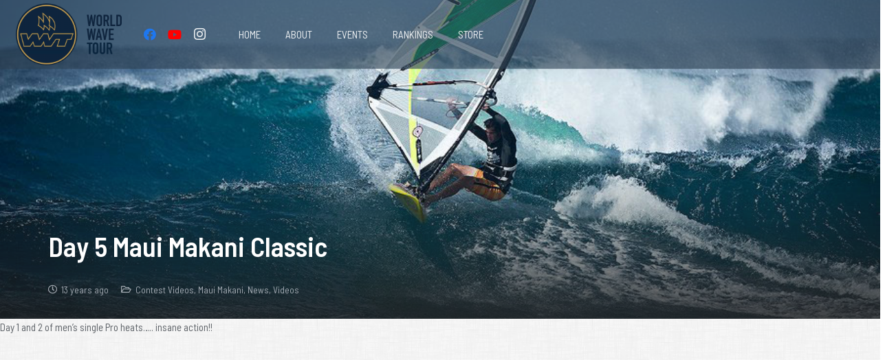

--- FILE ---
content_type: text/html; charset=UTF-8
request_url: https://internationalwindsurfingtour.com/day-5-maui-makani-classic/
body_size: 156433
content:
<!DOCTYPE HTML>
<html lang="en-US">
<head>
	<meta charset="UTF-8">
	<meta name='robots' content='index, follow, max-image-preview:large, max-snippet:-1, max-video-preview:-1' />
	<style>img:is([sizes="auto" i], [sizes^="auto," i]) { contain-intrinsic-size: 3000px 1500px }</style>
	
	<!-- This site is optimized with the Yoast SEO plugin v25.8 - https://yoast.com/wordpress/plugins/seo/ -->
	<title>Day 5 Maui Makani Classic - International Windsurfing Tour-Inspiring the Future of Our Sport</title>
	<link rel="canonical" href="https://internationalwindsurfingtour.com/day-5-maui-makani-classic/" />
	<meta property="og:locale" content="en_US" />
	<meta property="og:type" content="article" />
	<meta property="og:title" content="Day 5 Maui Makani Classic - International Windsurfing Tour-Inspiring the Future of Our Sport" />
	<meta property="og:description" content="Day 1 and 2 of men&#8217;s single Pro heats&#8230;.. insane action!! Youth, Amateurs and Masters had a blast! Another incredible day of action at Ho&#8217;okipa beach park! Yesterday saw a full round of youth run, and the start of the masters and amateurs. With 60 competitors in the amateurs and a full contingent in the..." />
	<meta property="og:url" content="https://internationalwindsurfingtour.com/day-5-maui-makani-classic/" />
	<meta property="og:site_name" content="International Windsurfing Tour--Inspiring the Future of Our Sport" />
	<meta property="article:publisher" content="https://www.facebook.com/InternationalWindsurfingTour/" />
	<meta property="article:published_time" content="2012-10-30T18:59:46+00:00" />
	<meta property="article:modified_time" content="2012-10-31T19:37:09+00:00" />
	<meta property="og:image" content="https://internationalwindsurfingtour.com/wp-content/uploads/2012/10/dani-marti-makani.jpg" />
	<meta property="og:image:width" content="900" />
	<meta property="og:image:height" content="600" />
	<meta property="og:image:type" content="image/jpeg" />
	<meta name="author" content="Russ Faurot" />
	<meta name="twitter:card" content="summary_large_image" />
	<meta name="twitter:creator" content="@windsurfingtour" />
	<meta name="twitter:site" content="@windsurfingtour" />
	<meta name="twitter:label1" content="Written by" />
	<meta name="twitter:data1" content="Russ Faurot" />
	<meta name="twitter:label2" content="Est. reading time" />
	<meta name="twitter:data2" content="2 minutes" />
	<script type="application/ld+json" class="yoast-schema-graph">{"@context":"https://schema.org","@graph":[{"@type":"Article","@id":"https://internationalwindsurfingtour.com/day-5-maui-makani-classic/#article","isPartOf":{"@id":"https://internationalwindsurfingtour.com/day-5-maui-makani-classic/"},"author":{"name":"Russ Faurot","@id":"https://internationalwindsurfingtour.com/#/schema/person/6da55cc753ea36030b6163b154102733"},"headline":"Day 5 Maui Makani Classic","datePublished":"2012-10-30T18:59:46+00:00","dateModified":"2012-10-31T19:37:09+00:00","mainEntityOfPage":{"@id":"https://internationalwindsurfingtour.com/day-5-maui-makani-classic/"},"wordCount":459,"publisher":{"@id":"https://internationalwindsurfingtour.com/#organization"},"image":{"@id":"https://internationalwindsurfingtour.com/day-5-maui-makani-classic/#primaryimage"},"thumbnailUrl":"https://internationalwindsurfingtour.com/wp-content/uploads/2012/10/dani-marti-makani.jpg","articleSection":["Contest Videos","Maui Makani","News","Videos"],"inLanguage":"en-US"},{"@type":"WebPage","@id":"https://internationalwindsurfingtour.com/day-5-maui-makani-classic/","url":"https://internationalwindsurfingtour.com/day-5-maui-makani-classic/","name":"Day 5 Maui Makani Classic - International Windsurfing Tour-Inspiring the Future of Our Sport","isPartOf":{"@id":"https://internationalwindsurfingtour.com/#website"},"primaryImageOfPage":{"@id":"https://internationalwindsurfingtour.com/day-5-maui-makani-classic/#primaryimage"},"image":{"@id":"https://internationalwindsurfingtour.com/day-5-maui-makani-classic/#primaryimage"},"thumbnailUrl":"https://internationalwindsurfingtour.com/wp-content/uploads/2012/10/dani-marti-makani.jpg","datePublished":"2012-10-30T18:59:46+00:00","dateModified":"2012-10-31T19:37:09+00:00","breadcrumb":{"@id":"https://internationalwindsurfingtour.com/day-5-maui-makani-classic/#breadcrumb"},"inLanguage":"en-US","potentialAction":[{"@type":"ReadAction","target":["https://internationalwindsurfingtour.com/day-5-maui-makani-classic/"]}]},{"@type":"ImageObject","inLanguage":"en-US","@id":"https://internationalwindsurfingtour.com/day-5-maui-makani-classic/#primaryimage","url":"https://internationalwindsurfingtour.com/wp-content/uploads/2012/10/dani-marti-makani.jpg","contentUrl":"https://internationalwindsurfingtour.com/wp-content/uploads/2012/10/dani-marti-makani.jpg","width":900,"height":600},{"@type":"BreadcrumbList","@id":"https://internationalwindsurfingtour.com/day-5-maui-makani-classic/#breadcrumb","itemListElement":[{"@type":"ListItem","position":1,"name":"Home","item":"https://internationalwindsurfingtour.com/"},{"@type":"ListItem","position":2,"name":"Day 5 Maui Makani Classic"}]},{"@type":"WebSite","@id":"https://internationalwindsurfingtour.com/#website","url":"https://internationalwindsurfingtour.com/","name":"International Windsurfing Tour--Inspiring the Future of Our Sport","description":"","publisher":{"@id":"https://internationalwindsurfingtour.com/#organization"},"potentialAction":[{"@type":"SearchAction","target":{"@type":"EntryPoint","urlTemplate":"https://internationalwindsurfingtour.com/?s={search_term_string}"},"query-input":{"@type":"PropertyValueSpecification","valueRequired":true,"valueName":"search_term_string"}}],"inLanguage":"en-US"},{"@type":"Organization","@id":"https://internationalwindsurfingtour.com/#organization","name":"International Windsurfing Tour","url":"https://internationalwindsurfingtour.com/","logo":{"@type":"ImageObject","inLanguage":"en-US","@id":"https://internationalwindsurfingtour.com/#/schema/logo/image/","url":"https://internationalwindsurfingtour.com/wp-content/uploads/2019/01/IWT_SideText_Blue_180.png","contentUrl":"https://internationalwindsurfingtour.com/wp-content/uploads/2019/01/IWT_SideText_Blue_180.png","width":432,"height":180,"caption":"International Windsurfing Tour"},"image":{"@id":"https://internationalwindsurfingtour.com/#/schema/logo/image/"},"sameAs":["https://www.facebook.com/InternationalWindsurfingTour/","https://x.com/windsurfingtour","https://www.instagram.com/internationalwindsurfingtour/","http://youtube.com/internationalwindsurfingtour"]},{"@type":"Person","@id":"https://internationalwindsurfingtour.com/#/schema/person/6da55cc753ea36030b6163b154102733","name":"Russ Faurot","image":{"@type":"ImageObject","inLanguage":"en-US","@id":"https://internationalwindsurfingtour.com/#/schema/person/image/","url":"https://internationalwindsurfingtour.com/wp-content/peepso/users/3/08b219f300-avatar-full.jpg","contentUrl":"https://internationalwindsurfingtour.com/wp-content/peepso/users/3/08b219f300-avatar-full.jpg","caption":"Russ Faurot"},"description":"Pro Windsurfer and Founder of the International Windsurfing Tour","sameAs":["http://internationalwindsurfingtour.com"],"url":"https://internationalwindsurfingtour.com/profile/?pb-hai3i77jh4whzmmhnfyljz71ekp0/"}]}</script>
	<!-- / Yoast SEO plugin. -->


<link rel='dns-prefetch' href='//fonts.googleapis.com' />
<link rel="alternate" type="application/rss+xml" title="International Windsurfing Tour--Inspiring the Future of Our Sport &raquo; Feed" href="https://internationalwindsurfingtour.com/feed/" />
<link rel="alternate" type="application/rss+xml" title="International Windsurfing Tour--Inspiring the Future of Our Sport &raquo; Comments Feed" href="https://internationalwindsurfingtour.com/comments/feed/" />
<meta name="viewport" content="width=device-width, initial-scale=1">
<meta name="SKYPE_TOOLBAR" content="SKYPE_TOOLBAR_PARSER_COMPATIBLE">
<meta name="theme-color" content="#f5f5f5">
<meta property="og:title" content="Day 5 Maui Makani Classic - International Windsurfing Tour-Inspiring the Future of Our Sport">
<meta property="og:url" content="https://internationalwindsurfingtour.com/day-5-maui-makani-classic/">
<meta property="og:locale" content="en_US">
<meta property="og:site_name" content="International Windsurfing Tour--Inspiring the Future of Our Sport">
<meta property="og:type" content="article">
<meta property="og:image" content="https://internationalwindsurfingtour.com/wp-content/uploads/2012/10/dani-marti-makani.jpg" itemprop="image">
<!-- internationalwindsurfingtour.com is managing ads with Advanced Ads --><script id="inter-ready">
			window.advanced_ads_ready=function(e,a){a=a||"complete";var d=function(e){return"interactive"===a?"loading"!==e:"complete"===e};d(document.readyState)?e():document.addEventListener("readystatechange",(function(a){d(a.target.readyState)&&e()}),{once:"interactive"===a})},window.advanced_ads_ready_queue=window.advanced_ads_ready_queue||[];		</script>
		<link rel='stylesheet' id='peepso-css' href='https://internationalwindsurfingtour.com/wp-content/plugins/peepso-core/templates/css/template.css?ver=3.8.2.0' media='all' />
<link rel='stylesheet' id='peepso-icons-new-css' href='https://internationalwindsurfingtour.com/wp-content/plugins/peepso-core/assets/css/icons.css?ver=3.8.2.0' media='all' />
<link rel='stylesheet' id='peepso-new-css' href='https://internationalwindsurfingtour.com/wp-content/plugins/peepso-core/assets/css/frontend.css?ver=3.8.2.0' media='all' />
<style id='peepso-new-inline-css'>

            @media screen and (min-width: 980px) {
                .ps-navbar__menu-item {
                    position: relative;
                }
            }
            html[dir=rtl] .ps-notif__box {
                left: 0;
                right: auto;
            }
        
</style>
<link rel='stylesheet' id='peepso-backend-css' href='https://internationalwindsurfingtour.com/wp-content/plugins/peepso-core/assets/css/backend.css?ver=3.8.2.0' media='all' />
<link rel='stylesheet' id='peepsoreactions-dynamic-css' href='https://internationalwindsurfingtour.com/wp-content/peepso/plugins/foundation/reactions-1604885382.css?ver=3.8.2.0' media='all' />
<link rel='stylesheet' id='peepso-blogposts-dynamic-css' href='https://internationalwindsurfingtour.com/wp-content/peepso/plugins/foundation/blogposts-1604885382.css?ver=3.8.2.0' media='all' />
<link rel='stylesheet' id='peepso-markdown-css' href='https://internationalwindsurfingtour.com/wp-content/plugins/peepso-core/assets/css/markdown/markdown.css?ver=3.8.2.0' media='all' />
<link rel='stylesheet' id='pmpro_frontend-css' href='https://internationalwindsurfingtour.com/wp-content/plugins/paid-memberships-pro/css/frontend.css?ver=2.12.5' media='screen' />
<link rel='stylesheet' id='pmpro_print-css' href='https://internationalwindsurfingtour.com/wp-content/plugins/paid-memberships-pro/css/print.css?ver=2.12.5' media='print' />
<style id='woocommerce-inline-inline-css'>
.woocommerce form .form-row .required { visibility: visible; }
</style>
<link rel='stylesheet' id='us-fonts-css' href='https://fonts.googleapis.com/css?family=Barlow+Semi+Condensed%3A500%2C600%2C400&#038;display=swap&#038;ver=f8e0b316227c43e4a888fb33a0a46545' media='all' />
<link rel='stylesheet' id='peepso-moods-css' href='https://internationalwindsurfingtour.com/wp-content/plugins/peepso-core/assets/css/moods.css?ver=3.8.2.0' media='all' />
<link rel='stylesheet' id='tablepress-default-css' href='https://internationalwindsurfingtour.com/wp-content/plugins/tablepress/css/build/default.css?ver=2.3' media='all' />
<link rel='stylesheet' id='tablepress-responsive-tables-css' href='https://internationalwindsurfingtour.com/wp-content/plugins/tablepress-responsive-tables/css/tablepress-responsive.min.css?ver=1.8' media='all' />
<link rel='stylesheet' id='us-theme-css' href='https://internationalwindsurfingtour.com/wp-content/uploads/us-assets/internationalwindsurfingtour.com.css?ver=1bac623a' media='all' />
<link rel='stylesheet' id='bsf-Defaults-css' href='https://internationalwindsurfingtour.com/wp-content/uploads/smile_fonts/Defaults/Defaults.css?ver=3.19.3' media='all' />
<script src="https://internationalwindsurfingtour.com/wp-includes/js/jquery/jquery.min.js?ver=3.7.1" id="jquery-core-js"></script>
<script src="https://internationalwindsurfingtour.com/wp-content/plugins/revslider/public/assets/js/rbtools.min.js?ver=6.6.14" async id="tp-tools-js"></script>
<script src="https://internationalwindsurfingtour.com/wp-content/plugins/revslider/public/assets/js/rs6.min.js?ver=6.6.14" async id="revmin-js"></script>
<script src="https://internationalwindsurfingtour.com/wp-content/plugins/woocommerce/assets/js/jquery-blockui/jquery.blockUI.min.js?ver=2.7.0-wc.8.7.2" id="jquery-blockui-js" defer data-wp-strategy="defer"></script>
<script id="wc-add-to-cart-js-extra">
var wc_add_to_cart_params = {"ajax_url":"\/wp-admin\/admin-ajax.php","wc_ajax_url":"\/?wc-ajax=%%endpoint%%","i18n_view_cart":"View cart","cart_url":"https:\/\/internationalwindsurfingtour.com\/cart\/","is_cart":"","cart_redirect_after_add":"yes"};
</script>
<script src="https://internationalwindsurfingtour.com/wp-content/plugins/woocommerce/assets/js/frontend/add-to-cart.min.js?ver=8.7.2" id="wc-add-to-cart-js" defer data-wp-strategy="defer"></script>
<script src="https://internationalwindsurfingtour.com/wp-content/plugins/woocommerce/assets/js/js-cookie/js.cookie.min.js?ver=2.1.4-wc.8.7.2" id="js-cookie-js" defer data-wp-strategy="defer"></script>
<script id="woocommerce-js-extra">
var woocommerce_params = {"ajax_url":"\/wp-admin\/admin-ajax.php","wc_ajax_url":"\/?wc-ajax=%%endpoint%%","currency":"USD"};
</script>
<script src="https://internationalwindsurfingtour.com/wp-content/plugins/woocommerce/assets/js/frontend/woocommerce.min.js?ver=8.7.2" id="woocommerce-js" defer data-wp-strategy="defer"></script>
<link rel="https://api.w.org/" href="https://internationalwindsurfingtour.com/wp-json/" /><link rel="alternate" title="JSON" type="application/json" href="https://internationalwindsurfingtour.com/wp-json/wp/v2/posts/6644" /><link rel="EditURI" type="application/rsd+xml" title="RSD" href="https://internationalwindsurfingtour.com/xmlrpc.php?rsd" />

<link rel='shortlink' href='https://internationalwindsurfingtour.com/?p=6644' />
<link rel="alternate" title="oEmbed (JSON)" type="application/json+oembed" href="https://internationalwindsurfingtour.com/wp-json/oembed/1.0/embed?url=https%3A%2F%2Finternationalwindsurfingtour.com%2Fday-5-maui-makani-classic%2F" />
<link rel="alternate" title="oEmbed (XML)" type="text/xml+oembed" href="https://internationalwindsurfingtour.com/wp-json/oembed/1.0/embed?url=https%3A%2F%2Finternationalwindsurfingtour.com%2Fday-5-maui-makani-classic%2F&#038;format=xml" />
		<script>
			if ( ! /Android|webOS|iPhone|iPad|iPod|BlackBerry|IEMobile|Opera Mini/i.test( navigator.userAgent ) ) {
				var root = document.getElementsByTagName( 'html' )[ 0 ]
				root.className += " no-touch";
			}
		</script>
			<noscript><style>.woocommerce-product-gallery{ opacity: 1 !important; }</style></noscript>
	<style type="text/css">.wpa-field--website_address, .adverts-field-name-website_address { display: none !important }</style><meta name="generator" content="Powered by WPBakery Page Builder - drag and drop page builder for WordPress."/>
<meta name="generator" content="Powered by Slider Revolution 6.6.14 - responsive, Mobile-Friendly Slider Plugin for WordPress with comfortable drag and drop interface." />
<link rel="icon" href="https://internationalwindsurfingtour.com/wp-content/uploads/2019/01/IWT_Fav2-100x100.png" sizes="32x32" />
<link rel="icon" href="https://internationalwindsurfingtour.com/wp-content/uploads/2019/01/IWT_Fav2-300x300.png" sizes="192x192" />
<link rel="apple-touch-icon" href="https://internationalwindsurfingtour.com/wp-content/uploads/2019/01/IWT_Fav2-300x300.png" />
<meta name="msapplication-TileImage" content="https://internationalwindsurfingtour.com/wp-content/uploads/2019/01/IWT_Fav2-300x300.png" />
		<!-- Facebook Pixel Code -->
		<script>
			var aepc_pixel = {"pixel_id":"2300202226863853","user":{},"enable_advanced_events":"yes","fire_delay":"0","can_use_sku":"no","enable_viewcontent":"yes","enable_addtocart":"yes","enable_addtowishlist":"no","enable_initiatecheckout":"yes","enable_addpaymentinfo":"yes","enable_purchase":"yes","allowed_params":{"AddToCart":["value","currency","content_category","content_name","content_type","content_ids"],"AddToWishlist":["value","currency","content_category","content_name","content_type","content_ids"]}},
				aepc_pixel_args = [],
				aepc_extend_args = function( args ) {
					if ( typeof args === 'undefined' ) {
						args = {};
					}

					for(var key in aepc_pixel_args)
						args[key] = aepc_pixel_args[key];

					return args;
				};

			// Extend args
			if ( 'yes' === aepc_pixel.enable_advanced_events ) {
				aepc_pixel_args.userAgent = navigator.userAgent;
				aepc_pixel_args.language = navigator.language;

				if ( document.referrer.indexOf( document.domain ) < 0 ) {
					aepc_pixel_args.referrer = document.referrer;
				}
			}

						!function(f,b,e,v,n,t,s){if(f.fbq)return;n=f.fbq=function(){n.callMethod?
				n.callMethod.apply(n,arguments):n.queue.push(arguments)};if(!f._fbq)f._fbq=n;
				n.push=n;n.loaded=!0;n.version='2.0';n.agent='dvpixelcaffeinewordpress';n.queue=[];t=b.createElement(e);t.async=!0;
				t.src=v;s=b.getElementsByTagName(e)[0];s.parentNode.insertBefore(t,s)}(window,
				document,'script','https://connect.facebook.net/en_US/fbevents.js');
			
						fbq('init', aepc_pixel.pixel_id, aepc_pixel.user);

							setTimeout( function() {
				fbq('track', "PageView", aepc_pixel_args);
			}, aepc_pixel.fire_delay * 1000 );
					</script>
		<!-- End Facebook Pixel Code -->
		<script>function setREVStartSize(e){
			//window.requestAnimationFrame(function() {
				window.RSIW = window.RSIW===undefined ? window.innerWidth : window.RSIW;
				window.RSIH = window.RSIH===undefined ? window.innerHeight : window.RSIH;
				try {
					var pw = document.getElementById(e.c).parentNode.offsetWidth,
						newh;
					pw = pw===0 || isNaN(pw) || (e.l=="fullwidth" || e.layout=="fullwidth") ? window.RSIW : pw;
					e.tabw = e.tabw===undefined ? 0 : parseInt(e.tabw);
					e.thumbw = e.thumbw===undefined ? 0 : parseInt(e.thumbw);
					e.tabh = e.tabh===undefined ? 0 : parseInt(e.tabh);
					e.thumbh = e.thumbh===undefined ? 0 : parseInt(e.thumbh);
					e.tabhide = e.tabhide===undefined ? 0 : parseInt(e.tabhide);
					e.thumbhide = e.thumbhide===undefined ? 0 : parseInt(e.thumbhide);
					e.mh = e.mh===undefined || e.mh=="" || e.mh==="auto" ? 0 : parseInt(e.mh,0);
					if(e.layout==="fullscreen" || e.l==="fullscreen")
						newh = Math.max(e.mh,window.RSIH);
					else{
						e.gw = Array.isArray(e.gw) ? e.gw : [e.gw];
						for (var i in e.rl) if (e.gw[i]===undefined || e.gw[i]===0) e.gw[i] = e.gw[i-1];
						e.gh = e.el===undefined || e.el==="" || (Array.isArray(e.el) && e.el.length==0)? e.gh : e.el;
						e.gh = Array.isArray(e.gh) ? e.gh : [e.gh];
						for (var i in e.rl) if (e.gh[i]===undefined || e.gh[i]===0) e.gh[i] = e.gh[i-1];
											
						var nl = new Array(e.rl.length),
							ix = 0,
							sl;
						e.tabw = e.tabhide>=pw ? 0 : e.tabw;
						e.thumbw = e.thumbhide>=pw ? 0 : e.thumbw;
						e.tabh = e.tabhide>=pw ? 0 : e.tabh;
						e.thumbh = e.thumbhide>=pw ? 0 : e.thumbh;
						for (var i in e.rl) nl[i] = e.rl[i]<window.RSIW ? 0 : e.rl[i];
						sl = nl[0];
						for (var i in nl) if (sl>nl[i] && nl[i]>0) { sl = nl[i]; ix=i;}
						var m = pw>(e.gw[ix]+e.tabw+e.thumbw) ? 1 : (pw-(e.tabw+e.thumbw)) / (e.gw[ix]);
						newh =  (e.gh[ix] * m) + (e.tabh + e.thumbh);
					}
					var el = document.getElementById(e.c);
					if (el!==null && el) el.style.height = newh+"px";
					el = document.getElementById(e.c+"_wrapper");
					if (el!==null && el) {
						el.style.height = newh+"px";
						el.style.display = "block";
					}
				} catch(e){
					console.log("Failure at Presize of Slider:" + e)
				}
			//});
		  };</script>
		<style id="wp-custom-css">
			body,
.l-canvas.type_wide {
    background-color: transparent !important;
    background-image: url(https://internationalwindsurfingtour.com/wp-content/uploads/2018/02/dust_scratches.png) !important;
    background-size: initial;
}

.peepso-datepicker #ui-datepicker-div .ui-datepicker-year {
    display: inline-block;
}
#ui-datepicker-div {z-index:20 !important;}

.ps-postbox-textarea {
	height: auto;
}

		</style>
		<noscript><style> .wpb_animate_when_almost_visible { opacity: 1; }</style></noscript>		<style id="us-icon-fonts">@font-face{font-display:block;font-style:normal;font-family:"fontawesome";font-weight:900;src:url("https://internationalwindsurfingtour.com/wp-content/themes/Impreza/fonts/fa-solid-900.woff2?ver=8.16") format("woff2"),url("https://internationalwindsurfingtour.com/wp-content/themes/Impreza/fonts/fa-solid-900.woff?ver=8.16") format("woff")}.fas{font-family:"fontawesome";font-weight:900}@font-face{font-display:block;font-style:normal;font-family:"fontawesome";font-weight:400;src:url("https://internationalwindsurfingtour.com/wp-content/themes/Impreza/fonts/fa-regular-400.woff2?ver=8.16") format("woff2"),url("https://internationalwindsurfingtour.com/wp-content/themes/Impreza/fonts/fa-regular-400.woff?ver=8.16") format("woff")}.far{font-family:"fontawesome";font-weight:400}@font-face{font-display:block;font-style:normal;font-family:"fontawesome";font-weight:300;src:url("https://internationalwindsurfingtour.com/wp-content/themes/Impreza/fonts/fa-light-300.woff2?ver=8.16") format("woff2"),url("https://internationalwindsurfingtour.com/wp-content/themes/Impreza/fonts/fa-light-300.woff?ver=8.16") format("woff")}.fal{font-family:"fontawesome";font-weight:300}@font-face{font-display:block;font-style:normal;font-family:"Font Awesome 5 Duotone";font-weight:900;src:url("https://internationalwindsurfingtour.com/wp-content/themes/Impreza/fonts/fa-duotone-900.woff2?ver=8.16") format("woff2"),url("https://internationalwindsurfingtour.com/wp-content/themes/Impreza/fonts/fa-duotone-900.woff?ver=8.16") format("woff")}.fad{font-family:"Font Awesome 5 Duotone";font-weight:900}.fad{position:relative}.fad:before{position:absolute}.fad:after{opacity:0.4}@font-face{font-display:block;font-style:normal;font-family:"Font Awesome 5 Brands";font-weight:400;src:url("https://internationalwindsurfingtour.com/wp-content/themes/Impreza/fonts/fa-brands-400.woff2?ver=8.16") format("woff2"),url("https://internationalwindsurfingtour.com/wp-content/themes/Impreza/fonts/fa-brands-400.woff?ver=8.16") format("woff")}.fab{font-family:"Font Awesome 5 Brands";font-weight:400}@font-face{font-display:block;font-style:normal;font-family:"Material Icons";font-weight:400;src:url("https://internationalwindsurfingtour.com/wp-content/themes/Impreza/fonts/material-icons.woff2?ver=8.16") format("woff2"),url("https://internationalwindsurfingtour.com/wp-content/themes/Impreza/fonts/material-icons.woff?ver=8.16") format("woff")}.material-icons{font-family:"Material Icons";font-weight:400}</style>
				<style id="us-header-css"> .l-subheader.at_middle,.l-subheader.at_middle .w-dropdown-list,.l-subheader.at_middle .type_mobile .w-nav-list.level_1{background:var(--color-header-middle-bg);color:var(--color-header-middle-text)}.no-touch .l-subheader.at_middle a:hover,.no-touch .l-header.bg_transparent .l-subheader.at_middle .w-dropdown.opened a:hover{color:var(--color-header-middle-text-hover)}.l-header.bg_transparent:not(.sticky) .l-subheader.at_middle{background:var(--color-header-transparent-bg);color:var(--color-header-transparent-text)}.no-touch .l-header.bg_transparent:not(.sticky) .at_middle .w-cart-link:hover,.no-touch .l-header.bg_transparent:not(.sticky) .at_middle .w-text a:hover,.no-touch .l-header.bg_transparent:not(.sticky) .at_middle .w-html a:hover,.no-touch .l-header.bg_transparent:not(.sticky) .at_middle .w-nav>a:hover,.no-touch .l-header.bg_transparent:not(.sticky) .at_middle .w-menu a:hover,.no-touch .l-header.bg_transparent:not(.sticky) .at_middle .w-search>a:hover,.no-touch .l-header.bg_transparent:not(.sticky) .at_middle .w-dropdown a:hover,.no-touch .l-header.bg_transparent:not(.sticky) .at_middle .type_desktop .menu-item.level_1:hover>a{color:var(--color-header-transparent-text-hover)}.header_ver .l-header{background:var(--color-header-middle-bg);color:var(--color-header-middle-text)}@media (min-width:902px){.hidden_for_default{display:none!important}.l-subheader.at_top{display:none}.l-subheader.at_bottom{display:none}.l-header{position:relative;z-index:111;width:100%}.l-subheader{margin:0 auto}.l-subheader.width_full{padding-left:1.5rem;padding-right:1.5rem}.l-subheader-h{display:flex;align-items:center;position:relative;margin:0 auto;max-width:var(--site-content-width,1200px);height:inherit}.w-header-show{display:none}.l-header.pos_fixed{position:fixed;left:0}.l-header.pos_fixed:not(.notransition) .l-subheader{transition-property:transform,background,box-shadow,line-height,height;transition-duration:.3s;transition-timing-function:cubic-bezier(.78,.13,.15,.86)}.headerinpos_bottom.sticky_first_section .l-header.pos_fixed{position:fixed!important}.header_hor .l-header.sticky_auto_hide{transition:transform .3s cubic-bezier(.78,.13,.15,.86) .1s}.header_hor .l-header.sticky_auto_hide.down{transform:translateY(-110%)}.l-header.bg_transparent:not(.sticky) .l-subheader{box-shadow:none!important;background:none}.l-header.bg_transparent~.l-main .l-section.width_full.height_auto:first-of-type>.l-section-h{padding-top:0!important;padding-bottom:0!important}.l-header.pos_static.bg_transparent{position:absolute;left:0}.l-subheader.width_full .l-subheader-h{max-width:none!important}.l-header.shadow_thin .l-subheader.at_middle,.l-header.shadow_thin .l-subheader.at_bottom{box-shadow:0 1px 0 rgba(0,0,0,0.08)}.l-header.shadow_wide .l-subheader.at_middle,.l-header.shadow_wide .l-subheader.at_bottom{box-shadow:0 3px 5px -1px rgba(0,0,0,0.1),0 2px 1px -1px rgba(0,0,0,0.05)}.header_hor .l-subheader-cell>.w-cart{margin-left:0;margin-right:0}:root{--header-height:100px;--header-sticky-height:50px}.l-header:before{content:'100'}.l-header.sticky:before{content:'50'}.l-subheader.at_top{line-height:40px;height:40px}.l-header.sticky .l-subheader.at_top{line-height:0px;height:0px;overflow:hidden}.l-subheader.at_middle{line-height:100px;height:100px}.l-header.sticky .l-subheader.at_middle{line-height:50px;height:50px}.l-subheader.at_bottom{line-height:50px;height:50px}.l-header.sticky .l-subheader.at_bottom{line-height:50px;height:50px}.headerinpos_above .l-header.pos_fixed{overflow:hidden;transition:transform 0.3s;transform:translate3d(0,-100%,0)}.headerinpos_above .l-header.pos_fixed.sticky{overflow:visible;transform:none}.headerinpos_above .l-header.pos_fixed~.l-section>.l-section-h,.headerinpos_above .l-header.pos_fixed~.l-main .l-section:first-of-type>.l-section-h{padding-top:0!important}.headerinpos_below .l-header.pos_fixed:not(.sticky){position:absolute;top:100%}.headerinpos_below .l-header.pos_fixed~.l-main>.l-section:first-of-type>.l-section-h{padding-top:0!important}.headerinpos_below .l-header.pos_fixed~.l-main .l-section.full_height:nth-of-type(2){min-height:100vh}.headerinpos_below .l-header.pos_fixed~.l-main>.l-section:nth-of-type(2)>.l-section-h{padding-top:var(--header-height)}.headerinpos_bottom .l-header.pos_fixed:not(.sticky){position:absolute;top:100vh}.headerinpos_bottom .l-header.pos_fixed~.l-main>.l-section:first-of-type>.l-section-h{padding-top:0!important}.headerinpos_bottom .l-header.pos_fixed~.l-main>.l-section:first-of-type>.l-section-h{padding-bottom:var(--header-height)}.headerinpos_bottom .l-header.pos_fixed.bg_transparent~.l-main .l-section.valign_center:not(.height_auto):first-of-type>.l-section-h{top:calc( var(--header-height) / 2 )}.headerinpos_bottom .l-header.pos_fixed:not(.sticky) .w-cart-dropdown,.headerinpos_bottom .l-header.pos_fixed:not(.sticky) .w-nav.type_desktop .w-nav-list.level_2{bottom:100%;transform-origin:0 100%}.headerinpos_bottom .l-header.pos_fixed:not(.sticky) .w-nav.type_mobile.m_layout_dropdown .w-nav-list.level_1{top:auto;bottom:100%;box-shadow:var(--box-shadow-up)}.headerinpos_bottom .l-header.pos_fixed:not(.sticky) .w-nav.type_desktop .w-nav-list.level_3,.headerinpos_bottom .l-header.pos_fixed:not(.sticky) .w-nav.type_desktop .w-nav-list.level_4{top:auto;bottom:0;transform-origin:0 100%}.headerinpos_bottom .l-header.pos_fixed:not(.sticky) .w-dropdown-list{top:auto;bottom:-0.4em;padding-top:0.4em;padding-bottom:2.4em}.admin-bar .l-header.pos_static.bg_solid~.l-main .l-section.full_height:first-of-type{min-height:calc( 100vh - var(--header-height) - 32px )}.admin-bar .l-header.pos_fixed:not(.sticky_auto_hide)~.l-main .l-section.full_height:not(:first-of-type){min-height:calc( 100vh - var(--header-sticky-height) - 32px )}.admin-bar.headerinpos_below .l-header.pos_fixed~.l-main .l-section.full_height:nth-of-type(2){min-height:calc(100vh - 32px)}}@media (min-width:902px) and (max-width:901px){.hidden_for_laptops{display:none!important}.l-subheader.at_top{display:none}.l-subheader.at_bottom{display:none}.l-header{position:relative;z-index:111;width:100%}.l-subheader{margin:0 auto}.l-subheader.width_full{padding-left:1.5rem;padding-right:1.5rem}.l-subheader-h{display:flex;align-items:center;position:relative;margin:0 auto;max-width:var(--site-content-width,1200px);height:inherit}.w-header-show{display:none}.l-header.pos_fixed{position:fixed;left:0}.l-header.pos_fixed:not(.notransition) .l-subheader{transition-property:transform,background,box-shadow,line-height,height;transition-duration:.3s;transition-timing-function:cubic-bezier(.78,.13,.15,.86)}.headerinpos_bottom.sticky_first_section .l-header.pos_fixed{position:fixed!important}.header_hor .l-header.sticky_auto_hide{transition:transform .3s cubic-bezier(.78,.13,.15,.86) .1s}.header_hor .l-header.sticky_auto_hide.down{transform:translateY(-110%)}.l-header.bg_transparent:not(.sticky) .l-subheader{box-shadow:none!important;background:none}.l-header.bg_transparent~.l-main .l-section.width_full.height_auto:first-of-type>.l-section-h{padding-top:0!important;padding-bottom:0!important}.l-header.pos_static.bg_transparent{position:absolute;left:0}.l-subheader.width_full .l-subheader-h{max-width:none!important}.l-header.shadow_thin .l-subheader.at_middle,.l-header.shadow_thin .l-subheader.at_bottom{box-shadow:0 1px 0 rgba(0,0,0,0.08)}.l-header.shadow_wide .l-subheader.at_middle,.l-header.shadow_wide .l-subheader.at_bottom{box-shadow:0 3px 5px -1px rgba(0,0,0,0.1),0 2px 1px -1px rgba(0,0,0,0.05)}.header_hor .l-subheader-cell>.w-cart{margin-left:0;margin-right:0}:root{--header-height:100px;--header-sticky-height:50px}.l-header:before{content:'100'}.l-header.sticky:before{content:'50'}.l-subheader.at_top{line-height:40px;height:40px}.l-header.sticky .l-subheader.at_top{line-height:0px;height:0px;overflow:hidden}.l-subheader.at_middle{line-height:100px;height:100px}.l-header.sticky .l-subheader.at_middle{line-height:50px;height:50px}.l-subheader.at_bottom{line-height:50px;height:50px}.l-header.sticky .l-subheader.at_bottom{line-height:50px;height:50px}.headerinpos_above .l-header.pos_fixed{overflow:hidden;transition:transform 0.3s;transform:translate3d(0,-100%,0)}.headerinpos_above .l-header.pos_fixed.sticky{overflow:visible;transform:none}.headerinpos_above .l-header.pos_fixed~.l-section>.l-section-h,.headerinpos_above .l-header.pos_fixed~.l-main .l-section:first-of-type>.l-section-h{padding-top:0!important}.headerinpos_below .l-header.pos_fixed:not(.sticky){position:absolute;top:100%}.headerinpos_below .l-header.pos_fixed~.l-main>.l-section:first-of-type>.l-section-h{padding-top:0!important}.headerinpos_below .l-header.pos_fixed~.l-main .l-section.full_height:nth-of-type(2){min-height:100vh}.headerinpos_below .l-header.pos_fixed~.l-main>.l-section:nth-of-type(2)>.l-section-h{padding-top:var(--header-height)}.headerinpos_bottom .l-header.pos_fixed:not(.sticky){position:absolute;top:100vh}.headerinpos_bottom .l-header.pos_fixed~.l-main>.l-section:first-of-type>.l-section-h{padding-top:0!important}.headerinpos_bottom .l-header.pos_fixed~.l-main>.l-section:first-of-type>.l-section-h{padding-bottom:var(--header-height)}.headerinpos_bottom .l-header.pos_fixed.bg_transparent~.l-main .l-section.valign_center:not(.height_auto):first-of-type>.l-section-h{top:calc( var(--header-height) / 2 )}.headerinpos_bottom .l-header.pos_fixed:not(.sticky) .w-cart-dropdown,.headerinpos_bottom .l-header.pos_fixed:not(.sticky) .w-nav.type_desktop .w-nav-list.level_2{bottom:100%;transform-origin:0 100%}.headerinpos_bottom .l-header.pos_fixed:not(.sticky) .w-nav.type_mobile.m_layout_dropdown .w-nav-list.level_1{top:auto;bottom:100%;box-shadow:var(--box-shadow-up)}.headerinpos_bottom .l-header.pos_fixed:not(.sticky) .w-nav.type_desktop .w-nav-list.level_3,.headerinpos_bottom .l-header.pos_fixed:not(.sticky) .w-nav.type_desktop .w-nav-list.level_4{top:auto;bottom:0;transform-origin:0 100%}.headerinpos_bottom .l-header.pos_fixed:not(.sticky) .w-dropdown-list{top:auto;bottom:-0.4em;padding-top:0.4em;padding-bottom:2.4em}.admin-bar .l-header.pos_static.bg_solid~.l-main .l-section.full_height:first-of-type{min-height:calc( 100vh - var(--header-height) - 32px )}.admin-bar .l-header.pos_fixed:not(.sticky_auto_hide)~.l-main .l-section.full_height:not(:first-of-type){min-height:calc( 100vh - var(--header-sticky-height) - 32px )}.admin-bar.headerinpos_below .l-header.pos_fixed~.l-main .l-section.full_height:nth-of-type(2){min-height:calc(100vh - 32px)}}@media (min-width:602px) and (max-width:901px){.hidden_for_tablets{display:none!important}.l-subheader.at_top{display:none}.l-subheader.at_bottom{display:none}.l-header{position:relative;z-index:111;width:100%}.l-subheader{margin:0 auto}.l-subheader.width_full{padding-left:1.5rem;padding-right:1.5rem}.l-subheader-h{display:flex;align-items:center;position:relative;margin:0 auto;max-width:var(--site-content-width,1200px);height:inherit}.w-header-show{display:none}.l-header.pos_fixed{position:fixed;left:0}.l-header.pos_fixed:not(.notransition) .l-subheader{transition-property:transform,background,box-shadow,line-height,height;transition-duration:.3s;transition-timing-function:cubic-bezier(.78,.13,.15,.86)}.headerinpos_bottom.sticky_first_section .l-header.pos_fixed{position:fixed!important}.header_hor .l-header.sticky_auto_hide{transition:transform .3s cubic-bezier(.78,.13,.15,.86) .1s}.header_hor .l-header.sticky_auto_hide.down{transform:translateY(-110%)}.l-header.bg_transparent:not(.sticky) .l-subheader{box-shadow:none!important;background:none}.l-header.bg_transparent~.l-main .l-section.width_full.height_auto:first-of-type>.l-section-h{padding-top:0!important;padding-bottom:0!important}.l-header.pos_static.bg_transparent{position:absolute;left:0}.l-subheader.width_full .l-subheader-h{max-width:none!important}.l-header.shadow_thin .l-subheader.at_middle,.l-header.shadow_thin .l-subheader.at_bottom{box-shadow:0 1px 0 rgba(0,0,0,0.08)}.l-header.shadow_wide .l-subheader.at_middle,.l-header.shadow_wide .l-subheader.at_bottom{box-shadow:0 3px 5px -1px rgba(0,0,0,0.1),0 2px 1px -1px rgba(0,0,0,0.05)}.header_hor .l-subheader-cell>.w-cart{margin-left:0;margin-right:0}:root{--header-height:80px;--header-sticky-height:50px}.l-header:before{content:'80'}.l-header.sticky:before{content:'50'}.l-subheader.at_top{line-height:40px;height:40px}.l-header.sticky .l-subheader.at_top{line-height:40px;height:40px}.l-subheader.at_middle{line-height:80px;height:80px}.l-header.sticky .l-subheader.at_middle{line-height:50px;height:50px}.l-subheader.at_bottom{line-height:50px;height:50px}.l-header.sticky .l-subheader.at_bottom{line-height:50px;height:50px}}@media (max-width:601px){.hidden_for_mobiles{display:none!important}.l-subheader.at_top{display:none}.l-subheader.at_bottom{display:none}.l-header{position:relative;z-index:111;width:100%}.l-subheader{margin:0 auto}.l-subheader.width_full{padding-left:1.5rem;padding-right:1.5rem}.l-subheader-h{display:flex;align-items:center;position:relative;margin:0 auto;max-width:var(--site-content-width,1200px);height:inherit}.w-header-show{display:none}.l-header.pos_fixed{position:fixed;left:0}.l-header.pos_fixed:not(.notransition) .l-subheader{transition-property:transform,background,box-shadow,line-height,height;transition-duration:.3s;transition-timing-function:cubic-bezier(.78,.13,.15,.86)}.headerinpos_bottom.sticky_first_section .l-header.pos_fixed{position:fixed!important}.header_hor .l-header.sticky_auto_hide{transition:transform .3s cubic-bezier(.78,.13,.15,.86) .1s}.header_hor .l-header.sticky_auto_hide.down{transform:translateY(-110%)}.l-header.bg_transparent:not(.sticky) .l-subheader{box-shadow:none!important;background:none}.l-header.bg_transparent~.l-main .l-section.width_full.height_auto:first-of-type>.l-section-h{padding-top:0!important;padding-bottom:0!important}.l-header.pos_static.bg_transparent{position:absolute;left:0}.l-subheader.width_full .l-subheader-h{max-width:none!important}.l-header.shadow_thin .l-subheader.at_middle,.l-header.shadow_thin .l-subheader.at_bottom{box-shadow:0 1px 0 rgba(0,0,0,0.08)}.l-header.shadow_wide .l-subheader.at_middle,.l-header.shadow_wide .l-subheader.at_bottom{box-shadow:0 3px 5px -1px rgba(0,0,0,0.1),0 2px 1px -1px rgba(0,0,0,0.05)}.header_hor .l-subheader-cell>.w-cart{margin-left:0;margin-right:0}:root{--header-height:50px;--header-sticky-height:50px}.l-header:before{content:'50'}.l-header.sticky:before{content:'50'}.l-subheader.at_top{line-height:40px;height:40px}.l-header.sticky .l-subheader.at_top{line-height:40px;height:40px}.l-subheader.at_middle{line-height:50px;height:50px}.l-header.sticky .l-subheader.at_middle{line-height:50px;height:50px}.l-subheader.at_bottom{line-height:50px;height:50px}.l-header.sticky .l-subheader.at_bottom{line-height:50px;height:50px}}@media (min-width:902px){.ush_image_1{height:35px!important}.l-header.sticky .ush_image_1{height:60px!important}}@media (min-width:902px) and (max-width:901px){.ush_image_1{height:30px!important}.l-header.sticky .ush_image_1{height:30px!important}}@media (min-width:602px) and (max-width:901px){.ush_image_1{height:30px!important}.l-header.sticky .ush_image_1{height:40px!important}}@media (max-width:601px){.ush_image_1{height:20px!important}.l-header.sticky .ush_image_1{height:30px!important}}@media (min-width:902px){.ush_image_2{height:35px!important}.l-header.sticky .ush_image_2{height:35px!important}}@media (min-width:902px) and (max-width:901px){.ush_image_2{height:30px!important}.l-header.sticky .ush_image_2{height:30px!important}}@media (min-width:602px) and (max-width:901px){.ush_image_2{height:30px!important}.l-header.sticky .ush_image_2{height:30px!important}}@media (max-width:601px){.ush_image_2{height:20px!important}.l-header.sticky .ush_image_2{height:20px!important}}.header_hor .ush_menu_1.type_desktop .menu-item.level_1>a:not(.w-btn){padding-left:18px;padding-right:18px}.header_hor .ush_menu_1.type_desktop .menu-item.level_1>a.w-btn{margin-left:18px;margin-right:18px}.header_hor .ush_menu_1.type_desktop.align-edges>.w-nav-list.level_1{margin-left:-18px;margin-right:-18px}.header_ver .ush_menu_1.type_desktop .menu-item.level_1>a:not(.w-btn){padding-top:18px;padding-bottom:18px}.header_ver .ush_menu_1.type_desktop .menu-item.level_1>a.w-btn{margin-top:18px;margin-bottom:18px}.ush_menu_1.type_desktop .menu-item:not(.level_1){font-size:15px}.ush_menu_1.type_mobile .w-nav-anchor.level_1,.ush_menu_1.type_mobile .w-nav-anchor.level_1 + .w-nav-arrow{font-size:15px}.ush_menu_1.type_mobile .w-nav-anchor:not(.level_1),.ush_menu_1.type_mobile .w-nav-anchor:not(.level_1) + .w-nav-arrow{font-size:14px}@media (min-width:902px){.ush_menu_1 .w-nav-icon{font-size:20px}}@media (min-width:902px) and (max-width:901px){.ush_menu_1 .w-nav-icon{font-size:32px}}@media (min-width:602px) and (max-width:901px){.ush_menu_1 .w-nav-icon{font-size:20px}}@media (max-width:601px){.ush_menu_1 .w-nav-icon{font-size:20px}}.ush_menu_1 .w-nav-icon>div{border-width:3px}@media screen and (max-width:899px){.w-nav.ush_menu_1>.w-nav-list.level_1{display:none}.ush_menu_1 .w-nav-control{display:block}}.ush_menu_1 .w-nav-item.level_1>a:not(.w-btn):focus,.no-touch .ush_menu_1 .w-nav-item.level_1.opened>a:not(.w-btn),.no-touch .ush_menu_1 .w-nav-item.level_1:hover>a:not(.w-btn){background:;color:#fc4349}.ush_menu_1 .w-nav-item.level_1.current-menu-item>a:not(.w-btn),.ush_menu_1 .w-nav-item.level_1.current-menu-ancestor>a:not(.w-btn),.ush_menu_1 .w-nav-item.level_1.current-page-ancestor>a:not(.w-btn){background:;color:#6dbcdb}.l-header.bg_transparent:not(.sticky) .ush_menu_1.type_desktop .w-nav-item.level_1.current-menu-item>a:not(.w-btn),.l-header.bg_transparent:not(.sticky) .ush_menu_1.type_desktop .w-nav-item.level_1.current-menu-ancestor>a:not(.w-btn),.l-header.bg_transparent:not(.sticky) .ush_menu_1.type_desktop .w-nav-item.level_1.current-page-ancestor>a:not(.w-btn){background:transparent;color:#6dbcdb}.ush_menu_1 .w-nav-list:not(.level_1){background:#2c3e50;color:#edf0f2}.no-touch .ush_menu_1 .w-nav-item:not(.level_1)>a:focus,.no-touch .ush_menu_1 .w-nav-item:not(.level_1):hover>a{background:;color:#fc4349}.ush_menu_1 .w-nav-item:not(.level_1).current-menu-item>a,.ush_menu_1 .w-nav-item:not(.level_1).current-menu-ancestor>a,.ush_menu_1 .w-nav-item:not(.level_1).current-page-ancestor>a{background:;color:#6dbcdb}.ush_socials_2 .w-socials-list{margin:-0em}.ush_socials_2 .w-socials-item{padding:0em}.ush_image_1{height:60px!important}.ush_menu_1{font-size:15px!important;font-family:var(--font-body)!important}.ush_text_2{font-family:regular!important;font-size:13px!important}.ush_text_3{font-family:regular!important;font-size:13px!important}.ush_text_4{font-family:regular!important;font-size:13px!important}.ush_socials_1{font-size:18px!important}.ush_dropdown_1{font-size:13px!important}.ush_image_2{height:90px!important;margin-left:20!important}.ush_socials_2{font-size:18px!important}.ush_btn_1{font-size:13px!important}@media (min-width:602px) and (max-width:901px){.ush_image_1{height:40px!important}.ush_text_2{font-size:13px!important}.ush_text_3{font-size:13px!important}.ush_text_4{font-size:13px!important}.ush_socials_1{font-size:18px!important}.ush_dropdown_1{font-size:13px!important}.ush_image_2{height:30px!important;margin-left:0!important}.ush_socials_2{font-size:18px!important}.ush_btn_1{font-size:12px!important}}@media (max-width:601px){.ush_image_1{height:30px!important}.ush_text_2{font-size:13px!important}.ush_text_3{font-size:13px!important}.ush_text_4{font-size:13px!important}.ush_socials_1{font-size:18px!important}.ush_dropdown_1{font-size:13px!important}.ush_image_2{height:20px!important;margin-left:0!important}.ush_socials_2{font-size:18px!important}.ush_btn_1{font-size:11px!important}}</style>
		<style id="us-design-options-css">.us_custom_9a06d941{padding:18% 2.5rem 2rem 2.5rem!important}.us_custom_e2aee182{font-family:var(--font-h1)!important}.us_custom_ea2be81a{font-size:0.9rem!important}</style></head>
<body class="wp-singular post-template-default single single-post postid-6644 single-format-standard wp-theme-Impreza l-body Impreza_8.16 us-core_8.16.2 header_hor headerinpos_top state_default theme-Impreza plg-peepso pmpro-body-has-access woocommerce-no-js us-woo-cart_standard wpb-js-composer js-comp-ver-6.13.0 vc_responsive aa-prefix-inter-" itemscope itemtype="https://schema.org/WebPage">
		<div class="l-preloader">
			<div class="l-preloader-spinner">
				<div class="g-preloader type_1">
					<div></div>
				</div>
			</div>
		</div>
		
<div class="l-canvas type_wide">
	<header id="page-header" class="l-header pos_fixed shadow_thin bg_solid id_14669" itemscope itemtype="https://schema.org/WPHeader"><div class="l-subheader at_middle width_full"><div class="l-subheader-h"><div class="l-subheader-cell at_left"><div class="w-image ush_image_2"><a href="https://internationalwindsurfingtour.com/" aria-label="Link" class="w-image-h"><img width="872" height="500" src="https://internationalwindsurfingtour.com/wp-content/uploads/2025/02/WWT_SideText_Gold_V3_500_reduced.png" class="attachment-large size-large" alt="" decoding="async" fetchpriority="high" srcset="https://internationalwindsurfingtour.com/wp-content/uploads/2025/02/WWT_SideText_Gold_V3_500_reduced.png 872w, https://internationalwindsurfingtour.com/wp-content/uploads/2025/02/WWT_SideText_Gold_V3_500_reduced-300x172.png 300w, https://internationalwindsurfingtour.com/wp-content/uploads/2025/02/WWT_SideText_Gold_V3_500_reduced-100x57.png 100w, https://internationalwindsurfingtour.com/wp-content/uploads/2025/02/WWT_SideText_Gold_V3_500_reduced-150x86.png 150w, https://internationalwindsurfingtour.com/wp-content/uploads/2025/02/WWT_SideText_Gold_V3_500_reduced-768x440.png 768w, https://internationalwindsurfingtour.com/wp-content/uploads/2025/02/WWT_SideText_Gold_V3_500_reduced-523x300.png 523w, https://internationalwindsurfingtour.com/wp-content/uploads/2025/02/WWT_SideText_Gold_V3_500_reduced-310x178.png 310w, https://internationalwindsurfingtour.com/wp-content/uploads/2025/02/WWT_SideText_Gold_V3_500_reduced-600x344.png 600w" sizes="(max-width: 872px) 100vw, 872px" /></a></div><div class="w-socials ush_socials_2 color_brand shape_square style_default hover_slide"><div class="w-socials-list"><div class="w-socials-item facebook"><a class="w-socials-item-link" href="https://www.facebook.com/iwtwavetour" target="_blank" rel="noopener nofollow" title="Facebook" aria-label="Facebook"><span class="w-socials-item-link-hover"></span><i class="fab fa-facebook"></i></a></div><div class="w-socials-item youtube"><a class="w-socials-item-link" href="https://www.youtube.com/c/InternationalWindsurfingTour" target="_blank" rel="noopener nofollow" title="YouTube" aria-label="YouTube"><span class="w-socials-item-link-hover"></span><i class="fab fa-youtube"></i></a></div><div class="w-socials-item instagram"><a class="w-socials-item-link" href="https://www.instagram.com/world_wave_tour/" target="_blank" rel="noopener nofollow" title="Instagram" aria-label="Instagram"><span class="w-socials-item-link-hover"></span><i class="fab fa-instagram"></i></a></div></div></div><nav class="w-nav type_desktop ush_menu_1 dropdown_height m_align_left m_layout_dropdown" itemscope itemtype="https://schema.org/SiteNavigationElement"><a class="w-nav-control" aria-label="Menu" href="#"><div class="w-nav-icon"><div></div></div></a><ul class="w-nav-list level_1 hide_for_mobiles hover_simple"><li id="menu-item-15354" class="menu-item menu-item-type-custom menu-item-object-custom menu-item-home w-nav-item level_1 menu-item-15354"><a class="w-nav-anchor level_1" href="https://internationalwindsurfingtour.com/"><span class="w-nav-title">HOME</span><span class="w-nav-arrow"></span></a></li><li id="menu-item-43078" class="menu-item menu-item-type-custom menu-item-object-custom menu-item-has-children w-nav-item level_1 menu-item-43078"><a class="w-nav-anchor level_1" href="https://internationalwindsurfingtour.com/about"><span class="w-nav-title">ABOUT</span><span class="w-nav-arrow"></span></a><ul class="w-nav-list level_2"><li id="menu-item-12941" class="menu-item menu-item-type-custom menu-item-object-custom w-nav-item level_2 menu-item-12941"><a class="w-nav-anchor level_2" href="https://internationalwindsurfingtour.com/about"><span class="w-nav-title">Format</span><span class="w-nav-arrow"></span></a></li><li id="menu-item-46652" class="menu-item menu-item-type-post_type menu-item-object-page w-nav-item level_2 menu-item-46652"><a class="w-nav-anchor level_2" href="https://internationalwindsurfingtour.com/judging/"><span class="w-nav-title">Judging</span><span class="w-nav-arrow"></span></a></li><li id="menu-item-44018" class="menu-item menu-item-type-post_type menu-item-object-page menu-item-has-children w-nav-item level_2 menu-item-44018"><a class="w-nav-anchor level_2" href="https://internationalwindsurfingtour.com/iwt-big-wave/"><span class="w-nav-title">Big Wave Challenge</span><span class="w-nav-arrow"></span></a><ul class="w-nav-list level_3"><li id="menu-item-46243" class="menu-item menu-item-type-custom menu-item-object-custom w-nav-item level_3 menu-item-46243"><a class="w-nav-anchor level_3" href="https://internationalwindsurfingtour.com/iwt-big-wave-awards/"><span class="w-nav-title">Results</span><span class="w-nav-arrow"></span></a></li></ul></li><li id="menu-item-3365" class="menu-item menu-item-type-post_type menu-item-object-page menu-item-has-children w-nav-item level_2 menu-item-3365"><a class="w-nav-anchor level_2" href="https://internationalwindsurfingtour.com/history/"><span class="w-nav-title">History</span><span class="w-nav-arrow"></span></a><ul class="w-nav-list level_3"><li id="menu-item-71082" class="menu-item menu-item-type-post_type menu-item-object-page w-nav-item level_3 menu-item-71082"><a class="w-nav-anchor level_3" href="https://internationalwindsurfingtour.com/wwt-2025/"><span class="w-nav-title">WWT 2025</span><span class="w-nav-arrow"></span></a></li><li id="menu-item-70124" class="menu-item menu-item-type-post_type menu-item-object-page menu-item-has-children w-nav-item level_3 menu-item-70124"><a class="w-nav-anchor level_3" href="https://internationalwindsurfingtour.com/iwt-2024/"><span class="w-nav-title">IWT 2024</span><span class="w-nav-arrow"></span></a><ul class="w-nav-list level_4"><li id="menu-item-68063" class="menu-item menu-item-type-post_type menu-item-object-page w-nav-item level_4 menu-item-68063"><a class="w-nav-anchor level_4" href="https://internationalwindsurfingtour.com/japan-2024/"><span class="w-nav-title">Japan 2024</span><span class="w-nav-arrow"></span></a></li><li id="menu-item-68211" class="menu-item menu-item-type-post_type menu-item-object-page w-nav-item level_4 menu-item-68211"><a class="w-nav-anchor level_4" href="https://internationalwindsurfingtour.com/chile-2024/"><span class="w-nav-title">Chile 2024</span><span class="w-nav-arrow"></span></a></li><li id="menu-item-48346" class="menu-item menu-item-type-post_type menu-item-object-page w-nav-item level_4 menu-item-48346"><a class="w-nav-anchor level_4" href="https://internationalwindsurfingtour.com/gran-canaria-windsurf-world-cup/"><span class="w-nav-title">Gran Canaria</span><span class="w-nav-arrow"></span></a></li><li id="menu-item-69755" class="menu-item menu-item-type-post_type menu-item-object-page w-nav-item level_4 menu-item-69755"><a class="w-nav-anchor level_4" href="https://internationalwindsurfingtour.com/peru-2024/"><span class="w-nav-title">Peru 2024</span><span class="w-nav-arrow"></span></a></li><li id="menu-item-48360" class="menu-item menu-item-type-post_type menu-item-object-page w-nav-item level_4 menu-item-48360"><a class="w-nav-anchor level_4" href="https://internationalwindsurfingtour.com/2023-windsurf-world-cup-sylt/"><span class="w-nav-title">Sylt Windsurf World Cup</span><span class="w-nav-arrow"></span></a></li><li id="menu-item-69899" class="menu-item menu-item-type-post_type menu-item-object-page w-nav-item level_4 menu-item-69899"><a class="w-nav-anchor level_4" href="https://internationalwindsurfingtour.com/maui-2024/"><span class="w-nav-title">Maui 2024</span><span class="w-nav-arrow"></span></a></li><li id="menu-item-69873" class="menu-item menu-item-type-post_type menu-item-object-page w-nav-item level_4 menu-item-69873"><a class="w-nav-anchor level_4" href="https://internationalwindsurfingtour.com/oceania-youth-wave/"><span class="w-nav-title">Oceania Youth Wave</span><span class="w-nav-arrow"></span></a></li></ul></li><li id="menu-item-68064" class="menu-item menu-item-type-custom menu-item-object-custom menu-item-has-children w-nav-item level_3 menu-item-68064"><a class="w-nav-anchor level_3" href="https://internationalwindsurfingtour.com/iwt-wave-tour/"><span class="w-nav-title">IWT 2023</span><span class="w-nav-arrow"></span></a><ul class="w-nav-list level_4"><li id="menu-item-47758" class="menu-item menu-item-type-post_type menu-item-object-page w-nav-item level_4 menu-item-47758"><a class="w-nav-anchor level_4" href="https://internationalwindsurfingtour.com/omaezaki-japan-cup-23/"><span class="w-nav-title">Omaezaki Japan Cup</span><span class="w-nav-arrow"></span></a></li><li id="menu-item-47822" class="menu-item menu-item-type-post_type menu-item-object-page w-nav-item level_4 menu-item-47822"><a class="w-nav-anchor level_4" href="https://internationalwindsurfingtour.com/surazo-infernal/"><span class="w-nav-title">Surazo Infernal</span><span class="w-nav-arrow"></span></a></li><li id="menu-item-48087" class="menu-item menu-item-type-post_type menu-item-object-page w-nav-item level_4 menu-item-48087"><a class="w-nav-anchor level_4" href="https://internationalwindsurfingtour.com/fiji-2023/"><span class="w-nav-title">Fiji Pro</span><span class="w-nav-arrow"></span></a></li><li id="menu-item-48334" class="menu-item menu-item-type-post_type menu-item-object-page w-nav-item level_4 menu-item-48334"><a class="w-nav-anchor level_4" href="https://internationalwindsurfingtour.com/2023-pacasmayo-classic/"><span class="w-nav-title">Pacasmayo Classic</span><span class="w-nav-arrow"></span></a></li><li id="menu-item-48433" class="menu-item menu-item-type-post_type menu-item-object-page w-nav-item level_4 menu-item-48433"><a class="w-nav-anchor level_4" href="https://internationalwindsurfingtour.com/maui-aloha-classic-2023/"><span class="w-nav-title">Maui Aloha Classic</span><span class="w-nav-arrow"></span></a></li></ul></li><li id="menu-item-47658" class="menu-item menu-item-type-post_type menu-item-object-page menu-item-has-children w-nav-item level_3 menu-item-47658"><a class="w-nav-anchor level_3" href="https://internationalwindsurfingtour.com/iwt-2022/"><span class="w-nav-title">IWT 2022</span><span class="w-nav-arrow"></span></a><ul class="w-nav-list level_4"><li id="menu-item-46757" class="menu-item menu-item-type-post_type menu-item-object-page w-nav-item level_4 menu-item-46757"><a class="w-nav-anchor level_4" href="https://internationalwindsurfingtour.com/margaret-river-western-australia/"><span class="w-nav-title">Margaret River, Western Australia</span><span class="w-nav-arrow"></span></a></li><li id="menu-item-42655" class="menu-item menu-item-type-post_type menu-item-object-page w-nav-item level_4 menu-item-42655"><a class="w-nav-anchor level_4" href="https://internationalwindsurfingtour.com/iwt-omaezaki-japan-cup/"><span class="w-nav-title">IWT Omaezaki Japan Cup</span><span class="w-nav-arrow"></span></a></li><li id="menu-item-42716" class="menu-item menu-item-type-post_type menu-item-object-page w-nav-item level_4 menu-item-42716"><a class="w-nav-anchor level_4" href="https://internationalwindsurfingtour.com/2022-pistol-river-wave-bash/"><span class="w-nav-title">Pistol River Wave Bash</span><span class="w-nav-arrow"></span></a></li><li id="menu-item-48051" class="menu-item menu-item-type-post_type menu-item-object-page w-nav-item level_4 menu-item-48051"><a class="w-nav-anchor level_4" href="https://internationalwindsurfingtour.com/fiji-2022/"><span class="w-nav-title">Fiji Pro</span><span class="w-nav-arrow"></span></a></li><li id="menu-item-42722" class="menu-item menu-item-type-post_type menu-item-object-page w-nav-item level_4 menu-item-42722"><a class="w-nav-anchor level_4" href="https://internationalwindsurfingtour.com/2022-pacasmayo-classic/"><span class="w-nav-title">Pacasmayo Classic</span><span class="w-nav-arrow"></span></a></li><li id="menu-item-42705" class="menu-item menu-item-type-post_type menu-item-object-page w-nav-item level_4 menu-item-42705"><a class="w-nav-anchor level_4" href="https://internationalwindsurfingtour.com/2022-chile-topocalma-infernal/"><span class="w-nav-title">Chile Topocalma Infernal</span><span class="w-nav-arrow"></span></a></li><li id="menu-item-42723" class="menu-item menu-item-type-custom menu-item-object-custom w-nav-item level_4 menu-item-42723"><a class="w-nav-anchor level_4" href="https://internationalwindsurfingtour.com/maui-aloha-classic/"><span class="w-nav-title">Maui Aloha Classic</span><span class="w-nav-arrow"></span></a></li></ul></li><li id="menu-item-11824" class="menu-item menu-item-type-post_type menu-item-object-page menu-item-has-children w-nav-item level_3 menu-item-11824"><a class="w-nav-anchor level_3" href="https://internationalwindsurfingtour.com/events-2019/"><span class="w-nav-title">IWT 2019</span><span class="w-nav-arrow"></span></a><ul class="w-nav-list level_4"><li id="menu-item-17605" class="menu-item menu-item-type-post_type menu-item-object-page w-nav-item level_4 menu-item-17605"><a class="w-nav-anchor level_4" href="https://internationalwindsurfingtour.com/omaezaki-japan-cup/"><span class="w-nav-title">Omaezaki Japan Cup</span><span class="w-nav-arrow"></span></a></li><li id="menu-item-17610" class="menu-item menu-item-type-post_type menu-item-object-page w-nav-item level_4 menu-item-17610"><a class="w-nav-anchor level_4" href="https://internationalwindsurfingtour.com/chile-topocalma-infernal/"><span class="w-nav-title">Chile Topocalma Infernal</span><span class="w-nav-arrow"></span></a></li><li id="menu-item-17621" class="menu-item menu-item-type-post_type menu-item-object-page w-nav-item level_4 menu-item-17621"><a class="w-nav-anchor level_4" href="https://internationalwindsurfingtour.com/pistol-river-wave-bash-2019/"><span class="w-nav-title">Pistol River Wave Bash</span><span class="w-nav-arrow"></span></a></li><li id="menu-item-17639" class="menu-item menu-item-type-post_type menu-item-object-page w-nav-item level_4 menu-item-17639"><a class="w-nav-anchor level_4" href="https://internationalwindsurfingtour.com/baja-desert-showdown-2019/"><span class="w-nav-title">Baja Desert Showdown</span><span class="w-nav-arrow"></span></a></li><li id="menu-item-17648" class="menu-item menu-item-type-post_type menu-item-object-page w-nav-item level_4 menu-item-17648"><a class="w-nav-anchor level_4" href="https://internationalwindsurfingtour.com/peru-pacasmayo-classic-2019/"><span class="w-nav-title">Peru Pacasmayo Classic</span><span class="w-nav-arrow"></span></a></li><li id="menu-item-17667" class="menu-item menu-item-type-post_type menu-item-object-page w-nav-item level_4 menu-item-17667"><a class="w-nav-anchor level_4" href="https://internationalwindsurfingtour.com/maui-aloha-classic-2019/"><span class="w-nav-title">Maui Aloha Classic</span><span class="w-nav-arrow"></span></a></li></ul></li><li id="menu-item-17512" class="menu-item menu-item-type-post_type menu-item-object-page menu-item-has-children w-nav-item level_3 menu-item-17512"><a class="w-nav-anchor level_3" href="https://internationalwindsurfingtour.com/events-2018/"><span class="w-nav-title">IWT 2018</span><span class="w-nav-arrow"></span></a><ul class="w-nav-list level_4"><li id="menu-item-12971" class="menu-item menu-item-type-post_type menu-item-object-page w-nav-item level_4 menu-item-12971"><a class="w-nav-anchor level_4" href="https://internationalwindsurfingtour.com/morocco-spot-x/"><span class="w-nav-title">Morocco Spot X</span><span class="w-nav-arrow"></span></a></li><li id="menu-item-12953" class="menu-item menu-item-type-post_type menu-item-object-page w-nav-item level_4 menu-item-12953"><a class="w-nav-anchor level_4" href="https://internationalwindsurfingtour.com/hatteras-nc-obx-wind-com/"><span class="w-nav-title">Hatteras NC OBX-Wind.com</span><span class="w-nav-arrow"></span></a></li><li id="menu-item-15602" class="menu-item menu-item-type-post_type menu-item-object-page w-nav-item level_4 menu-item-15602"><a class="w-nav-anchor level_4" href="https://internationalwindsurfingtour.com/pistol-river-wave-bash-2018/"><span class="w-nav-title">Pistol River Wave Bash</span><span class="w-nav-arrow"></span></a></li><li id="menu-item-15965" class="menu-item menu-item-type-post_type menu-item-object-page w-nav-item level_4 menu-item-15965"><a class="w-nav-anchor level_4" href="https://internationalwindsurfingtour.com/maui-race-series/"><span class="w-nav-title">Maui Race Series</span><span class="w-nav-arrow"></span></a></li><li id="menu-item-15942" class="menu-item menu-item-type-post_type menu-item-object-page w-nav-item level_4 menu-item-15942"><a class="w-nav-anchor level_4" href="https://internationalwindsurfingtour.com/greece-paros-wind-odyssey/"><span class="w-nav-title">Greece: Paros Wind Odyssey</span><span class="w-nav-arrow"></span></a></li><li id="menu-item-15748" class="menu-item menu-item-type-post_type menu-item-object-page w-nav-item level_4 menu-item-15748"><a class="w-nav-anchor level_4" href="https://internationalwindsurfingtour.com/baja-desert-showdown-2018/"><span class="w-nav-title">Baja Desert Showdown</span><span class="w-nav-arrow"></span></a></li><li id="menu-item-15772" class="menu-item menu-item-type-post_type menu-item-object-page w-nav-item level_4 menu-item-15772"><a class="w-nav-anchor level_4" href="https://internationalwindsurfingtour.com/peru-pacasmayo-classic-2018/"><span class="w-nav-title">Peru Pacasmayo Classic</span><span class="w-nav-arrow"></span></a></li><li id="menu-item-15976" class="menu-item menu-item-type-post_type menu-item-object-page w-nav-item level_4 menu-item-15976"><a class="w-nav-anchor level_4" href="https://internationalwindsurfingtour.com/chile-matanzas-wave-classic-2018/"><span class="w-nav-title">Chile Matanzas Wave Classic</span><span class="w-nav-arrow"></span></a></li><li id="menu-item-15975" class="menu-item menu-item-type-post_type menu-item-object-page w-nav-item level_4 menu-item-15975"><a class="w-nav-anchor level_4" href="https://internationalwindsurfingtour.com/maui-aloha-classic-2018/"><span class="w-nav-title">Maui Aloha Classic</span><span class="w-nav-arrow"></span></a></li></ul></li><li id="menu-item-15352" class="menu-item menu-item-type-post_type menu-item-object-page menu-item-has-children w-nav-item level_3 menu-item-15352"><a class="w-nav-anchor level_3" href="https://internationalwindsurfingtour.com/events-2017/"><span class="w-nav-title">IWT 2017</span><span class="w-nav-arrow"></span></a><ul class="w-nav-list level_4"><li id="menu-item-15360" class="menu-item menu-item-type-post_type menu-item-object-page w-nav-item level_4 menu-item-15360"><a class="w-nav-anchor level_4" href="https://internationalwindsurfingtour.com/morocco-2017/"><span class="w-nav-title">Morocco 2017</span><span class="w-nav-arrow"></span></a></li><li id="menu-item-12976" class="menu-item menu-item-type-post_type menu-item-object-page w-nav-item level_4 menu-item-12976"><a class="w-nav-anchor level_4" href="https://internationalwindsurfingtour.com/barbados-waterman-festival/"><span class="w-nav-title">Barbados Waterman Festival</span><span class="w-nav-arrow"></span></a></li><li id="menu-item-12982" class="menu-item menu-item-type-post_type menu-item-object-page w-nav-item level_4 menu-item-12982"><a class="w-nav-anchor level_4" href="https://internationalwindsurfingtour.com/pistol-river-wave-bash-2017/"><span class="w-nav-title">Pistol River Wave Bash</span><span class="w-nav-arrow"></span></a></li><li id="menu-item-12989" class="menu-item menu-item-type-post_type menu-item-object-page w-nav-item level_4 menu-item-12989"><a class="w-nav-anchor level_4" href="https://internationalwindsurfingtour.com/rio-vista-grand-slam/"><span class="w-nav-title">Rio Vista Grand Slam</span><span class="w-nav-arrow"></span></a></li><li id="menu-item-12994" class="menu-item menu-item-type-post_type menu-item-object-page w-nav-item level_4 menu-item-12994"><a class="w-nav-anchor level_4" href="https://internationalwindsurfingtour.com/gorge-bash/"><span class="w-nav-title">Gorge Bash</span><span class="w-nav-arrow"></span></a></li><li id="menu-item-12999" class="menu-item menu-item-type-post_type menu-item-object-page w-nav-item level_4 menu-item-12999"><a class="w-nav-anchor level_4" href="https://internationalwindsurfingtour.com/baja-desert-showdown-2017/"><span class="w-nav-title">Baja Desert Showdown</span><span class="w-nav-arrow"></span></a></li><li id="menu-item-13006" class="menu-item menu-item-type-post_type menu-item-object-page w-nav-item level_4 menu-item-13006"><a class="w-nav-anchor level_4" href="https://internationalwindsurfingtour.com/peru-pacasmayo-classic/"><span class="w-nav-title">Peru Pacasmayo Classic</span><span class="w-nav-arrow"></span></a></li><li id="menu-item-13016" class="menu-item menu-item-type-post_type menu-item-object-page w-nav-item level_4 menu-item-13016"><a class="w-nav-anchor level_4" href="https://internationalwindsurfingtour.com/chile-matanzas-wave-classic/"><span class="w-nav-title">Chile Matanzas Wave Classic</span><span class="w-nav-arrow"></span></a></li><li id="menu-item-14275" class="menu-item menu-item-type-custom menu-item-object-custom w-nav-item level_4 menu-item-14275"><a class="w-nav-anchor level_4" href="http://www.alohaclassicmaui.com/"><span class="w-nav-title">Maui Aloha Classic</span><span class="w-nav-arrow"></span></a></li></ul></li><li id="menu-item-12938" class="menu-item menu-item-type-post_type menu-item-object-page menu-item-has-children w-nav-item level_3 menu-item-12938"><a class="w-nav-anchor level_3" href="https://internationalwindsurfingtour.com/awt-2016/"><span class="w-nav-title">AWT 2016</span><span class="w-nav-arrow"></span></a><ul class="w-nav-list level_4"><li id="menu-item-11841" class="menu-item menu-item-type-post_type menu-item-object-page w-nav-item level_4 menu-item-11841"><a class="w-nav-anchor level_4" href="https://internationalwindsurfingtour.com/morocco-2016/"><span class="w-nav-title">Morocco</span><span class="w-nav-arrow"></span></a></li><li id="menu-item-12052" class="menu-item menu-item-type-post_type menu-item-object-page w-nav-item level_4 menu-item-12052"><a class="w-nav-anchor level_4" href="https://internationalwindsurfingtour.com/pistol-river-wave-bash-2016/"><span class="w-nav-title">Pistol River Wave Bash</span><span class="w-nav-arrow"></span></a></li><li id="menu-item-11901" class="menu-item menu-item-type-custom menu-item-object-custom w-nav-item level_4 menu-item-11901"><a class="w-nav-anchor level_4" href="http://riovistagrandslam.com/"><span class="w-nav-title">Rio Vista Grand Slam</span><span class="w-nav-arrow"></span></a></li><li id="menu-item-11895" class="menu-item menu-item-type-post_type menu-item-object-page w-nav-item level_4 menu-item-11895"><a class="w-nav-anchor level_4" href="https://internationalwindsurfingtour.com/gorge-beach-bash/"><span class="w-nav-title">Gorge Beach Bash</span><span class="w-nav-arrow"></span></a></li><li id="menu-item-12069" class="menu-item menu-item-type-post_type menu-item-object-page w-nav-item level_4 menu-item-12069"><a class="w-nav-anchor level_4" href="https://internationalwindsurfingtour.com/baja-desert-showdown/"><span class="w-nav-title">Baja Desert Showdown</span><span class="w-nav-arrow"></span></a></li><li id="menu-item-12111" class="menu-item menu-item-type-post_type menu-item-object-page w-nav-item level_4 menu-item-12111"><a class="w-nav-anchor level_4" href="https://internationalwindsurfingtour.com/peru-2016/"><span class="w-nav-title">Peru</span><span class="w-nav-arrow"></span></a></li><li id="menu-item-12494" class="menu-item menu-item-type-custom menu-item-object-custom w-nav-item level_4 menu-item-12494"><a class="w-nav-anchor level_4" href="http://www.alohaclassicmaui.com/2016-novenove-maui-aloha-classic/"><span class="w-nav-title">NoveNove Aloha Classic</span><span class="w-nav-arrow"></span></a></li></ul></li><li id="menu-item-10594" class="menu-item menu-item-type-post_type menu-item-object-page menu-item-has-children w-nav-item level_3 menu-item-10594"><a class="w-nav-anchor level_3" href="https://internationalwindsurfingtour.com/events-2015/"><span class="w-nav-title">AWT 2015</span><span class="w-nav-arrow"></span></a><ul class="w-nav-list level_4"><li id="menu-item-10398" class="menu-item menu-item-type-custom menu-item-object-custom w-nav-item level_4 menu-item-10398"><a class="w-nav-anchor level_4" href="http://caboverdepro.com"><span class="w-nav-title">Goya Cabo Verde Pro</span><span class="w-nav-arrow"></span></a></li><li id="menu-item-10639" class="menu-item menu-item-type-post_type menu-item-object-page w-nav-item level_4 menu-item-10639"><a class="w-nav-anchor level_4" href="https://internationalwindsurfingtour.com/santa-cruz-windsurfing-festival/"><span class="w-nav-title">Santa Cruz Windsurfing Festival</span><span class="w-nav-arrow"></span></a></li><li id="menu-item-10717" class="menu-item menu-item-type-post_type menu-item-object-page w-nav-item level_4 menu-item-10717"><a class="w-nav-anchor level_4" href="https://internationalwindsurfingtour.com/pistol-river-wave-bash-2015/"><span class="w-nav-title">Pistol River Wave Bash</span><span class="w-nav-arrow"></span></a></li><li id="menu-item-11041" class="menu-item menu-item-type-post_type menu-item-object-page w-nav-item level_4 menu-item-11041"><a class="w-nav-anchor level_4" href="https://internationalwindsurfingtour.com/solosports-baja-desert-showdown/"><span class="w-nav-title">Baja</span><span class="w-nav-arrow"></span></a></li><li id="menu-item-11096" class="menu-item menu-item-type-post_type menu-item-object-page w-nav-item level_4 menu-item-11096"><a class="w-nav-anchor level_4" href="https://internationalwindsurfingtour.com/peru-2015/"><span class="w-nav-title">Pacasmayo Classic</span><span class="w-nav-arrow"></span></a></li><li id="menu-item-11394" class="menu-item menu-item-type-post_type menu-item-object-page w-nav-item level_4 menu-item-11394"><a class="w-nav-anchor level_4" href="https://internationalwindsurfingtour.com/hatteras-2015/"><span class="w-nav-title">Hatteras</span><span class="w-nav-arrow"></span></a></li><li id="menu-item-10859" class="menu-item menu-item-type-custom menu-item-object-custom w-nav-item level_4 menu-item-10859"><a class="w-nav-anchor level_4" href="http://www.alohaclassicmaui.com/"><span class="w-nav-title">Maui Aloha Classic</span><span class="w-nav-arrow"></span></a></li></ul></li><li id="menu-item-8954" class="menu-item menu-item-type-post_type menu-item-object-page menu-item-has-children w-nav-item level_3 menu-item-8954"><a class="w-nav-anchor level_3" href="https://internationalwindsurfingtour.com/events-2014/"><span class="w-nav-title">AWT 2014</span><span class="w-nav-arrow"></span></a><ul class="w-nav-list level_4"><li id="menu-item-9014" class="menu-item menu-item-type-post_type menu-item-object-page w-nav-item level_4 menu-item-9014"><a class="w-nav-anchor level_4" href="https://internationalwindsurfingtour.com/santa-cruz-2014/"><span class="w-nav-title">Santa Cruz</span><span class="w-nav-arrow"></span></a></li><li id="menu-item-9059" class="menu-item menu-item-type-post_type menu-item-object-page w-nav-item level_4 menu-item-9059"><a class="w-nav-anchor level_4" href="https://internationalwindsurfingtour.com/pistol-river-2014/"><span class="w-nav-title">Pistol River</span><span class="w-nav-arrow"></span></a></li><li id="menu-item-9514" class="menu-item menu-item-type-custom menu-item-object-custom w-nav-item level_4 menu-item-9514"><a class="w-nav-anchor level_4" href="http://freedomfrenzy2014.weebly.com/"><span class="w-nav-title">Gorge Freedom Frenzy</span><span class="w-nav-arrow"></span></a></li><li id="menu-item-9106" class="menu-item menu-item-type-post_type menu-item-object-page w-nav-item level_4 menu-item-9106"><a class="w-nav-anchor level_4" href="https://internationalwindsurfingtour.com/peru-2014/"><span class="w-nav-title">Peru</span><span class="w-nav-arrow"></span></a></li><li id="menu-item-9088" class="menu-item menu-item-type-post_type menu-item-object-page w-nav-item level_4 menu-item-9088"><a class="w-nav-anchor level_4" href="https://internationalwindsurfingtour.com/san-carlos-2014/"><span class="w-nav-title">Baja</span><span class="w-nav-arrow"></span></a></li><li id="menu-item-9111" class="menu-item menu-item-type-post_type menu-item-object-page w-nav-item level_4 menu-item-9111"><a class="w-nav-anchor level_4" href="https://internationalwindsurfingtour.com/hatteras-2014/"><span class="w-nav-title">Hatteras</span><span class="w-nav-arrow"></span></a></li><li id="menu-item-10058" class="menu-item menu-item-type-custom menu-item-object-custom w-nav-item level_4 menu-item-10058"><a class="w-nav-anchor level_4" href="http://www.alohaclassicmaui.com/"><span class="w-nav-title">Maui Aloha Classic</span><span class="w-nav-arrow"></span></a></li></ul></li><li id="menu-item-8950" class="menu-item menu-item-type-custom menu-item-object-custom menu-item-has-children w-nav-item level_3 menu-item-8950"><a class="w-nav-anchor level_3"><span class="w-nav-title">AWT 2013</span><span class="w-nav-arrow"></span></a><ul class="w-nav-list level_4"><li id="menu-item-6997" class="menu-item menu-item-type-post_type menu-item-object-page w-nav-item level_4 menu-item-6997"><a class="w-nav-anchor level_4" href="https://internationalwindsurfingtour.com/santa-cruz/"><span class="w-nav-title">Santa Cruz</span><span class="w-nav-arrow"></span></a></li><li id="menu-item-7096" class="menu-item menu-item-type-post_type menu-item-object-page w-nav-item level_4 menu-item-7096"><a class="w-nav-anchor level_4" href="https://internationalwindsurfingtour.com/pistol-river/"><span class="w-nav-title">Pistol River</span><span class="w-nav-arrow"></span></a></li><li id="menu-item-7011" class="menu-item menu-item-type-custom menu-item-object-custom w-nav-item level_4 menu-item-7011"><a class="w-nav-anchor level_4" href="https://internationalwindsurfingtour.com/announcing-the-gorge-freestyle-frenzy/"><span class="w-nav-title">Freestyle Frenzy</span><span class="w-nav-arrow"></span></a></li><li id="menu-item-7102" class="menu-item menu-item-type-post_type menu-item-object-page w-nav-item level_4 menu-item-7102"><a class="w-nav-anchor level_4" href="https://internationalwindsurfingtour.com/san-carlos/"><span class="w-nav-title">San Carlos</span><span class="w-nav-arrow"></span></a></li><li id="menu-item-7108" class="menu-item menu-item-type-post_type menu-item-object-page w-nav-item level_4 menu-item-7108"><a class="w-nav-anchor level_4" href="https://internationalwindsurfingtour.com/peru/"><span class="w-nav-title">Peru</span><span class="w-nav-arrow"></span></a></li><li id="menu-item-7114" class="menu-item menu-item-type-post_type menu-item-object-page w-nav-item level_4 menu-item-7114"><a class="w-nav-anchor level_4" href="https://internationalwindsurfingtour.com/hatteras/"><span class="w-nav-title">Hatteras</span><span class="w-nav-arrow"></span></a></li><li id="menu-item-7776" class="menu-item menu-item-type-post_type menu-item-object-page w-nav-item level_4 menu-item-7776"><a class="w-nav-anchor level_4" href="https://internationalwindsurfingtour.com/new-york/"><span class="w-nav-title">New York</span><span class="w-nav-arrow"></span></a></li><li id="menu-item-8612" class="menu-item menu-item-type-custom menu-item-object-custom w-nav-item level_4 menu-item-8612"><a class="w-nav-anchor level_4" href="http://alohaclassicmaui.com"><span class="w-nav-title">JP Aloha Classic</span><span class="w-nav-arrow"></span></a></li></ul></li><li id="menu-item-6870" class="menu-item menu-item-type-custom menu-item-object-custom menu-item-has-children w-nav-item level_3 menu-item-6870"><a class="w-nav-anchor level_3" href="https://internationalwindsurfingtour.com/venues/"><span class="w-nav-title">AWT 2012</span><span class="w-nav-arrow"></span></a><ul class="w-nav-list level_4"><li id="menu-item-3628" class="menu-item menu-item-type-custom menu-item-object-custom w-nav-item level_4 menu-item-3628"><a class="w-nav-anchor level_4" href="https://internationalwindsurfingtour.com/california/"><span class="w-nav-title">Santa Cruz Goya Windsurfing Festival</span><span class="w-nav-arrow"></span></a></li><li id="menu-item-3369" class="menu-item menu-item-type-post_type menu-item-object-page w-nav-item level_4 menu-item-3369"><a class="w-nav-anchor level_4" href="https://internationalwindsurfingtour.com/pistol-river-wave-bash/"><span class="w-nav-title">Pistol River Wave Bash</span><span class="w-nav-arrow"></span></a></li><li id="menu-item-5250" class="menu-item menu-item-type-post_type menu-item-object-page w-nav-item level_4 menu-item-5250"><a class="w-nav-anchor level_4" href="https://internationalwindsurfingtour.com/windsurfing-nationals/"><span class="w-nav-title">US Windsurfing Nationals</span><span class="w-nav-arrow"></span></a></li><li id="menu-item-3374" class="menu-item menu-item-type-post_type menu-item-object-page w-nav-item level_4 menu-item-3374"><a class="w-nav-anchor level_4" href="https://internationalwindsurfingtour.com/venues/baja/"><span class="w-nav-title">Quatro San Carlos Desert Showdown</span><span class="w-nav-arrow"></span></a></li><li id="menu-item-4875" class="menu-item menu-item-type-custom menu-item-object-custom w-nav-item level_4 menu-item-4875"><a class="w-nav-anchor level_4" href="https://internationalwindsurfingtour.com/2012/04/american-windsurfing-tour-expands-to-peru/"><span class="w-nav-title">Pacasmayo Classic</span><span class="w-nav-arrow"></span></a></li><li id="menu-item-3375" class="menu-item menu-item-type-post_type menu-item-object-page w-nav-item level_4 menu-item-3375"><a class="w-nav-anchor level_4" href="https://internationalwindsurfingtour.com/venues/hatteras/"><span class="w-nav-title">Hatteras Wave Jam</span><span class="w-nav-arrow"></span></a></li><li id="menu-item-3366" class="menu-item menu-item-type-post_type menu-item-object-page w-nav-item level_4 menu-item-3366"><a class="w-nav-anchor level_4" href="https://internationalwindsurfingtour.com/maui-makani-classic/"><span class="w-nav-title">Maui Makani Classic</span><span class="w-nav-arrow"></span></a></li></ul></li><li id="menu-item-3394" class="menu-item menu-item-type-post_type menu-item-object-page w-nav-item level_3 menu-item-3394"><a class="w-nav-anchor level_3" href="https://internationalwindsurfingtour.com/results/"><span class="w-nav-title">AWT 2011</span><span class="w-nav-arrow"></span></a></li><li id="menu-item-3456" class="menu-item menu-item-type-custom menu-item-object-custom w-nav-item level_3 menu-item-3456"><a class="w-nav-anchor level_3" href="http://wavebash.weebly.com"><span class="w-nav-title">AWT 2010</span><span class="w-nav-arrow"></span></a></li></ul></li><li id="menu-item-15675" class="menu-item menu-item-type-post_type menu-item-object-page menu-item-has-children w-nav-item level_2 menu-item-15675"><a class="w-nav-anchor level_2" href="https://internationalwindsurfingtour.com/athletes-2019/"><span class="w-nav-title">Athletes</span><span class="w-nav-arrow"></span></a><ul class="w-nav-list level_3"><li id="menu-item-46254" class="menu-item menu-item-type-post_type menu-item-object-page w-nav-item level_3 menu-item-46254"><a class="w-nav-anchor level_3" href="https://internationalwindsurfingtour.com/athletes-2019/"><span class="w-nav-title">Riders 2019</span><span class="w-nav-arrow"></span></a></li><li id="menu-item-13034" class="menu-item menu-item-type-post_type menu-item-object-page w-nav-item level_3 menu-item-13034"><a class="w-nav-anchor level_3" href="https://internationalwindsurfingtour.com/riders-2017/"><span class="w-nav-title">Riders 2017</span><span class="w-nav-arrow"></span></a></li><li id="menu-item-11913" class="menu-item menu-item-type-post_type menu-item-object-page w-nav-item level_3 menu-item-11913"><a class="w-nav-anchor level_3" href="https://internationalwindsurfingtour.com/riders-2016/"><span class="w-nav-title">Riders 2016</span><span class="w-nav-arrow"></span></a></li><li id="menu-item-11087" class="menu-item menu-item-type-custom menu-item-object-custom w-nav-item level_3 menu-item-11087"><a class="w-nav-anchor level_3" href="https://internationalwindsurfingtour.com/riders-2015/"><span class="w-nav-title">Riders 2015</span><span class="w-nav-arrow"></span></a></li><li id="menu-item-9125" class="menu-item menu-item-type-post_type menu-item-object-page w-nav-item level_3 menu-item-9125"><a class="w-nav-anchor level_3" href="https://internationalwindsurfingtour.com/riders-2014/"><span class="w-nav-title">Riders 2014</span><span class="w-nav-arrow"></span></a></li><li id="menu-item-7086" class="menu-item menu-item-type-custom menu-item-object-custom w-nav-item level_3 menu-item-7086"><a class="w-nav-anchor level_3" href="https://internationalwindsurfingtour.com/riders/"><span class="w-nav-title">Riders 2013</span><span class="w-nav-arrow"></span></a></li><li id="menu-item-3622" class="menu-item menu-item-type-custom menu-item-object-custom menu-item-has-children w-nav-item level_3 menu-item-3622"><a class="w-nav-anchor level_3" href="https://internationalwindsurfingtour.com/riders-2/"><span class="w-nav-title">Riders 2012</span><span class="w-nav-arrow"></span></a><ul class="w-nav-list level_4"><li id="menu-item-5485" class="menu-item menu-item-type-post_type menu-item-object-page w-nav-item level_4 menu-item-5485"><a class="w-nav-anchor level_4" href="https://internationalwindsurfingtour.com/riders-us-nationals/"><span class="w-nav-title">Riders US Nationals</span><span class="w-nav-arrow"></span></a></li></ul></li></ul></li><li id="menu-item-15936" class="menu-item menu-item-type-custom menu-item-object-custom w-nav-item level_2 menu-item-15936"><a class="w-nav-anchor level_2" href="https://www.surfertoday.com/windsurfing/12582-the-windsurfing-schools-of-the-world"><span class="w-nav-title">Learn to Windsurf</span><span class="w-nav-arrow"></span></a></li></ul></li><li id="menu-item-68081" class="menu-item menu-item-type-post_type menu-item-object-page menu-item-has-children w-nav-item level_1 menu-item-68081"><a class="w-nav-anchor level_1" href="https://internationalwindsurfingtour.com/wave-tour/"><span class="w-nav-title">EVENTS</span><span class="w-nav-arrow"></span></a><ul class="w-nav-list level_2"><li id="menu-item-71063" class="menu-item menu-item-type-post_type menu-item-object-page w-nav-item level_2 menu-item-71063"><a class="w-nav-anchor level_2" href="https://internationalwindsurfingtour.com/severne-margaret-river-wave-classic-2026/"><span class="w-nav-title">Severne Margaret River Wave Classic 2026</span><span class="w-nav-arrow"></span></a></li><li id="menu-item-70126" class="menu-item menu-item-type-post_type menu-item-object-page w-nav-item level_2 menu-item-70126"><a class="w-nav-anchor level_2" href="https://internationalwindsurfingtour.com/australia-world-cup-4-star/"><span class="w-nav-title">AUSTRALIA 4 Star</span><span class="w-nav-arrow"></span></a></li><li id="menu-item-70145" class="menu-item menu-item-type-post_type menu-item-object-page w-nav-item level_2 menu-item-70145"><a class="w-nav-anchor level_2" href="https://internationalwindsurfingtour.com/japan-world-cup-4-star/"><span class="w-nav-title">JAPAN 4 Star</span><span class="w-nav-arrow"></span></a></li><li id="menu-item-70158" class="menu-item menu-item-type-post_type menu-item-object-page w-nav-item level_2 menu-item-70158"><a class="w-nav-anchor level_2" href="https://internationalwindsurfingtour.com/puerto-rico-world-cup-4-star/"><span class="w-nav-title">PUERTO RICO 4 Star</span><span class="w-nav-arrow"></span></a></li><li id="menu-item-70359" class="menu-item menu-item-type-post_type menu-item-object-page w-nav-item level_2 menu-item-70359"><a class="w-nav-anchor level_2" href="https://internationalwindsurfingtour.com/chile-2025/"><span class="w-nav-title">CHILE 5 Star</span><span class="w-nav-arrow"></span></a></li><li id="menu-item-70606" class="menu-item menu-item-type-post_type menu-item-object-page w-nav-item level_2 menu-item-70606"><a class="w-nav-anchor level_2" href="https://internationalwindsurfingtour.com/maui-pro-am/"><span class="w-nav-title">USA Hawaii 4 Star</span><span class="w-nav-arrow"></span></a></li><li id="menu-item-70339" class="menu-item menu-item-type-post_type menu-item-object-page w-nav-item level_2 menu-item-70339"><a class="w-nav-anchor level_2" href="https://internationalwindsurfingtour.com/gran-canaria-2025/"><span class="w-nav-title">SPAIN GC 5 Star</span><span class="w-nav-arrow"></span></a></li><li id="menu-item-70338" class="menu-item menu-item-type-post_type menu-item-object-page w-nav-item level_2 menu-item-70338"><a class="w-nav-anchor level_2" href="https://internationalwindsurfingtour.com/tenerife-2025/"><span class="w-nav-title">SPAIN TF 5 Star</span><span class="w-nav-arrow"></span></a></li><li id="menu-item-70345" class="menu-item menu-item-type-post_type menu-item-object-page w-nav-item level_2 menu-item-70345"><a class="w-nav-anchor level_2" href="https://internationalwindsurfingtour.com/sylt-2025/"><span class="w-nav-title">GERMANY 5 Star</span><span class="w-nav-arrow"></span></a></li><li id="menu-item-70353" class="menu-item menu-item-type-post_type menu-item-object-page w-nav-item level_2 menu-item-70353"><a class="w-nav-anchor level_2" href="https://internationalwindsurfingtour.com/maui-2025/"><span class="w-nav-title">USA Hawaii 5 Star Final</span><span class="w-nav-arrow"></span></a></li><li id="menu-item-70798" class="menu-item menu-item-type-custom menu-item-object-custom w-nav-item level_2 menu-item-70798"><a class="w-nav-anchor level_2" href="https://internationalwindsurfingtour.com/2025-junior-world-wave-grand-final-oceania-youth-events/"><span class="w-nav-title">Australia: Junior Final</span><span class="w-nav-arrow"></span></a></li></ul></li><li id="menu-item-48331" class="menu-item menu-item-type-custom menu-item-object-custom menu-item-has-children w-nav-item level_1 menu-item-48331"><a class="w-nav-anchor level_1" href="https://internationalwindsurfingtour.com/rankings-2025/"><span class="w-nav-title">RANKINGS</span><span class="w-nav-arrow"></span></a><ul class="w-nav-list level_2"><li id="menu-item-70629" class="menu-item menu-item-type-post_type menu-item-object-page w-nav-item level_2 menu-item-70629"><a class="w-nav-anchor level_2" href="https://internationalwindsurfingtour.com/rankings-2025/"><span class="w-nav-title">Rankings 2025</span><span class="w-nav-arrow"></span></a></li><li id="menu-item-68372" class="menu-item menu-item-type-post_type menu-item-object-page w-nav-item level_2 menu-item-68372"><a class="w-nav-anchor level_2" href="https://internationalwindsurfingtour.com/rankings-2024/"><span class="w-nav-title">Rankings 2024</span><span class="w-nav-arrow"></span></a></li><li id="menu-item-68373" class="menu-item menu-item-type-post_type menu-item-object-page w-nav-item level_2 menu-item-68373"><a class="w-nav-anchor level_2" href="https://internationalwindsurfingtour.com/rankings-2023/"><span class="w-nav-title">Rankings 2023</span><span class="w-nav-arrow"></span></a></li><li id="menu-item-47008" class="menu-item menu-item-type-post_type menu-item-object-page w-nav-item level_2 menu-item-47008"><a class="w-nav-anchor level_2" href="https://internationalwindsurfingtour.com/rankings-2022/"><span class="w-nav-title">Rankings 2022</span><span class="w-nav-arrow"></span></a></li><li id="menu-item-18839" class="menu-item menu-item-type-post_type menu-item-object-page w-nav-item level_2 menu-item-18839"><a class="w-nav-anchor level_2" href="https://internationalwindsurfingtour.com/rankings-2019/"><span class="w-nav-title">Rankings 2019</span><span class="w-nav-arrow"></span></a></li><li id="menu-item-15549" class="menu-item menu-item-type-post_type menu-item-object-page w-nav-item level_2 menu-item-15549"><a class="w-nav-anchor level_2" href="https://internationalwindsurfingtour.com/rankings-2018/"><span class="w-nav-title">Rankings 2018</span><span class="w-nav-arrow"></span></a></li><li id="menu-item-13426" class="menu-item menu-item-type-post_type menu-item-object-page w-nav-item level_2 menu-item-13426"><a class="w-nav-anchor level_2" href="https://internationalwindsurfingtour.com/rankings-2017/"><span class="w-nav-title">Rankings 2017</span><span class="w-nav-arrow"></span></a></li><li id="menu-item-12012" class="menu-item menu-item-type-post_type menu-item-object-page w-nav-item level_2 menu-item-12012"><a class="w-nav-anchor level_2" href="https://internationalwindsurfingtour.com/rankings-2016/"><span class="w-nav-title">Rankings 2016</span><span class="w-nav-arrow"></span></a></li><li id="menu-item-10585" class="menu-item menu-item-type-post_type menu-item-object-page w-nav-item level_2 menu-item-10585"><a class="w-nav-anchor level_2" href="https://internationalwindsurfingtour.com/tour-rankings-2015/"><span class="w-nav-title">Rankings 2015</span><span class="w-nav-arrow"></span></a></li><li id="menu-item-15051" class="menu-item menu-item-type-post_type menu-item-object-page w-nav-item level_2 menu-item-15051"><a class="w-nav-anchor level_2" href="https://internationalwindsurfingtour.com/rankings-2014/"><span class="w-nav-title">Rankings 2014</span><span class="w-nav-arrow"></span></a></li><li id="menu-item-15054" class="menu-item menu-item-type-post_type menu-item-object-page w-nav-item level_2 menu-item-15054"><a class="w-nav-anchor level_2" href="https://internationalwindsurfingtour.com/rankings-2013/"><span class="w-nav-title">Rankings 2013</span><span class="w-nav-arrow"></span></a></li><li id="menu-item-7337" class="menu-item menu-item-type-post_type menu-item-object-page w-nav-item level_2 menu-item-7337"><a class="w-nav-anchor level_2" href="https://internationalwindsurfingtour.com/awt-rankings-2012/"><span class="w-nav-title">Rankings 2012</span><span class="w-nav-arrow"></span></a></li><li id="menu-item-15057" class="menu-item menu-item-type-post_type menu-item-object-page w-nav-item level_2 menu-item-15057"><a class="w-nav-anchor level_2" href="https://internationalwindsurfingtour.com/rankings-2011/"><span class="w-nav-title">Rankings 2011</span><span class="w-nav-arrow"></span></a></li></ul></li><li id="menu-item-18347" class="menu-item menu-item-type-post_type menu-item-object-page menu-item-has-children w-nav-item level_1 menu-item-18347"><a class="w-nav-anchor level_1" href="https://internationalwindsurfingtour.com/iwt-store/"><span class="w-nav-title">STORE</span><span class="w-nav-arrow"></span></a><ul class="w-nav-list level_2"><li id="menu-item-45852" class="menu-item menu-item-type-custom menu-item-object-custom w-nav-item level_2 menu-item-45852"><a class="w-nav-anchor level_2" href="https://internationalwindsurfingtour.com/iwt-store/"><span class="w-nav-title">Merchandise</span><span class="w-nav-arrow"></span></a></li><li id="menu-item-46983" class="menu-item menu-item-type-post_type menu-item-object-page w-nav-item level_2 menu-item-46983"><a class="w-nav-anchor level_2" href="https://internationalwindsurfingtour.com/cart/"><span class="w-nav-title">Cart</span><span class="w-nav-arrow"></span></a></li><li id="menu-item-68371" class="menu-item menu-item-type-custom menu-item-object-custom w-nav-item level_2 menu-item-68371"><a class="w-nav-anchor level_2" href="https://internationalwindsurfingtour.com/my-account/orders/"><span class="w-nav-title">Orders</span><span class="w-nav-arrow"></span></a></li><li id="menu-item-42105" class="menu-item menu-item-type-custom menu-item-object-custom w-nav-item level_2 menu-item-42105"><a class="w-nav-anchor level_2" href="https://internationalwindsurfingtour.com/classifieds/"><span class="w-nav-title">Classifieds</span><span class="w-nav-arrow"></span></a></li></ul></li><li class="w-nav-close"></li></ul><div class="w-nav-options hidden" onclick='return {&quot;mobileWidth&quot;:900,&quot;mobileBehavior&quot;:0}'></div></nav></div><div class="l-subheader-cell at_center"><a class="w-btn us-btn-style_4 hide-for-sticky hide-for-not-sticky ush_btn_1" href="https://internationalwindsurfingtour.com/maui-pro-am/"><span class="w-btn-label">Maui Pro-Am</span></a></div><div class="l-subheader-cell at_right"></div></div></div><div class="l-subheader for_hidden hidden"></div></header><main id="page-content" class="l-main" itemprop="mainContentOfPage">
	<section class="l-section wpb_row us_custom_9a06d941 for_blogpost gradient_overlay height_auto color_primary with_img"><div class="l-section-img" data-img-width="900" data-img-height="600" style="background-image: url(https://internationalwindsurfingtour.com/wp-content/uploads/2012/10/dani-marti-makani.jpg);"></div><div class="l-section-overlay" style="background:rgba(0,0,0,0.5)"></div><div class="l-section-h i-cf"><div class="g-cols vc_row via_flex valign_top type_default stacking_default"><div class="vc_col-sm-12 wpb_column vc_column_container"><div class="vc_column-inner"><div class="wpb_wrapper"><h1 class="w-post-elm post_title us_custom_e2aee182 entry-title color_link_inherit">Day 5 Maui Makani Classic</h1><div class="w-hwrapper highlight_faded align_none valign_top wrap"><time class="w-post-elm post_date us_custom_ea2be81a entry-date published" datetime="2012-10-30T08:59:46-10:00" title="30 October 2012 at 08:59:46 -10:00" itemprop="datePublished"><i class="far fa-clock"></i>13 years ago</time><div class="w-post-elm post_author us_custom_ea2be81a hidden vcard author color_link_inherit"><i class="far fa-user"></i><div class="post-author-meta"><a href="https://internationalwindsurfingtour.com/profile/?pb-hai3i77jh4whzmmhnfyljz71ekp0/" class="post-author-name fn">Russ Faurot</a></div></div><div class="w-post-elm post_taxonomy us_custom_ea2be81a style_simple color_link_inherit"><i class="far fa-folder-open"></i><a class="term-14 term-contest-videos" href="https://internationalwindsurfingtour.com/category/videos/contest-videos/">Contest Videos</a>, <a class="term-12 term-maui-makani" href="https://internationalwindsurfingtour.com/category/maui-makani/">Maui Makani</a>, <a class="term-16 term-news" href="https://internationalwindsurfingtour.com/category/news/">News</a>, <a class="term-13 term-videos" href="https://internationalwindsurfingtour.com/category/videos/">Videos</a></div></div></div></div></div></div></div></section><section class="l-section wpb_row height_auto width_full"><div class="l-section-h i-cf"><div class="g-cols vc_row via_flex valign_top type_default stacking_default"><div class="vc_col-sm-12 wpb_column vc_column_container"><div class="vc_column-inner"><div class="wpb_wrapper"><div class="w-post-elm post_content" itemprop="text"><p>Day 1 and 2 of men&#8217;s single Pro heats&#8230;.. insane action!!</p>
<p><iframe src="http://player.vimeo.com/video/52437030?badge=0" width="560" height="315" frameborder="0" webkitAllowFullScreen mozallowfullscreen allowFullScreen></iframe></p>
<p>Youth, Amateurs and Masters had a blast!</p>
<p>Another incredible day of action at Ho&#8217;okipa beach park! Yesterday saw a full round of youth run, and the start of the masters and amateurs. With 60 competitors in the amateurs and a full contingent in the youth and masters, the AWT team and judges had to get their skates on early to try hammer out as many heats as possible. Great news for the non-pros in that the conditions were still firing, with some logo high sets and stronger, consistent winds to play with. This meant the guys and girls could all showcase their talents and prove that it&#8217;s not just the professionals who can have fun and make this beach look good!<br />
<a ref="magnificPopup" href="https://internationalwindsurfingtour.com/wp-content/uploads/2012/10/tom-juban-makani.jpg"><img decoding="async" class="alignnone  wp-image-6645" title="tom-juban-makani" src="https://internationalwindsurfingtour.com/wp-content/uploads/2012/10/tom-juban-makani.jpg" alt="" width="560" height="373" srcset="https://internationalwindsurfingtour.com/wp-content/uploads/2012/10/tom-juban-makani.jpg 900w, https://internationalwindsurfingtour.com/wp-content/uploads/2012/10/tom-juban-makani-600x400.jpg 600w, https://internationalwindsurfingtour.com/wp-content/uploads/2012/10/tom-juban-makani-300x200.jpg 300w" sizes="(max-width: 560px) 100vw, 560px" /></a></p>
<p>Youth Division</p>
<p><a ref="magnificPopup" href="https://internationalwindsurfingtour.com/wp-content/uploads/2012/10/youth-single.jpg"><img loading="lazy" decoding="async" class="alignnone size-full wp-image-6646" title="youth-single" src="https://internationalwindsurfingtour.com/wp-content/uploads/2012/10/youth-single.jpg" alt="" width="560" height="237" srcset="https://internationalwindsurfingtour.com/wp-content/uploads/2012/10/youth-single.jpg 560w, https://internationalwindsurfingtour.com/wp-content/uploads/2012/10/youth-single-300x126.jpg 300w" sizes="auto, (max-width: 560px) 100vw, 560px" /></a><br />
There was a closely fought battle between the up and coming stars of the sport. With young Fiona Wylde proving her abitilies against the boys and sailing strong to make it to yet another youth final this year. With her came Harley Stone, son of legend Josh Stone, local Maui boy Casey Reher and Guadalupe national and brother of Camille Juban, Tom Juban. Every single competitor in the youth catagory put in a solid performance and should all be commended for tackling some pretty awesome Ho&#8217;okipa conditions. It was great to see so much enthusiasm and talent from the young guns and no doubt we will be seeing some of them graduate to the pros pretty soon. The final was amazing to watch with everyone agreeing the level was super tough. In the end Tom Juban impressed most and took top spot, followed in 2nd place by Casey Rehrer, 3rd place Harely Stone and 4th place Fiona Wylde. Well done you guys!</p>
<p><a ref="magnificPopup" href="https://internationalwindsurfingtour.com/wp-content/uploads/2012/10/tom-juban-makani1.jpg"><img loading="lazy" decoding="async" class="alignnone  wp-image-6652" title="tom-juban-makani" src="https://internationalwindsurfingtour.com/wp-content/uploads/2012/10/tom-juban-makani1.jpg" alt="" width="560" height="373" srcset="https://internationalwindsurfingtour.com/wp-content/uploads/2012/10/tom-juban-makani1.jpg 900w, https://internationalwindsurfingtour.com/wp-content/uploads/2012/10/tom-juban-makani1-600x400.jpg 600w, https://internationalwindsurfingtour.com/wp-content/uploads/2012/10/tom-juban-makani1-300x200.jpg 300w" sizes="auto, (max-width: 560px) 100vw, 560px" /></a></p>
<p><a ref="magnificPopup" href="https://internationalwindsurfingtour.com/wp-content/uploads/2012/10/alex-vargas-makani.jpg"><img loading="lazy" decoding="async" class="alignnone  wp-image-6651" title="alex-vargas-makani" src="https://internationalwindsurfingtour.com/wp-content/uploads/2012/10/alex-vargas-makani.jpg" alt="" width="560" height="373" srcset="https://internationalwindsurfingtour.com/wp-content/uploads/2012/10/alex-vargas-makani.jpg 900w, https://internationalwindsurfingtour.com/wp-content/uploads/2012/10/alex-vargas-makani-600x400.jpg 600w, https://internationalwindsurfingtour.com/wp-content/uploads/2012/10/alex-vargas-makani-300x200.jpg 300w" sizes="auto, (max-width: 560px) 100vw, 560px" /></a></p>
<p><a ref="magnificPopup" href="https://internationalwindsurfingtour.com/wp-content/uploads/2012/10/casey-rehrer-makani.jpg"><img loading="lazy" decoding="async" class="alignnone  wp-image-6650" title="casey-rehrer-makani" src="https://internationalwindsurfingtour.com/wp-content/uploads/2012/10/casey-rehrer-makani.jpg" alt="" width="560" height="373" srcset="https://internationalwindsurfingtour.com/wp-content/uploads/2012/10/casey-rehrer-makani.jpg 900w, https://internationalwindsurfingtour.com/wp-content/uploads/2012/10/casey-rehrer-makani-600x400.jpg 600w, https://internationalwindsurfingtour.com/wp-content/uploads/2012/10/casey-rehrer-makani-300x200.jpg 300w" sizes="auto, (max-width: 560px) 100vw, 560px" /></a></p>
<p><a ref="magnificPopup" href="https://internationalwindsurfingtour.com/wp-content/uploads/2012/10/fiona-wylde-makani.jpg"><img loading="lazy" decoding="async" class="alignnone  wp-image-6649" title="fiona-wylde-makani" src="https://internationalwindsurfingtour.com/wp-content/uploads/2012/10/fiona-wylde-makani.jpg" alt="" width="560" height="373" srcset="https://internationalwindsurfingtour.com/wp-content/uploads/2012/10/fiona-wylde-makani.jpg 900w, https://internationalwindsurfingtour.com/wp-content/uploads/2012/10/fiona-wylde-makani-600x400.jpg 600w, https://internationalwindsurfingtour.com/wp-content/uploads/2012/10/fiona-wylde-makani-300x200.jpg 300w" sizes="auto, (max-width: 560px) 100vw, 560px" /></a></p>
<p><a ref="magnificPopup" href="https://internationalwindsurfingtour.com/wp-content/uploads/2012/10/harley-stone-makani.jpg"><img loading="lazy" decoding="async" class="alignnone  wp-image-6648" title="harley-stone-makani" src="https://internationalwindsurfingtour.com/wp-content/uploads/2012/10/harley-stone-makani.jpg" alt="" width="560" height="373" srcset="https://internationalwindsurfingtour.com/wp-content/uploads/2012/10/harley-stone-makani.jpg 900w, https://internationalwindsurfingtour.com/wp-content/uploads/2012/10/harley-stone-makani-600x400.jpg 600w, https://internationalwindsurfingtour.com/wp-content/uploads/2012/10/harley-stone-makani-300x200.jpg 300w" sizes="auto, (max-width: 560px) 100vw, 560px" /></a></p>
<p><a ref="magnificPopup" href="https://internationalwindsurfingtour.com/wp-content/uploads/2012/10/tom-juban-1st.jpg"><img loading="lazy" decoding="async" class="alignnone  wp-image-6647" title="tom-juban-1st" src="https://internationalwindsurfingtour.com/wp-content/uploads/2012/10/tom-juban-1st.jpg" alt="" width="560" height="373" srcset="https://internationalwindsurfingtour.com/wp-content/uploads/2012/10/tom-juban-1st.jpg 900w, https://internationalwindsurfingtour.com/wp-content/uploads/2012/10/tom-juban-1st-600x400.jpg 600w, https://internationalwindsurfingtour.com/wp-content/uploads/2012/10/tom-juban-1st-300x200.jpg 300w" sizes="auto, (max-width: 560px) 100vw, 560px" /></a></p>
<p>Amateurs and Masters</p>
<p><a ref="magnificPopup" href="https://internationalwindsurfingtour.com/wp-content/uploads/2012/10/Amateur-Single-after-Monday.jpg"><img loading="lazy" decoding="async" src="https://internationalwindsurfingtour.com/wp-content/uploads/2012/10/Amateur-Single-after-Monday.jpg" alt="" title="Amateur-Single-after-Monday" width="560" height="543" class="alignnone size-full wp-image-6653" srcset="https://internationalwindsurfingtour.com/wp-content/uploads/2012/10/Amateur-Single-after-Monday.jpg 900w, https://internationalwindsurfingtour.com/wp-content/uploads/2012/10/Amateur-Single-after-Monday-600x582.jpg 600w, https://internationalwindsurfingtour.com/wp-content/uploads/2012/10/Amateur-Single-after-Monday-300x291.jpg 300w" sizes="auto, (max-width: 560px) 100vw, 560px" /></a></p>
<p>This was how the amateur bracket stacked up after completing a full first round of 12 heats, all featuring 5 sailors. With only 2 progressing the competition was fierce. The standard was incredibly high, with everyone show casing their skills on the waves. No major rock fatalities were suffered and we saw some guys and girls boosting big aerials and even goitres&#8230;. proving the standard in this category is super high. This is the amateurs stepping stone to making it to the pros next year but also just a ways of showing that you don&#8217;t need to be a fully sponsored sailor to be able to shred at Ho&#8217;okpia. It was smiles all round, as even for the people who didn&#8217;t advance, they were all stoked at having the stage of Ho&#8217;okipa with great waves and great wind all to themselves and just 4 other people for a whole 12 minutes. Let&#8217;s see who progresses through as the contest continues today!</p>
<p><a ref="magnificPopup" href="https://internationalwindsurfingtour.com/wp-content/uploads/2012/10/gp-makani.jpg"><img loading="lazy" decoding="async" src="https://internationalwindsurfingtour.com/wp-content/uploads/2012/10/gp-makani.jpg" alt="" title="gp-makani" width="560" height="373" class="alignnone size-full wp-image-6654" srcset="https://internationalwindsurfingtour.com/wp-content/uploads/2012/10/gp-makani.jpg 900w, https://internationalwindsurfingtour.com/wp-content/uploads/2012/10/gp-makani-600x400.jpg 600w, https://internationalwindsurfingtour.com/wp-content/uploads/2012/10/gp-makani-300x200.jpg 300w" sizes="auto, (max-width: 560px) 100vw, 560px" /></a></p>
<p><a ref="magnificPopup" href="https://internationalwindsurfingtour.com/wp-content/uploads/2012/10/mads-ring.jpg"><img loading="lazy" decoding="async" src="https://internationalwindsurfingtour.com/wp-content/uploads/2012/10/mads-ring.jpg" alt="" title="mads-ring" width="560" height="373" class="alignnone size-full wp-image-6655" srcset="https://internationalwindsurfingtour.com/wp-content/uploads/2012/10/mads-ring.jpg 900w, https://internationalwindsurfingtour.com/wp-content/uploads/2012/10/mads-ring-600x400.jpg 600w, https://internationalwindsurfingtour.com/wp-content/uploads/2012/10/mads-ring-300x200.jpg 300w" sizes="auto, (max-width: 560px) 100vw, 560px" /></a></p>
<p><a ref="magnificPopup" href="https://internationalwindsurfingtour.com/wp-content/uploads/2012/10/jeff-albright-makani.jpg"><img loading="lazy" decoding="async" src="https://internationalwindsurfingtour.com/wp-content/uploads/2012/10/jeff-albright-makani.jpg" alt="" title="jeff-albright-makani" width="560" height="373" class="alignnone size-full wp-image-6656" srcset="https://internationalwindsurfingtour.com/wp-content/uploads/2012/10/jeff-albright-makani.jpg 900w, https://internationalwindsurfingtour.com/wp-content/uploads/2012/10/jeff-albright-makani-600x400.jpg 600w, https://internationalwindsurfingtour.com/wp-content/uploads/2012/10/jeff-albright-makani-300x200.jpg 300w" sizes="auto, (max-width: 560px) 100vw, 560px" /></a></p>
<p><a ref="magnificPopup" href="https://internationalwindsurfingtour.com/wp-content/uploads/2012/10/glen-makani.jpg"><img loading="lazy" decoding="async" src="https://internationalwindsurfingtour.com/wp-content/uploads/2012/10/glen-makani.jpg" alt="" title="glen-makani" width="560" height="373" class="alignnone size-full wp-image-6657" srcset="https://internationalwindsurfingtour.com/wp-content/uploads/2012/10/glen-makani.jpg 900w, https://internationalwindsurfingtour.com/wp-content/uploads/2012/10/glen-makani-600x400.jpg 600w, https://internationalwindsurfingtour.com/wp-content/uploads/2012/10/glen-makani-300x200.jpg 300w" sizes="auto, (max-width: 560px) 100vw, 560px" /></a></p>
<p><a ref="magnificPopup" href="https://internationalwindsurfingtour.com/wp-content/uploads/2012/10/james-brown-makani.jpg"><img loading="lazy" decoding="async" src="https://internationalwindsurfingtour.com/wp-content/uploads/2012/10/james-brown-makani.jpg" alt="" title="james-brown-makani" width="560" height="373" class="alignnone size-full wp-image-6658" srcset="https://internationalwindsurfingtour.com/wp-content/uploads/2012/10/james-brown-makani.jpg 900w, https://internationalwindsurfingtour.com/wp-content/uploads/2012/10/james-brown-makani-600x400.jpg 600w, https://internationalwindsurfingtour.com/wp-content/uploads/2012/10/james-brown-makani-300x200.jpg 300w" sizes="auto, (max-width: 560px) 100vw, 560px" /></a></p>
<p><a ref="magnificPopup" href="https://internationalwindsurfingtour.com/wp-content/uploads/2012/10/dani-marti-makani.jpg"><img loading="lazy" decoding="async" src="https://internationalwindsurfingtour.com/wp-content/uploads/2012/10/dani-marti-makani.jpg" alt="" title="dani-marti-makani" width="560" height="373" class="alignnone size-full wp-image-6659" srcset="https://internationalwindsurfingtour.com/wp-content/uploads/2012/10/dani-marti-makani.jpg 900w, https://internationalwindsurfingtour.com/wp-content/uploads/2012/10/dani-marti-makani-600x400.jpg 600w, https://internationalwindsurfingtour.com/wp-content/uploads/2012/10/dani-marti-makani-300x200.jpg 300w" sizes="auto, (max-width: 560px) 100vw, 560px" /></a></p>
<p>Masters Single Elimination</p>
<p><a ref="magnificPopup" href="https://internationalwindsurfingtour.com/wp-content/uploads/2012/10/master-single.jpg"><img loading="lazy" decoding="async" src="https://internationalwindsurfingtour.com/wp-content/uploads/2012/10/master-single.jpg" alt="" title="master-single" width="560" height="262" class="alignnone size-full wp-image-6661" srcset="https://internationalwindsurfingtour.com/wp-content/uploads/2012/10/master-single.jpg 700w, https://internationalwindsurfingtour.com/wp-content/uploads/2012/10/master-single-600x281.jpg 600w, https://internationalwindsurfingtour.com/wp-content/uploads/2012/10/master-single-300x140.jpg 300w" sizes="auto, (max-width: 560px) 100vw, 560px" /></a></p>
</div></div></div></div></div></div></section><section class="l-section wpb_row height_auto"><div class="l-section-h i-cf"><div class="g-cols vc_row via_flex valign_top type_default stacking_default"><div class="vc_col-sm-12 wpb_column vc_column_container"><div class="vc_column-inner"><div class="wpb_wrapper"><div class="w-separator size_small"></div><div class="w-sharing type_simple align_none color_default"><div class="w-sharing-list"><a class="w-sharing-item email" href="mailto:?subject=Day 5 Maui Makani Classic&amp;body=https://internationalwindsurfingtour.com/day-5-maui-makani-classic/" title="Email this" aria-label="Email this"><i class="fas fa-envelope"></i></a><a class="w-sharing-item facebook" href="https://www.facebook.com/sharer/sharer.php?u=https://internationalwindsurfingtour.com/day-5-maui-makani-classic/&amp;quote=Day 5 Maui Makani Classic" title="Share this" aria-label="Share this" onclick="window.open(this.href, &quot;facebook&quot;, &quot;toolbar=0,width=900,height=500&quot;); return false;"><i class="fab fa-facebook"></i></a><a class="w-sharing-item twitter" href="https://twitter.com/intent/tweet?text=Day 5 Maui Makani Classic&amp;url=https://internationalwindsurfingtour.com/day-5-maui-makani-classic/" title="Tweet this" aria-label="Tweet this" onclick="window.open(this.href, &quot;twitter&quot;, &quot;toolbar=0,width=650,height=360&quot;); return false;"><i class="fab fa-twitter"></i></a></div></div><div class="w-separator size_small"></div><div class="w-separator size_small with_line width_default thick_1 style_solid color_border align_center"><div class="w-separator-h"></div></div><div class="w-post-elm post_navigation layout_simple inv_false"><a class="post_navigation-item order_first to_prev" href="https://internationalwindsurfingtour.com/rider-qa-day-5/" title="Rider Q&#038;A Day 5"><div class="post_navigation-item-arrow"></div><div class="post_navigation-item-meta">Previous Post</div><div class="post_navigation-item-title"><span>Rider Q&#038;A Day 5</span></div></a><a class="post_navigation-item order_second to_next" href="https://internationalwindsurfingtour.com/rider-qa-day-6/" title="Rider Q&#038;A Day 6"><div class="post_navigation-item-arrow"></div><div class="post_navigation-item-meta">Next Post</div><div class="post_navigation-item-title"><span>Rider Q&#038;A Day 6</span></div></a></div><div class="w-separator size_small with_line width_default thick_1 style_solid color_border align_center"><div class="w-separator-h"></div></div><div class="w-separator size_large"></div></div></div></div></div></div></section>
</main>

</div>
<footer  id="page-footer" class="l-footer" itemscope itemtype="https://schema.org/WPFooter">
		<section class="l-section wpb_row height_auto color_footer-bottom"><div class="l-section-h i-cf"><div class="g-cols vc_row via_flex valign_top type_default stacking_default"><div class="vc_col-sm-12 wpb_column vc_column_container"><div class="vc_column-inner"><div class="wpb_wrapper"><div class="wpb_text_column"><div class="wpb_wrapper"><p style="text-align: center;"><strong> <a href="https://internationalwindsurfingtour.com">WORLD WAVE TOUR–Inspiring the Future of Our Sport</a> 2025. All rights reserved. </strong></p>
</div></div></div></div></div></div></div></section>
	</footer>
	<a class="w-toplink pos_right" href="#" title="Back to top" aria-label="Back to top"><span></span></a>	<button id="w-header-show" class="w-header-show" aria-label="Menu"><span>Menu</span></button>
	<div class="w-header-overlay"></div>
		<script>
		// Store some global theme options used in JS
		if ( window.$us === undefined ) {
			window.$us = {};
		}
		$us.canvasOptions = ( $us.canvasOptions || {} );
		$us.canvasOptions.disableEffectsWidth = 900;
		$us.canvasOptions.columnsStackingWidth = 768;
		$us.canvasOptions.backToTopDisplay = 100;
		$us.canvasOptions.scrollDuration = 1000;

		$us.langOptions = ( $us.langOptions || {} );
		$us.langOptions.magnificPopup = ( $us.langOptions.magnificPopup || {} );
		$us.langOptions.magnificPopup.tPrev = 'Previous (Left arrow key)';
		$us.langOptions.magnificPopup.tNext = 'Next (Right arrow key)';
		$us.langOptions.magnificPopup.tCounter = '%curr% of %total%';

		$us.navOptions = ( $us.navOptions || {} );
		$us.navOptions.mobileWidth = 900;
		$us.navOptions.togglable = true;
		$us.ajaxLoadJs = true;
		$us.templateDirectoryUri = 'https://internationalwindsurfingtour.com/wp-content/themes/Impreza';
		$us.responsiveBreakpoints = {"default":0,"laptops":1280,"tablets":1024,"mobiles":600};
	</script>
	<script>if ( window.$us === undefined ) window.$us = {};$us.headerSettings = {"default":{"options":{"custom_breakpoint":false,"breakpoint":"","orientation":"hor","sticky":true,"sticky_auto_hide":false,"scroll_breakpoint":"100","transparent":"0","width":"300px","elm_align":"center","shadow":"thin","top_show":"0","top_height":"40px","top_sticky_height":"0px","top_fullwidth":"0","top_centering":"","top_bg_color":"_header_top_bg","top_text_color":"_header_top_text","top_text_hover_color":"_header_top_text_hover","top_transparent_bg_color":"_header_top_transparent_bg","top_transparent_text_color":"_header_top_transparent_text","top_transparent_text_hover_color":"_header_transparent_text_hover","middle_height":"100px","middle_sticky_height":"50px","middle_fullwidth":"1","middle_centering":"","elm_valign":"top","bg_img":"","bg_img_wrapper_start":"","bg_img_size":"contain","bg_img_repeat":"no-repeat","bg_img_position":"center center","bg_img_attachment":"0","bg_img_wrapper_end":"","middle_bg_color":"_header_middle_bg","middle_text_color":"_header_middle_text","middle_text_hover_color":"_header_middle_text_hover","middle_transparent_bg_color":"_header_transparent_bg","middle_transparent_text_color":"_header_transparent_text","middle_transparent_text_hover_color":"_header_transparent_text_hover","bottom_show":"0","bottom_height":"50px","bottom_sticky_height":"50px","bottom_fullwidth":"0","bottom_centering":"","bottom_bg_color":"#384b5f","bottom_text_color":"#d3d8db","bottom_text_hover_color":"#ffffff","bottom_transparent_bg_color":"_header_transparent_bg","bottom_transparent_text_color":"_header_transparent_text","bottom_transparent_text_hover_color":"_header_transparent_text_hover","bgimage_wrapper_end":""},"layout":{"top_left":[],"top_center":[],"top_right":[],"middle_left":["image:2","socials:2","menu:1"],"middle_center":["btn:1"],"middle_right":[],"bottom_left":[],"bottom_center":[],"bottom_right":[],"hidden":["image:1","text:2","text:3","text:4","socials:1","dropdown:1"]}},"tablets":{"options":{"custom_breakpoint":1,"breakpoint":"901","orientation":"hor","sticky":true,"sticky_auto_hide":false,"scroll_breakpoint":"100","transparent":"0","width":"300px","elm_align":"center","shadow":"thin","top_show":"0","top_height":"40px","top_sticky_height":"40px","top_fullwidth":"0","top_centering":"","top_bg_color":"_header_top_bg","top_text_color":"_header_top_text","top_text_hover_color":"_header_top_text_hover","top_transparent_bg_color":"_header_top_transparent_bg","top_transparent_text_color":"_header_top_transparent_text","top_transparent_text_hover_color":"_header_transparent_text_hover","middle_height":"80px","middle_sticky_height":"50px","middle_fullwidth":"0","middle_centering":"","elm_valign":"top","bg_img":"","bg_img_wrapper_start":"","bg_img_size":"cover","bg_img_repeat":"repeat","bg_img_position":"top left","bg_img_attachment":"1","bg_img_wrapper_end":"","middle_bg_color":"_header_middle_bg","middle_text_color":"_header_middle_text","middle_text_hover_color":"_header_middle_text_hover","middle_transparent_bg_color":"_header_transparent_bg","middle_transparent_text_color":"_header_transparent_text","middle_transparent_text_hover_color":"_header_transparent_text_hover","bottom_show":"0","bottom_height":"50px","bottom_sticky_height":"50px","bottom_fullwidth":"0","bottom_centering":"","bottom_bg_color":"#384b5f","bottom_text_color":"#d3d8db","bottom_text_hover_color":"#ffffff","bottom_transparent_bg_color":"_header_transparent_bg","bottom_transparent_text_color":"_header_transparent_text","bottom_transparent_text_hover_color":"_header_transparent_text_hover","bgimage_wrapper_end":""},"layout":{"top_left":[],"top_center":[],"top_right":[],"middle_left":["image:2"],"middle_center":["btn:1"],"middle_right":["menu:1"],"bottom_left":["socials:2"],"bottom_center":[],"bottom_right":[],"hidden":["image:1","text:2","text:3","text:4","socials:1","dropdown:1"]}},"mobiles":{"options":{"custom_breakpoint":1,"breakpoint":"601","orientation":"hor","sticky":true,"sticky_auto_hide":false,"scroll_breakpoint":"50","transparent":"0","width":"300px","elm_align":"center","shadow":"thin","top_show":"0","top_height":"40px","top_sticky_height":"40px","top_fullwidth":"0","top_centering":"","top_bg_color":"_header_top_bg","top_text_color":"_header_top_text","top_text_hover_color":"_header_top_text_hover","top_transparent_bg_color":"_header_top_transparent_bg","top_transparent_text_color":"_header_top_transparent_text","top_transparent_text_hover_color":"_header_transparent_text_hover","middle_height":"50px","middle_sticky_height":"50px","middle_fullwidth":"0","middle_centering":"","elm_valign":"top","bg_img":"","bg_img_wrapper_start":"","bg_img_size":"cover","bg_img_repeat":"repeat","bg_img_position":"top left","bg_img_attachment":"1","bg_img_wrapper_end":"","middle_bg_color":"_header_middle_bg","middle_text_color":"_header_middle_text","middle_text_hover_color":"_header_middle_text_hover","middle_transparent_bg_color":"_header_transparent_bg","middle_transparent_text_color":"_header_transparent_text","middle_transparent_text_hover_color":"_header_transparent_text_hover","bottom_show":"0","bottom_height":"50px","bottom_sticky_height":"50px","bottom_fullwidth":"0","bottom_centering":"","bottom_bg_color":"#384b5f","bottom_text_color":"#d3d8db","bottom_text_hover_color":"#ffffff","bottom_transparent_bg_color":"_header_transparent_bg","bottom_transparent_text_color":"_header_transparent_text","bottom_transparent_text_hover_color":"_header_transparent_text_hover","bgimage_wrapper_end":""},"layout":{"top_left":[],"top_center":[],"top_right":[],"middle_left":["image:2"],"middle_center":["btn:1"],"middle_right":["menu:1"],"bottom_left":["socials:2"],"bottom_center":[],"bottom_right":[],"hidden":["image:1","text:2","text:3","text:4","socials:1","dropdown:1"]}},"laptops":{"options":{"custom_breakpoint":1,"breakpoint":"901","orientation":"hor","sticky":true,"sticky_auto_hide":false,"scroll_breakpoint":"100","transparent":"0","width":"300px","elm_align":"center","shadow":"thin","top_show":"0","top_height":"40px","top_sticky_height":"0px","top_fullwidth":"0","top_centering":"","top_bg_color":"_header_top_bg","top_text_color":"_header_top_text","top_text_hover_color":"_header_top_text_hover","top_transparent_bg_color":"_header_top_transparent_bg","top_transparent_text_color":"_header_top_transparent_text","top_transparent_text_hover_color":"_header_transparent_text_hover","middle_height":"100px","middle_sticky_height":"50px","middle_fullwidth":"1","middle_centering":"","elm_valign":"top","bg_img":"","bg_img_wrapper_start":"","bg_img_size":"contain","bg_img_repeat":"no-repeat","bg_img_position":"center center","bg_img_attachment":"0","bg_img_wrapper_end":"","middle_bg_color":"_header_middle_bg","middle_text_color":"_header_middle_text","middle_text_hover_color":"_header_middle_text_hover","middle_transparent_bg_color":"_header_transparent_bg","middle_transparent_text_color":"_header_transparent_text","middle_transparent_text_hover_color":"_header_transparent_text_hover","bottom_show":"0","bottom_height":"50px","bottom_sticky_height":"50px","bottom_fullwidth":"0","bottom_centering":"","bottom_bg_color":"#384b5f","bottom_text_color":"#d3d8db","bottom_text_hover_color":"#ffffff","bottom_transparent_bg_color":"_header_transparent_bg","bottom_transparent_text_color":"_header_transparent_text","bottom_transparent_text_hover_color":"_header_transparent_text_hover","bgimage_wrapper_end":""},"layout":{"top_left":[],"top_center":[],"top_right":[],"middle_left":["image:2","socials:2","menu:1"],"middle_center":["btn:1"],"middle_right":[],"bottom_left":[],"bottom_center":[],"bottom_right":[],"hidden":["image:1","text:2","text:3","text:4","socials:1","dropdown:1"]}},"header_id":14669};</script>			<noscript><img height="1" width="1" style="display:none" src="https://www.facebook.com/tr?id=2300202226863853&amp;ev=PageView&amp;noscript=1"/></noscript>
			
		<script>
			window.RS_MODULES = window.RS_MODULES || {};
			window.RS_MODULES.modules = window.RS_MODULES.modules || {};
			window.RS_MODULES.waiting = window.RS_MODULES.waiting || [];
			window.RS_MODULES.defered = false;
			window.RS_MODULES.moduleWaiting = window.RS_MODULES.moduleWaiting || {};
			window.RS_MODULES.type = 'compiled';
		</script>
		<script type="speculationrules">
{"prefetch":[{"source":"document","where":{"and":[{"href_matches":"\/*"},{"not":{"href_matches":["\/wp-*.php","\/wp-admin\/*","\/wp-content\/uploads\/*","\/wp-content\/*","\/wp-content\/plugins\/*","\/wp-content\/themes\/Impreza\/*","\/*\\?(.+)"]}},{"not":{"selector_matches":"a[rel~=\"nofollow\"]"}},{"not":{"selector_matches":".no-prefetch, .no-prefetch a"}}]},"eagerness":"conservative"}]}
</script>
		<!-- Memberships powered by Paid Memberships Pro v2.12.5. -->
		<script>
		(function () {
			var c = document.body.className;
			c = c.replace(/woocommerce-no-js/, 'woocommerce-js');
			document.body.className = c;
		})();
	</script>
	<link rel='stylesheet' id='rs-plugin-settings-css' href='https://internationalwindsurfingtour.com/wp-content/plugins/revslider/public/assets/css/rs6.css?ver=6.6.14' media='all' />
<style id='rs-plugin-settings-inline-css'>
#rs-demo-id {}
</style>
<script src="https://internationalwindsurfingtour.com/wp-includes/js/underscore.min.js?ver=1.13.7" id="underscore-js"></script>
<script src="https://internationalwindsurfingtour.com/wp-includes/js/backbone.min.js?ver=1.6.0" id="backbone-js"></script>
<script id="wp-api-request-js-extra">
var wpApiSettings = {"root":"https:\/\/internationalwindsurfingtour.com\/wp-json\/","nonce":"e7891a1d9d","versionString":"wp\/v2\/"};
</script>
<script src="https://internationalwindsurfingtour.com/wp-includes/js/api-request.min.js?ver=f8e0b316227c43e4a888fb33a0a46545" id="wp-api-request-js"></script>
<script id="wp-api-js-extra">
var wpApiSettings = {"root":"https:\/\/internationalwindsurfingtour.com\/wp-json\/","nonce":"e7891a1d9d"};
</script>
<script src="https://internationalwindsurfingtour.com/wp-includes/js/wp-api.min.js?ver=f8e0b316227c43e4a888fb33a0a46545" id="wp-api-js"></script>
<script id="peepso-core-js-extra">
var peepsodata = {"is_admin":"","home_url":"https:\/\/internationalwindsurfingtour.com","site_url":"https:\/\/internationalwindsurfingtour.com","rest_url":"https:\/\/internationalwindsurfingtour.com\/wp-json\/peepso\/v1\/","rest_nonce":"e7891a1d9d","ajaxurl":"https:\/\/internationalwindsurfingtour.com\/wp-admin\/admin-ajax.php","ajaxurl_legacy":"https:\/\/internationalwindsurfingtour.com\/peepsoajax\/","version":"3.8.2.0","postsize":"4000","currentuserid":"0","userid":"0","objectid":"0","objecttype":"","date_format":"MM d, yy","members_page":"https:\/\/internationalwindsurfingtour.com\/members\/","members_hide_before_search":"0","open_in_new_tab":"1","hide_url_only":"0","loading_gif":"https:\/\/internationalwindsurfingtour.com\/wp-content\/plugins\/peepso-core\/assets\/images\/ajax-loader.gif","upload_size":"33554432","peepso_nonce":"e73b674f2f","ajax_exception_text":"Something went wrong. Please contact the administrator.","label_error":"Error","label_notice":"Notice","label_done":"Done!","view_all_text":"View All","mark_all_as_read_text":"Mark All as Read","mark_all_as_read_confirm_text":"Are you sure you want to mark all notifications as read?","show_unread_only_text":"Show unread only","show_all_text":"Show all","mime_type_error":"The file type you uploaded is not allowed.","login_dialog_title":"Please login to continue","login_dialog":"<div class=\"ps-landing__form psf-login psf-login--inline\">\n  <form class=\"ps-form ps-form--login ps-js-form-login\" action=\"\" onsubmit=\"return false;\" method=\"post\" name=\"login\" id=\"ps-form-login-main\">\n    <div class=\"ps-form__row\">\n      <!-- Login -->\n      <div class=\"ps-form__field ps-form__field--icon ps-js-username-field\">\n        <div class=\"ps-input__wrapper--icon\">\n            <input class=\"ps-input ps-input--sm ps-input--icon\" type=\"text\" name=\"username\" placeholder=\"Username or Email\" mouseev=\"true\"\n              autocomplete=\"off\" keyev=\"true\" clickev=\"true\" \/>\n                        <i class=\"gcis gci-user\"><\/i>\n                    <\/div>\n              <\/div>\n\n      <!-- Password -->\n      <div class=\"ps-form__field ps-form__field--icon ps-js-password-field\">\n        <input class=\"ps-input ps-input--sm ps-input--icon \"\n            type=\"password\" name=\"password\" placeholder=\"Password\" mouseev=\"true\"\n            autocomplete=\"off\" keyev=\"true\" clickev=\"true\" \/>\n        <i class=\"gcis gci-key\"><\/i>\n      <\/div>\n\n            \n      <!-- Submit form -->\n      <div class=\"ps-form__field ps-form__field--submit ps-js-password-field\">\n                <button type=\"submit\"\n            class=\"ps-btn ps-btn--sm ps-btn--action ps-btn--login ps-btn--loading \"\n            >\n          <span>Login<\/span>\n          <img src=\"https:\/\/internationalwindsurfingtour.com\/wp-content\/plugins\/peepso-core\/assets\/images\/ajax-loader.gif\">\n        <\/button>\n      <\/div>\n    <\/div>\n\n    <!-- Remember password -->\n    <div class=\"ps-checkbox ps-checkbox--login\">\n      <input class=\"ps-checkbox__input\" type=\"checkbox\" alt=\"Remember Me\" value=\"yes\" name=\"remember\" id=\"ps-form-login-main-remember\"  checked>\n      <label class=\"ps-checkbox__label\" for=\"ps-form-login-main-remember\">Remember Me<\/label>\n    <\/div>\n\n    <div class=\"psf-login__links\">\n      \n      \n      <a class=\"psf-login__link psf-login__link--recover\" href=\"https:\/\/internationalwindsurfingtour.com\/password-recover\/\">Forgot Password<\/a>\n\n          <\/div>\n\n    <div class=\"ps-alert errlogin calert clear alert-error\" style=\"display:none\"><\/div>\n    <input type=\"hidden\" name=\"option\" value=\"ps_users\" \/>\n    <input type=\"hidden\" name=\"task\" value=\"-user-login\" \/>\n    <input type=\"hidden\" name=\"redirect_to\" value=\"https:\/\/internationalwindsurfingtour.com\/community\/\" \/>\n    <input type=\"hidden\" name=\"security\" value=\"3bef757407\" \/><input type=\"hidden\" name=\"_wp_http_referer\" value=\"\/day-5-maui-makani-classic\/\" \/>\n      <\/form>\n  <\/div>\n\n<script>\n    (function() {\n        function initLoginForm( $ ) {\n            peepso.login.initForm( $('.ps-js-form-login') );\n\n            $(function() {\n\n                var $nav = $('.wp-social-login-widget');\n                var $wrap = $('.ps-js--wsl');\n                var $btn = $('.ps-js--wsl .ps-btn');\n                var $vlinks = $('.ps-js--wsl .wp-social-login-provider-list');\n                var $hlinks = $('.ps-js--wsl .hidden-links');\n                var $hdrop = $('.ps-js--wsl .ps-widget--wsl-dropdown');\n\n                var numOfItems = 0;\n                var totalSpace = 0;\n                var breakWidths = [];\n\n                \/\/ Get initial state\n                $vlinks.children().outerWidth(function(i, w) {\n                    totalSpace += w;\n                    numOfItems += 1;\n                    breakWidths.push(totalSpace);\n                });\n\n                var availableSpace, numOfVisibleItems, requiredSpace;\n\n                function check() {\n                    \/\/ Get instant state\n                    availableSpace = $vlinks.width() - 40;\n                    numOfVisibleItems = $vlinks.children().length;\n                    requiredSpace = breakWidths[numOfVisibleItems - 1];\n\n                    \/\/ There is not enought space\n                    if (requiredSpace > availableSpace) {\n                        $vlinks.children().last().prependTo($hlinks);\n                        numOfVisibleItems -= 1;\n                        check();\n                        \/\/ There is more than enough space\n                    } else if (availableSpace > breakWidths[numOfVisibleItems]) {\n                        $hlinks.children().first().appendTo($vlinks);\n                        numOfVisibleItems += 1;\n                    }\n\n                    \/\/ Update the button accordingly\n                    $btn.attr(\"count\", numOfItems - numOfVisibleItems);\n                    if (numOfVisibleItems === numOfItems) {\n                        $btn.addClass('hidden');\n                        $wrap.removeClass('has-more');\n                    } else $btn.removeClass('hidden'), $wrap.addClass('has-more');\n                }\n\n                \/\/ Window listeners\n                $(window).resize(function() {\n                    check();\n                });\n\n                $btn.on('click', function() {\n                    $hlinks.toggleClass('hidden');\n                    $hdrop.toggleClass('hidden');\n                });\n\n                check();\n\n            });\n        }\n\n        \/\/ naively check if jQuery exist to prevent error\n        var timer = setInterval(function() {\n            if ( window.jQuery && window.peepso ) {\n                clearInterval( timer );\n                initLoginForm( window.jQuery );\n            }\n        }, 1000 );\n\n    })();\n<\/script>\n","login_with_email":"","like_text":" person likes this","like_text_plural":" people like this.","profile_unsaved_notice":"There are unsaved changes on this page.","profile_saving_notice":"The system is currently saving your changes.","activity_limit_page_load":"1","activity_limit_below_fold":"3","loadmore_enable":"0","loadmore_repeat":"0","get_latest_interval":"30000","external_link_warning":"0","external_link_warning_page":"https:\/\/internationalwindsurfingtour.com\/external-link\/","external_link_whitelist":"\n\nhttps:\/\/www.facebook.com\/sharer.php\nhttps:\/\/twitter.com\/share\nhttps:\/\/www.linkedin.com\/shareArticle\nhttps:\/\/www.reddit.com\/submit\nhttps:\/\/pinterest.com\/pin\/create\/link\/\nhttps:\/\/api.whatsapp.com\/send\nhttps:\/\/www.google.com\/bookmarks\/mark","trim_url":"0","trim_url_https":"0","notification_ajax_delay_min":"30000","notification_ajax_delay":"30000","notification_ajax_delay_multiplier":"2.0","notification_header":"<div class=\"ps-notif__box-title\">Notifications<\/div>\n<div class=\"ps-notif__box-actions\">\n\t<a href=\"https:\/\/internationalwindsurfingtour.com\/profile\/?\/about\/notifications\/\">Settings<\/a>\n<\/div>","sse":"0","sse_url":"https:\/\/internationalwindsurfingtour.com\/wp-content\/plugins\/peepso-core\/sse.php","sse_domains":["https:\/\/internationalwindsurfingtour.com"],"sse_backend_delay":"5000","sse_backend_timeout":"30000","sse_backend_keepalive":"5","_et_no_asyncscript":"var ETBuilderBackendDynamic = {","modules":[],"elements":{"post":{"text_save":"Save","text_saved":"Saved","html_saved_notice":"\n\t\t\t\t<div class=\"ps-stream__save-tooltip\"><span>Post saved! See your saved posts <a href=\"https:\/\/internationalwindsurfingtour.com\/community\/#saved\" onclick=\"window.location = 'https:\/\/internationalwindsurfingtour.com\/community\/#saved'; setTimeout(window.location.reload(), 500);\">here<\/a><\/span><\/div>\n\t\t\t"}},"sections":{"search":{"show_images":null,"show_empty_sections":null,"text_no_results":"No results."}},"upload":{"maxSize":33554432,"textErrorMaxSize":"The file size you uploaded is too big. The maximum file size is <strong>32 MB<\/strong>."},"avatar":{"_wpnonce":"641c9b1046","templateDialog2":"","textErrorFileType":"The file type you uploaded is not allowed. Only JPEG, PNG, and WEBP allowed.","uploadNonce":"7a0f541708","uploadMaxSize":33554432,"templateDialog":"","textErrorFileSize":"The file size you uploaded is too big. The maximum file size is <strong>32 MB<\/strong>."},"cover":{"_wpnonce":"85e0fd1ffc","templateDialog":"","textErrorFileType":"The file type you uploaded is not allowed. Only JPEG, PNG, and WEBP allowed."},"dialog":{"text_title_default":"Dialog","text_title_error":"Error","text_title_confirm":"Confirm","text_button_cancel":"Cancel","text_button_ok":"OK","template":"<div class=\"ps-modal__wrapper\">\n\t<div class=\"ps-modal__container\">\n\t\t<div class=\"ps-modal {{= data.opts.wide ? 'ps-modal--wide' : '' }}\">\n\t\t\t<div class=\"ps-modal__inner\">\n\t\t\t\t<div class=\"ps-modal__header ps-js-header\">\n\t\t\t\t\t<div class=\"ps-modal__title ps-js-title\">{{= data.opts.title }}<\/div>\n\t\t\t\t\t<a href=\"#\" class=\"ps-modal__close ps-js-close\"><i class=\"gcis gci-times\"><\/i><\/a>\n\t\t\t\t<\/div>\n\t\t\t\t<div class=\"ps-modal__body ps-js-body\">\n\t\t\t\t\t<div class=\"ps-modal__content\">{{= data.html }}<\/div>\n\t\t\t\t<\/div>\n\t\t\t\t{{ if (data.opts.actions) { }}\n\t\t\t\t<div class=\"ps-modal__footer ps-js-footer\">\n\t\t\t\t\t<div class=\"ps-modal__actions\">\n\t\t\t\t\t\t{{ var actions = data.opts.actions; for (var i = 0; i < actions.length; i++) { }}\n\t\t\t\t\t\t<button class=\"ps-btn ps-btn--sm {{= actions[i].primary ? 'ps-btn--action' : '' }} {{= actions[i].class || '' }}\">\n\t\t\t\t\t\t\t{{= actions[i].label }}\n\t\t\t\t\t\t\t{{ if (actions[i].loading) { }}\n\t\t\t\t\t\t\t<img src=\"https:\/\/internationalwindsurfingtour.com\/wp-content\/plugins\/peepso-core\/assets\/images\/ajax-loader.gif\"\n\t\t\t\t\t\t\t\tclass=\"ps-js-loading\" alt=\"loading\" style=\"padding-left:5px; display:none\" \/>\n\t\t\t\t\t\t\t{{ } }}\n\t\t\t\t\t\t<\/button>\n\t\t\t\t\t\t{{ } }}\n\t\t\t\t\t<\/div>\n\t\t\t\t<\/div>\n\t\t\t\t{{ } }}\n\t\t\t<\/div>\n\t\t<\/div>\n\t<\/div>\n<\/div>\n"},"activity":{"hide_from_guest":0,"is_permalink":0,"template_no_more":"<div class=\"ps-alert\">Nothing more to show.<\/div>\n","template_load_more":"<div class=\"ps-posts__action\">\n\t<button class=\"ps-btn ps-btn--full ps-btn--action\"><i class=\"gcis gci-arrow-circle-down\"><\/i><span>Load more<\/span><\/button>\n<\/div>\n","template_report":"<form class=\"ps-form ps-form--vertical ps-form--report\">\n\t<div class=\"ps-form__row\">\n\t\t<select class=\"ps-input ps-input--sm ps-input--select ps-js-report-type\">\n<option value=\"\">- select reason -<\/option>\n<option value=\"Spamming\">Spamming<\/option><option value=\"Advertisement\">Advertisement<\/option><option value=\"Profanity\">Profanity<\/option><option value=\"Inappropriate Content\/Abusive\">Inappropriate Content\/Abusive<\/option><option value=\"Other\" data-need-reason=\"1\">Other<\/option><\/select>\n<div class=\"ps-js-report-desc\"><textarea class=\"ps-input ps-input--textarea\" maxlength=\"250\" placeholder=\"Report description...\"><\/textarea><div class=\"ps-form__chars-count ps-js-counter\"><\/div><\/div><div class=\"ps-alert ps-alert--abort ps-js-report-error\" style=\"display:none\"><\/div>\t\t<div class=\"ps-alert ps-js-error\" style=\"display:none\"><\/div>\n\t<\/div>\n<\/form>\n\n<script type=\"text\/template\" data-name=\"opts\">{\"title\":\"Report Content to Admin\",\"actions\":[{\"label\":\"Cancel\",\"class\":\"ps-js-cancel\"},{\"label\":\"Submit Report\",\"class\":\"ps-js-submit\",\"loading\":true,\"primary\":true}],\"text_select_reason\":\"ERROR: Please select a report reason.\",\"text_fill_description\":\"ERROR: Please provide the necessary report details.\"}<\/script>\n","template_repost":"<div id=\"repost-dialog\">\n\t<div class=\"dialog-title\">\n\t\tShare This Post\t<\/div>\n\t<div class=\"dialog-content\">\n\t\t<form class=\"ps-form ps-form--repost ps-form--vertical\">\n\t\t\t<div class=\"ps-form__row\">\n\t\t\t\t<textarea id=\"share-post-box\" class=\"ps-input ps-input--textarea\" placeholder=\"Say what is on your mind...\"><\/textarea>\n\t\t\t<\/div>\n\t\t\t<div class=\"ps-form__row\">\n\t\t\t\t<div class=\"ps-dropdown ps-dropdown--menu ps-js-dropdown ps-js-dropdown--privacy\">\n\t\t\t\t\t<button class=\"ps-btn ps-btn--sm ps-dropdown__toggle ps-js-dropdown-toggle\" data-value=\"\">\n\t\t\t\t\t\t<span class=\"dropdown-value\"><i class=\"gcis gci-globe-americas\"><\/i><\/span>\n\t\t\t\t\t<\/button>\n\t\t\t\t\t<input type=\"hidden\" id=\"repost_acc\" name=\"repost_acc\" value=\"10\" \/>\n\t\t\t\t\t<div class=\"ps-dropdown__menu ps-js-dropdown-menu\"><a href=\"#\" data-option-value=\"10\" onclick=\"return \"><i class=\"gcis gci-globe-americas\"><\/i><span>Public<\/span><\/a><a href=\"#\" data-option-value=\"20\" onclick=\"return \"><i class=\"gcis gci-user-friends\"><\/i><span>Site Members<\/span><\/a><a href=\"#\" data-option-value=\"40\" onclick=\"return \"><i class=\"gcis gci-lock\"><\/i><span>Only Me<\/span><\/a><\/div>\t\t\t\t<\/div>\n\t\t\t\t<input type=\"hidden\" id=\"postbox-post-id\" name=\"post_id\" value=\"{post-id}\" \/>\n\t\t\t<\/div>\n\t\t\t<div class=\"ps-form__row\">\n\t\t\t\t<blockquote>\n\t\t\t\t\t{post-content}\n\t\t\t\t<\/blockquote>\n\t\t\t<\/div>\n\t\t<\/form>\n\t<\/div>\n\t<div class=\"dialog-action\">\n\t\t<button type=\"button\" name=\"rep_cacel\" class=\"ps-btn ps-btn--sm\" onclick=\"pswindow.hide(); return false;\">Cancel<\/button>\n\t\t<button type=\"button\" name=\"rep_submit\" class=\"ps-btn ps-btn--sm ps-btn--action\" onclick=\"activity.submit_repost(); return false;\">Share<\/button>\n\t<\/div>\n<\/div>\n"},"embed":{"enable":1,"enable_non_ssl":0},"hovercard":{"template":"<div class=\"ps-hovercard\">\n\t<div class=\"ps-hovercard__inner\">\n\t\t<div class=\"ps-hovercard__header ps-js-cover\">\n\t\t\t<div class=\"ps-hovercard__overlay\">\n\t\t\t\t<div class=\"ps-avatar ps-avatar--hovercard\">\n\t\t\t\t\t<img class=\"ps-js-avatar\" \/>\n\t\t\t\t<\/div>\n\t\t\t\t<div class=\"ps-hovercard__name ps-js-name\"><\/div>\n\t\t\t<\/div>\n\t\t<\/div>\n\t\t<div class=\"ps-hovercard__footer\">\n\t\t\t<div class=\"ps-hovercard__details\">\n\t\t\t\t<span class=\"ps-hovercard__count ps-hovercard__count--views\">\n\t\t\t\t\t<i class=\"ps-icon-eye\"><\/i>\n\t\t\t\t\t<span class=\"ps-js-views\">0<\/span>\n\t\t\t\t<\/span>\n\t\t\t\t<span class=\"ps-hovercard__count ps-hovercard__count--likes\">\n\t\t\t\t\t<i class=\"ps-icon-thumbs-up\"><\/i>\n\t\t\t\t\t<span class=\"ps-js-likes\">0<\/span>\n\t\t\t\t<\/span>\n\t\t\t\t<a href=\"#\" class=\"ps-hovercard__actions ps-js-link\">\n\t\t\t\t\tVisit profile\t\t\t\t<\/a>\n\t\t\t<\/div>\n\t\t<\/div>\n\t\t<div class=\"ps-hovercard__loading ps-js-loading\">\n\t\t\t<i class=\"gcis gci-circle-notch gci-spin\"><\/i>\n\t\t<\/div>\n\t<\/div>\n<\/div>\n"},"datetime":{"text":{"am":"AM","pm":"PM","monthNames":["January","February","March","April","May","June","July","August","September","October","November","December"]}},"hashtags":{"url":"https:\/\/internationalwindsurfingtour.com\/community\/?hashtag\/","everything":0,"min_length":"3","max_length":"64","must_start_with_letter":0},"blogposts":{"delete_post_warning":"Deleting this post will reset likes and comments on the blog post. If comment integration is enabled, a fresh activity post will be automatically created."},"markdown":{"highlight-js":"https:\/\/internationalwindsurfingtour.com\/wp-content\/plugins\/peepso-core\/assets\/js\/markdown\/highlight.min.js?ver=3.8.2.0","highlight-css":"https:\/\/internationalwindsurfingtour.com\/wp-content\/plugins\/peepso-core\/assets\/css\/markdown\/highlight.min.css?ver=3.8.2.0","no_paragraph":1,"enable_heading":1},"user":{"template_report":"<form class=\"ps-form ps-form--vertical ps-form--report\">\n\t<div class=\"ps-form__row\">\n\t\t<select class=\"ps-input ps-input--sm ps-input--select ps-js-report-type\">\n<option value=\"\">- select reason -<\/option>\n<option value=\"Spamming\">Spamming<\/option><option value=\"Advertisement\">Advertisement<\/option><option value=\"Profanity\">Profanity<\/option><option value=\"Inappropriate Content\/Abusive\">Inappropriate Content\/Abusive<\/option><option value=\"Other\" data-need-reason=\"1\">Other<\/option><\/select>\n<div class=\"ps-js-report-desc\"><textarea class=\"ps-input ps-input--textarea\" maxlength=\"250\" placeholder=\"Report description...\"><\/textarea><div class=\"ps-form__chars-count ps-js-counter\"><\/div><\/div><div class=\"ps-alert ps-alert--abort ps-js-report-error\" style=\"display:none\"><\/div>\t\t<div class=\"ps-alert ps-js-error\" style=\"display:none\"><\/div>\n\t<\/div>\n<\/form>\n\n\n<script type=\"text\/template\" data-name=\"opts\">{\"title\":\"Report Content to Admin\",\"actions\":[{\"label\":\"Cancel\",\"class\":\"ps-js-cancel\"},{\"label\":\"Submit Report\",\"class\":\"ps-js-submit\",\"loading\":true,\"primary\":true}],\"text_select_reason\":\"ERROR: Please select Reason for Report.\",\"text_fill_description\":\"ERROR: Please fill Reason for Report.\"}<\/script>\n"},"backgrounds":{"post_max_length":150,"post_max_linebreaks":null},"location":{"api_key":null,"template_selector":"<div class=\"ps-location ps-js-location-wrapper\">\n\t<div class=\"ps-location__inner ps-js-location\">\n\t\t<div class=\"ps-location__loading ps-js-location-loading\" style=\"display:none\">\n\t\t\t<img src=\"https:\/\/internationalwindsurfingtour.com\/wp-content\/plugins\/peepso-core\/assets\/images\/ajax-loader.gif\" alt=\"\" \/>\n\t\t<\/div>\n\t\t<div class=\"ps-location__box ps-js-location-result\">\n\t\t\t<div class=\"ps-location__list ps-js-location-list\">\n\t\t\t\t<div class=\"ps-location__select ps-js-location-placeholder\"><i class=\"gcis gci-map-marked-alt\"><\/i> Enter location name...<\/div>\n\t\t\t<\/div>\n\t\t\t<div class=\"ps-location__view ps-js-location-map\"><\/div>\n\t\t\t<div class=\"ps-location__actions\">\n\t\t\t\t<a href=\"#\" class=\"ps-btn ps-btn--sm ps-btn--action ps-js-select\">Select<\/a>\n\t\t\t\t<a href=\"#\" class=\"ps-btn ps-btn--sm ps-btn--abort ps-js-remove\">Remove<\/a>\n\t\t\t<\/div>\n\t\t<\/div>\n\t<\/div>\n\t<div class=\"ps-location-fragment ps-js-location-fragment\" style=\"display:none\">\n\t\t<a href=\"#\" class=\"ps-location__list-item ps-js-location-listitem\" data-place-id=\"{place_id}\" onclick=\"return false;\">\n\t\t\t<strong class=\"ps-js-location-listitem-name\">{name}<\/strong>\n\t\t\t<span>{description}<\/span>\n\t\t<\/a>\n\t<\/div>\n<\/div>\n","template_postbox":"<div class=\"ps-postbox__location-inner ps-js-location-wrapper\">\n\t<div class=\"ps-postbox__location-box\">\n\t\t<div class=\"ps-postbox__location-field ps-input__wrapper ps-input__wrapper--icon\">\n\t\t\t<input type=\"text\" class=\"ps-input ps-input--icon ps-postbox__location-input\"\n\t\t\t\tplaceholder=\"Enter your location\" value=\"\" \/>\n\t\t\t<i class=\"gcis gci-map-marked-alt\"><\/i>\n\t\t<\/div>\n\t\t<div class=\"ps-postbox__location-search\">\n\t\t\t<div class=\"ps-postbox__location-list ps-js-location-result\"\n\t\t\t\tdata-no-items=\"No locations found\"><\/div>\n\t\t\t<div class=\"ps-postbox__location-map ps-js-location-map\"><\/div>\n\t\t\t<div class=\"ps-loading\" style=\"display: none\">\n\t\t\t\t<div class=\"ps-postbox__location-item ps-postbox__location-item--loading ps-js-postbox-location-item ps-js-location-loading\">\n\t\t\t\t\t<img src=\"https:\/\/internationalwindsurfingtour.com\/wp-content\/plugins\/peepso-core\/assets\/images\/ajax-loader.gif\" alt=\"\" \/>\n\t\t\t\t<\/div>\n\t\t\t<\/div>\n\t\t\t<div class=\"ps-postbox__location-actions ps-js-location-action\" style=\"display:block\">\n\t\t\t\t<button class=\"ps-btn ps-btn--sm ps-btn--action ps-postbox__location-action ps-js-select\" style=\"display:none\">\n\t\t\t\t\t<i class=\"gcis gci-map-marker-alt\"><\/i><span>Select<\/span>\n\t\t\t\t<\/button>\n\t\t\t\t<button class=\"ps-btn ps-btn--sm ps-btn--abort ps-postbox__location-action ps-js-remove\" style=\"display:none\">\n\t\t\t\t\t<i class=\"gcis gci-times\"><\/i><span>Remove<\/span>\n\t\t\t\t<\/button>\n\t\t\t<\/div>\n\t\t<\/div>\n\t<\/div>\n\t<script type=\"text\/template\" class=\"ps-js-location-fragment\">\n\t\t<div class=\"ps-postbox__location-item {{= data.place_id ? 'ps-js-location-listitem' : '' }}\" data-place-id=\"{{= data.place_id }}\" >\n\t\t\t<p class=\"ps-js-location-listitem-name\">{{= data.name }}<\/p>\n\t\t\t<span>{{= data.description || '&nbsp;' }}<\/span>\n\t\t<\/div>\n\t<\/script>\n<\/div>\n"}};
</script>
<script src="https://internationalwindsurfingtour.com/wp-content/plugins/peepso-core/assets/js/core.min.js?ver=3.8.2.0" id="peepso-core-js"></script>
<script src="https://internationalwindsurfingtour.com/wp-content/plugins/peepso-core/assets/js/modules.min.js?ver=3.8.2.0" id="peepso-modules-js"></script>
<script src="https://internationalwindsurfingtour.com/wp-content/plugins/peepso-core/assets/js/elements.min.js?ver=3.8.2.0" id="peepso-elements-js"></script>
<script src="https://internationalwindsurfingtour.com/wp-content/plugins/peepso-core/assets/js/sections.min.js?ver=3.8.2.0" id="peepso-sections-js"></script>
<script src="https://internationalwindsurfingtour.com/wp-includes/js/jquery/ui/core.min.js?ver=1.13.3" id="jquery-ui-core-js"></script>
<script id="peepso-window-js-extra">
var peepsowindowdata = {"label_confirm":"Confirm","label_confirm_delete":"Confirm Delete","label_confirm_delete_content":"Are you sure you want to delete this?","label_yes":"Yes","label_no":"No","label_delete":"Delete","label_cancel":"Cancel","label_okay":"Okay"};
</script>
<script id="peepso-bundle-js-extra">
var peepsolightboxdata = {"template":"<div class=\"ps-lightbox ps-js-lightbox\">\n\t<div class=\"ps-lightbox__inner ps-lightbox-padding\">\n\t\t<div class=\"ps-lightbox__container ps-lightbox-wrapper\">\n\t\t\t<div class=\"ps-lightbox__view ps-lightbox-content\">\n\t\t\t\t<div class=\"ps-lightbox__object ps-lightbox-object\"><\/div>\n\t\t\t\t<button class=\"ps-lightbox__nav ps-lightbox__nav--left ps-lightbox-arrow-prev\"><i class=\"gcis gci-chevron-left\"><\/i><\/button>\n\t\t\t\t<button class=\"ps-lightbox__nav ps-lightbox__nav--right ps-lightbox-arrow-next\"><i class=\"gcis gci-chevron-right\"><\/i><\/button>\n\t\t\t\t<div class=\"ps-lightbox__zoom ps-lightbox-imagelink\">\n\t\t\t\t\t<a target=\"_blank\">\n\t\t\t\t\t\t<i class=\"gcis gci-expand-arrows-alt\"><\/i>\n\t\t\t\t\t\tView full image\t\t\t\t\t<\/a>\n\t\t\t\t<\/div>\n\t\t\t\t<div class=\"ps-lightbox__actions ps-lightbox-toolbar\">\n\t\t\t\t\t<div class=\"ps-lightbox__action ps-lightbox-toolbar-actions\">\n\t\t\t\t\t\t<button class=\"ps-lightbox-data-toggle\">\n\t\t\t\t\t\t\t<i class=\"gcis gci-comments\"><\/i>\n\t\t\t\t\t\t\tComments\t\t\t\t\t\t<\/button>\n\t\t\t\t\t<\/div>\n\t\t\t\t<\/div>\n\t\t\t\t<div class=\"ps-lightbox__loading ps-lightbox__spinner ps-lightbox-spinner\"><\/div>\n\t\t\t<\/div>\n\t\t\t<div class=\"ps-lightbox__side\"><div class=\"ps-lightbox__side-inner ps-lightbox-data\"><\/div><\/div>\n\t\t\t<div class=\"ps-lightbox__close ps-lightbox-close\" aria-label=\"Close\"><i class=\"gcis gci-times\"><\/i><\/div>\n\t\t<\/div>\n\t<\/div>\n<\/div>\n"};
var peepsotimedata = {"ts":"1769866788","now":"just now","min_1":"%s min ago","min_2":"%s mins ago","min_3":"%s mins ago","hour_1":"%s hour ago","hour_2":"%s hours ago","hour_3":"%s hours ago","day_1":"%s day ago","day_2":"%s days ago","day_3":"%s days ago","week_1":"%s week ago","week_2":"%s weeks ago","week_3":"%s weeks ago","month_1":"%s month ago","month_2":"%s months ago","month_3":"%s months ago","year_1":"%s year ago","year_2":"%s years ago","year_3":"%s years ago"};
</script>
<script src="https://internationalwindsurfingtour.com/wp-content/plugins/peepso-core/assets/js/bundle.min.js?ver=3.8.2.0" id="peepso-bundle-js"></script>
<script id="peepso-member-js-extra">
var peepsomemberdata = {"ban_popup_title":"Ban this user","ban_popup_content":"<form id=\"form_ban_user\" class=\"ps-form--ban\">\n\t<div class=\"ps-form__row\">\n\t\t<div class=\"ps-form__label\">\n\t\t\t<div class=\"ps-checkbox\">\n\t\t\t\t<div class=\"ps-checkbox ps-checkbox--radio\">\n\t\t\t\t\t<input class=\"ps-checkbox__input\" type=\"radio\" name=\"ban_type\" id=\"ban-period\" value=\"ban_period\" checked=\"checked\">\n\t\t\t\t\t<label class=\"ps-checkbox__label\" for=\"ban-period\">Ban this user until<\/label>\n\t\t\t\t<\/div>\n\t\t\t<\/div>\n\t\t<\/div>\n\t\t<div class=\"ps-form__field\">\n\t\t\t<input type=\"text\" class=\"ps-input ps-input--sm\" width=\"auto\" name=\"ban_period_date\" value=\"February 1, 2026\" data-date-start-date=\"February 1, 2026\" \/>\n\t\t\t<div id=\"ban-period-empty\" class=\"ps-text--danger ps-form__helper\" style=\"display:none\">Please fill in the date<\/div>\n\t\t<\/div>\n\t<\/div>\n\t<div class=\"ps-form__row\">\n\t\t<div class=\"ps-form__label ps-full\">\n\t\t\t<div class=\"ps-checkbox ps-checkbox--radio\">\n\t\t\t\t<input class=\"ps-checkbox__input\" type=\"radio\" name=\"ban_type\" id=\"ban-forever\" value=\"ban_forever\">\n\t\t\t\t<label class=\"ps-checkbox__label\" for=\"ban-forever\">Ban this user forever<\/label>\n\t\t\t<\/div>\n\t\t<\/div>\n\t<\/div>\n<\/form>\n","ban_popup_save":"Ban this user","ban_popup_cancel":"Cancel"};
</script>
<script src="https://internationalwindsurfingtour.com/wp-content/plugins/peepso-core/assets/js/member.min.js?ver=3.8.2.0" id="peepso-member-js"></script>
<script src="https://internationalwindsurfingtour.com/wp-content/plugins/peepso-core/assets/js/activitystream.min.js?ver=3.8.2.0" id="peepso-activitystream-js"></script>
<script id="peepso-comment-js-extra">
var peepsocommentdata = {"label_reply":"Reply","label_view":"View Replies","icon_reply":"ps-icon-plus","icon_view":"ps-icon-eye"};
var peepsocommentdata = {"label_reply":"Reply","label_view":"View Replies","icon_reply":"ps-icon-plus","icon_view":"ps-icon-eye"};
</script>
<script src="https://internationalwindsurfingtour.com/wp-content/plugins/peepso-core/assets/js/comment.min.js?ver=3.8.2.0" id="peepso-comment-js"></script>
<script src="https://internationalwindsurfingtour.com/wp-content/plugins/peepso-core/assets/js/form.min.js?ver=3.8.2.0" id="peepso-form-js"></script>
<script src="https://internationalwindsurfingtour.com/wp-content/plugins/peepso-core/assets/js/activity.min.js?ver=3.8.2.0" id="peepso-activity-js"></script>
<script src="https://internationalwindsurfingtour.com/wp-content/plugins/peepso-core/assets/js/image-scale.min.js?ver=3.8.2.0" id="image-scale-js"></script>
<script src="https://internationalwindsurfingtour.com/wp-content/plugins/peepso-core/assets/js/modal-comments.min.js?ver=3.8.2.0" id="peepso-modal-comments-js"></script>
<script id="peepsoreactions-js-extra">
var peepsoreactionsdata = {"ajaxloader":"https:\/\/internationalwindsurfingtour.com\/wp-content\/plugins\/peepso-core\/assets\/images\/ajax-loader.gif"};
</script>
<script src="https://internationalwindsurfingtour.com/wp-content/plugins/peepso-core/assets/js/reactions.min.js?ver=3.8.2.0" id="peepsoreactions-js"></script>
<script src="https://internationalwindsurfingtour.com/wp-content/plugins/peepso-core/assets/js/hashtags.min.js?ver=3.8.2.0" id="peepso-hashtags-js"></script>
<script src="https://internationalwindsurfingtour.com/wp-content/plugins/peepso-core/assets/js/page-autoload.min.js?ver=3.8.2.0" id="peepso-page-autoload-js"></script>
<script src="https://internationalwindsurfingtour.com/wp-content/plugins/peepso-core/assets/js/blogposts.min.js?ver=3.8.2.0" id="peepso-blogposts-js"></script>
<script src="https://internationalwindsurfingtour.com/wp-content/plugins/peepso-core/assets/js/markdown.min.js?ver=3.8.2.0" id="peepso-markdown-js"></script>
<script src="https://internationalwindsurfingtour.com/wp-includes/js/jquery/ui/mouse.min.js?ver=1.13.3" id="jquery-ui-mouse-js"></script>
<script src="https://internationalwindsurfingtour.com/wp-includes/js/jquery/ui/sortable.min.js?ver=1.13.3" id="jquery-ui-sortable-js"></script>
<script id="peepso-postbox-js-extra">
var psdata_postbox = {"template":"","max_chars":"4000"};
</script>
<script src="https://internationalwindsurfingtour.com/wp-content/plugins/peepso-core/assets/js/postbox/postbox-backgrounds.js?ver=3.8.2.0" id="peepso-postbox-backgrounds-js"></script>
<script src="https://internationalwindsurfingtour.com/wp-content/plugins/woocommerce/assets/js/sourcebuster/sourcebuster.min.js?ver=8.7.2" id="sourcebuster-js-js"></script>
<script id="wc-order-attribution-js-extra">
var wc_order_attribution = {"params":{"lifetime":1.0e-5,"session":30,"ajaxurl":"https:\/\/internationalwindsurfingtour.com\/wp-admin\/admin-ajax.php","prefix":"wc_order_attribution_","allowTracking":true},"fields":{"source_type":"current.typ","referrer":"current_add.rf","utm_campaign":"current.cmp","utm_source":"current.src","utm_medium":"current.mdm","utm_content":"current.cnt","utm_id":"current.id","utm_term":"current.trm","session_entry":"current_add.ep","session_start_time":"current_add.fd","session_pages":"session.pgs","session_count":"udata.vst","user_agent":"udata.uag"}};
</script>
<script src="https://internationalwindsurfingtour.com/wp-content/plugins/woocommerce/assets/js/frontend/order-attribution.min.js?ver=8.7.2" id="wc-order-attribution-js"></script>
<script src="https://internationalwindsurfingtour.com/wp-content/uploads/us-assets/internationalwindsurfingtour.com.js?ver=2e02af65" id="us-core-js"></script>
<script id="peepsotags-js-extra">
var peepsotagsdata = {"parser":"@peepso_user_(\\d+)(?:\\(([^\\)]+)\\))?","template":"@peepso_user_<%= id %>(<%= title %>)"};
</script>
<script src="https://internationalwindsurfingtour.com/wp-content/plugins/peepso-core/assets/js/usertags.min.js?ver=3.8.2.0" id="peepsotags-js"></script>
<script src="https://internationalwindsurfingtour.com/wp-content/plugins/peepso-core/assets/js/location.min.js?ver=3.8.2.0" id="peepsolocation-js-js"></script>
<script src="https://internationalwindsurfingtour.com/wp-content/plugins/peepso-core/assets/js/moods.min.js?ver=3.8.2.0" id="peepso-moods-js"></script>
<script src="https://internationalwindsurfingtour.com/wp-content/plugins/peepso-core/assets/js/jquery.autosize.min.js?ver=3.8.2.0" id="peepso-resize-js"></script>
<script id="aepc-pixel-events-js-extra">
var aepc_pixel_events = {"custom_events":{"AdvancedEvents":[{"params":{"login_status":"not_logged_in","post_type":"post","object_id":6644,"object_type":"single","tax_category":["Contest Videos","Maui Makani","News","Videos"]}}]},"api":{"root":"https:\/\/internationalwindsurfingtour.com\/wp-json\/","nonce":"e7891a1d9d"}};
</script>
<script src="https://internationalwindsurfingtour.com/wp-content/plugins/pixel-caffeine/build/frontend.js?ver=2.3.3" id="aepc-pixel-events-js"></script>
<div id="fb-root"></div>
<script>(function(d, s, id) {
  var js, fjs = d.getElementsByTagName(s)[0];
  if (d.getElementById(id)) return;
  js = d.createElement(s); js.id = id;
  js.src = 'https://connect.facebook.net/en_US/sdk.js#xfbml=1&version=v2.12';
  fjs.parentNode.insertBefore(js, fjs);
}(document, 'script', 'facebook-jssdk'));</script>

<!-- Global site tag (gtag.js) - Google Analytics -->
<script async src="https://www.googletagmanager.com/gtag/js?id=UA-88927400-1"></script>
<script>
  window.dataLayer = window.dataLayer || [];
  function gtag(){dataLayer.push(arguments);}
  gtag('js', new Date());

  gtag('config', 'UA-88927400-1');
</script>

<script id="mcjs">!function(c,h,i,m,p){m=c.createElement(h),p=c.getElementsByTagName(h)[0],m.async=1,m.src=i,p.parentNode.insertBefore(m,p)}(document,"script","https://chimpstatic.com/mcjs-connected/js/users/d1a4e4eef8cd7953c762687fc/c7e9f4b5659377e4ff3e324a9.js");</script>

<script>!function(){window.advanced_ads_ready_queue=window.advanced_ads_ready_queue||[],advanced_ads_ready_queue.push=window.advanced_ads_ready;for(var d=0,a=advanced_ads_ready_queue.length;d<a;d++)advanced_ads_ready(advanced_ads_ready_queue[d])}();</script></body>
</html>


--- FILE ---
content_type: application/javascript
request_url: https://internationalwindsurfingtour.com/wp-content/plugins/peepso-core/assets/js/core.min.js?ver=3.8.2.0
body_size: 63227
content:
!function i(o,r,s){function a(t,e){if(!r[t]){if(!o[t]){var n="function"==typeof require&&require;if(!e&&n)return n(t,!0);if(l)return l(t,!0);throw(n=new Error("Cannot find module '"+t+"'")).code="MODULE_NOT_FOUND",n}n=r[t]={exports:{}},o[t][0].call(n.exports,function(e){return a(o[t][1][e]||e)},n,n.exports,i,o,r,s)}return r[t].exports}for(var l="function"==typeof require&&require,e=0;e<s.length;e++)a(s[e]);return a}({1:[function(e,t,i){!function(n){!function(){"use strict";Object.defineProperty(i,"__esModule",{value:!0}),i.default=void 0;var e,o=(e="undefined"!=typeof window?window.jQuery:void 0!==n?n.jQuery:null)&&e.__esModule?e:{default:e},r="undefined"!=typeof window?window.peepsodata:void 0!==n?n.peepsodata:null;var t=class{constructor(){this.counter=0,this.priority=0,this.requests=[],this.queue=[]}addToQueue(e){this.queue.push(e),this.queue.sort((e,t)=>+e.priority-t.priority),setTimeout(()=>this.execQueue(),1)}execQueue(){if(this.queue.length){let i=this.queue[0];if(!(8<=this.requests.length&&-1!==i.priority||this.requests.length&&i.priority>this.priority)){this.queue.shift(),this.priority=i.priority;let t=++this.counter,e={url:i.url,type:i.method.toUpperCase(),data:i.data,dataType:"json"};0===e.url.indexOf(r.rest_url)&&(e.beforeSend=e=>e.setRequestHeader("X-WP-Nonce",r.rest_nonce));var n=o.default.ajax(e).done((e,t,n)=>!i.url.match("auth.login")&&e.session_timeout?(i.defer.reject(n,t),void(0,o.default)(window).trigger("peepso_auth_required")):void i.defer.resolve(e,t,n)).fail((e,t,n)=>{e.responseJSON?i.defer.resolve(e.responseJSON,t,e):e.responseText?i.defer.reject(e,t,r.ajax_exception_text):i.defer.reject(e,t)}).always(()=>{for(let e=this.requests.length-1;0<=e;e--)if(this.requests[e].id===t){this.requests.splice(e,1);break}this.execQueue()});this.requests.push({id:t,xhr:n})}}}get(t,n={},i=10){return o.default.Deferred(e=>{-1===t.indexOf("/")&&(t=`${r.ajaxurl_legacy}${t}`),this.addToQueue({method:"get",url:t,data:n,priority:i,defer:e})})}post(t,n={},i=10){return o.default.Deferred(e=>{-1===t.indexOf("/")&&(t=`${r.ajaxurl_legacy}${t}`),this.addToQueue({method:"post",url:t,data:n,priority:i,defer:e})})}delete(t,n={},i=10){return o.default.Deferred(e=>{-1===t.indexOf("/")&&(t=`${r.ajaxurl_legacy}${t}`),this.addToQueue({method:"delete",url:t,data:n,priority:i,defer:e})})}};i.default=t}.call(this)}.call(this,"undefined"!=typeof global?global:"undefined"!=typeof self?self:"undefined"!=typeof window?window:{})},{}],2:[function(u,e,c){!function(d){!function(){"use strict";Object.defineProperty(c,"__esModule",{value:!0}),c.isHidden=c.isTouch=c.isMobile=c.isAndroid=c.isIOS=void 0;var e="undefined"!=typeof window?window._:void 0!==d?d._:null,n=t(u("./observer")),i=t(u("./hooks"));function t(e){return e&&e.__esModule?e:{default:e}}const o=navigator.userAgent;var r=(0,e.memoize)(()=>/iphone|ipad|ipod/i.test(o));c.isIOS=r;r=(0,e.memoize)(()=>/android/i.test(o));c.isAndroid=r;r=(0,e.memoize)(()=>/android|webos|iphone|ipad|ipod|blackberry|iemobile|opera mini/i.test(o));c.isMobile=r;r=(0,e.memoize)(()=>"ontouchstart"in document.documentElement);c.isTouch=r;const s=()=>void 0!==document.hidden&&document.hidden;c.isHidden=s,document.addEventListener("visibilitychange",function(){s()?n.default.doAction("browser.inactive"):n.default.doAction("browser.active")}),window.addEventListener("beforeunload",e=>{if(n.default.applyFilters("beforeunload",!1))return(e||window.event).returnValue=null});let a=window.innerWidth||document.documentElement.clientWidth,l=window.innerHeight||document.documentElement.clientHeight;window.addEventListener("resize",(0,e.debounce)(()=>{var e=window.innerWidth||document.documentElement.clientWidth,t=window.innerHeight||document.documentElement.clientHeight;e===a&&t===l||(a=e,l=t,n.default.doAction("browser.resize",{width:a,height:l}),i.default.doAction("browser_resize",{width:a,height:l}))},1e3))}.call(this)}.call(this,"undefined"!=typeof global?global:"undefined"!=typeof self?self:"undefined"!=typeof window?window:{})},{"./hooks":5,"./observer":14}],3:[function(e,t,n){"use strict";Object.defineProperty(n,"__esModule",{value:!0}),n.default=void 0;var i=class{constructor(e,t={}){this.elem=e,this.opts=t,this.elem.addEventListener("keydown",e=>this.onKeydown(e)),this.elem.addEventListener("input",e=>this.onInput(e)),this.elem.addEventListener("paste",e=>this.onPaste(e)),this.normalize()}value(e){if(void 0===e)return(e=(e=(e=(e=this.elem.innerHTML).replace(/<span[^>]+data-value=['"]([^\"]*)['"].*<\/span>/gi,"$1")).replace(/<br>/gi,"\n")).replace(/&nbsp;/gi," ")).trim();let t=e;t=t.replace(/(\r\n|\r|\n)/g,"<br>"),t=t.replace(/[ ]{2}/g,"&nbsp; "),this.elem.innerHTML=t,this.normalize()}normalize(e){if(!this.elem.innerText.trim())return this.elem.innerHTML="",void this.elem.focus();this.saveCaretPosition();let t=this.elem.lastChild;for(;t&&t.nodeType===Node.TEXT_NODE&&!t.textContent.trim();)t=t.previousSibling;t&&"BR"!==t.tagName&&this.elem.appendChild(document.createElement("br")),[...this.elem.childNodes].forEach(t=>{if(t.nodeType===Node.TEXT_NODE){let e=t.previousSibling;e&&e.nodeType===Node.TEXT_NODE&&(e.textContent+=t.textContent,t.remove())}}),"function"==typeof this.opts.transform&&this.opts.transform(this.elem,this),this.restoreCaretPosition()}onKeydown(t){if(13===t.keyCode){t.preventDefault();let e=window.getSelection();if(e.rangeCount){let i=e.getRangeAt(0);var r=document.createElement("br");i.insertNode(r),i=document.createRange(),i.setStartAfter(r),i.collapse(!0),e.removeAllRanges(),e.addRange(i);let o=i.commonAncestorContainer;if(o.nodeType===Node.TEXT_NODE&&(o=o.parentNode),o!==this.elem){let t=[],e=r;for(;e;)t.push(e),e=e.nextSibling;let n=o.nextSibling;if(n&&n.nodeType===Node.TEXT_NODE){let e=t[t.length-1];e.nodeType===Node.TEXT_NODE&&(n.textContent=e.textContent+n.textContent,t.pop(),e.remove())}o.after.apply(o,t),i.setStartAfter(r),i.collapse()}requestAnimationFrame(()=>{this.normalize(t),"function"==typeof this.opts.onChange&&this.opts.onChange(this)})}}}onInput(e){requestAnimationFrame(()=>{this.normalize(e),"function"==typeof this.opts.onChange&&this.opts.onChange(this)})}onPaste(e){let t=e.clipboardData||window.clipboardData;if(!t)return!1;let n=window.getSelection();if(!n.rangeCount)return!1;n.deleteFromDocument(),e.preventDefault();let i=t.getData("text");var o=i.replace(/(\r\n|\r|\n)/g,"<br>");let r=document.createElement("div"),s=n.getRangeAt(0);r.innerHTML=o,[...r.childNodes].forEach(e=>{s.insertNode(e),s.setStartAfter(e),s.collapse(!0)}),requestAnimationFrame(()=>{this.normalize(e),"function"==typeof this.opts.onChange&&this.opts.onChange(this)})}caretMarker(){return"‍‍"}saveCaretPosition(){let e=window.getSelection();if(!e.rangeCount)return!1;var t=this.caretMarker();let n=e.getRangeAt(0),i=n.startContainer;if(i.nodeType===Node.ELEMENT_NODE)n.collapse(!0),n.insertNode(document.createTextNode(t));else if(i.nodeType===Node.TEXT_NODE){let e=i.textContent;var o=n.startOffset;e=`${e.substring(0,o)}${t}${e.substring(o)}`,i.textContent=e}}restoreCaretPosition(){let r=this.caretMarker(),i=function n(i){let o;for(let e=0,t=[...i.childNodes];e<t.length;e++)if(t[e].nodeType===Node.ELEMENT_NODE){if(o=n(t[e]),o)break}else if(t[e].nodeType===Node.TEXT_NODE&&t[e].textContent.match(r)){o=t[e];break}return o}(this.elem);if(i){let e=i.textContent;var o=e.indexOf(r);e=e.replace(r,""),i.textContent=e;let t=window.getSelection(),n=document.createRange();n.setStart(i,o),n.collapse(!0),t.removeAllRanges(),t.addRange(n)}}};n.default=i},{}],4:[function(e,t,p){!function(f){!function(){"use strict";Object.defineProperty(p,"__esModule",{value:!0}),p.default=function(...e){return new c(...e)};var e,i=(e="undefined"!=typeof window?window.jQuery:void 0!==f?f.jQuery:null)&&e.__esModule?e:{default:e},n="undefined"!=typeof window?window.peepso:void 0!==f?f.peepso:null,t="undefined"!=typeof window?window.peepsodata:void 0!==f?f.peepsodata:null;const o=t.dialog&&t.dialog.template,r=t.dialog&&t.dialog.text_title_default,s=t.dialog&&t.dialog.text_title_error,a=t.dialog&&t.dialog.text_title_confirm,l=t.dialog&&t.dialog.text_button_cancel,d=t.dialog&&t.dialog.text_button_ok,u={title:"",actions:null,wide:!1,focusOnShow:!0,closeOnEsc:!0,destroyOnClose:!0,onClose:!1};class c{constructor(e,t={}){this.html=e,t.error&&!t.title&&(t.title=s);try{var n=(0,i.default)("<div/>").append(this.html).find("script[data-name=opts]").text().trim();n&&(t=i.default.extend({},t,JSON.parse(n)))}catch(e){}this.opts=i.default.extend({},u,t||{})}render(){var e,t;return this.$el||(e=this.html,t=i.default.extend({title:r},this.opts),this.$el=(0,i.default)((0,n.template)(o)({html:e,opts:t})).hide(),this.$el.addClass("ps-js-modal"),this.$header=this.$el.find(".ps-js-header").eq(0),this.$title=this.$header.find(".ps-js-title"),this.$body=this.$el.find(".ps-js-body").eq(0),this.$footer=this.$el.find(".ps-js-footer").eq(0),this.$el.appendTo(document.body),this.$header.on("click",".ps-js-close",e=>{e.preventDefault(),this.hide()})),this}show(){if((0,i.default)("html").addClass("ps-modal-is--open"),this.render(),this.$el.show(),this.opts.focusOnShow){let e=this.$body.find("input[type=text],input[type=password],select,textarea");e.eq(0).focus()}return this.opts.closeOnEsc&&(0,i.default)(document).one("keyup.ps-modal",e=>{27===e.keyCode&&this.hide()}),this}hide(){return this.$el&&this.$el.hide(),(0,i.default)(document.body).children(".ps-js-modal").filter(":visible").length||(0,i.default)("html").removeClass("ps-modal-is--open"),"function"==typeof this.opts.onClose&&this.opts.onClose(),this.opts.destroyOnClose&&this.destroy(),this}autohide(){return setTimeout(()=>{this.$el&&this.$el.is(":visible")&&this.$el.fadeOut(()=>this.hide())},2e3),this}destroy(){return this.$el&&(this.$el.remove(),delete this.$el,delete this.$header,delete this.$title,delete this.$body,delete this.$footer),this}error(){return this.opts.title=this.opts.title||s,this.show()}confirm(e){return this.opts.title=this.opts.title||a,this.opts.actions=this.opts.actions||[{label:l,class:"ps-js-cancel"},{label:d,class:"ps-js-submit",primary:!0}],"function"!=typeof e&&(e=function(){}),this.render(),this.$footer.on("click",".ps-js-cancel",()=>{this.hide(),e(!1)}),this.$footer.on("click",".ps-js-submit",()=>{this.hide(),e(!0)}),this.show()}title(e){return void 0===e?this.opts.title:(this.opts.title=e,this.$title&&this.$title.html(e),this)}}}.call(this)}.call(this,"undefined"!=typeof global?global:"undefined"!=typeof self?self:"undefined"!=typeof window?window:{})},{}],5:[function(e,t,n){"use strict";Object.defineProperty(n,"__esModule",{value:!0}),n.default=void 0;var i=function(){let s={};function n(e,t,n,i=10){if("function"!=typeof n)throw new Error("The callback parameter must be a function.");if("number"!=typeof i)throw new Error("The priority parameter must be a number.");let o=s[e];o=o||(s[e]=[]);let r=o.length;for(;0<r&&!(i>=o[r-1].priority);r--);o.splice(r,0,{name:t,callback:n,priority:i})}function i(e,n){if(void 0!==n){let t=s[e];if(t){for(let e=t.length-1;0<=e;e--)t[e].name===n&&t.splice(e,1);t.length||delete s[e]}}else delete s[e]}function o(e,n,...i){let t=s[e],o;return n&&(o=i[0]),t&&t.forEach(e=>{try{var t=e.callback.apply(null,i);n&&(o=i[0]=t)}catch(e){}}),o}return{addFilter(e,...t){return n(`filter/${e}`,...t)},removeFilter(e,...t){return i(`filter/${e}`,...t)},applyFilters(e,...t){return o(`filter/${e}`,!0,...t)},addAction(e,...t){return n(`action/${e}`,...t)},removeAction(e,...t){return i(`action/${e}`,...t)},doAction(e,...t){return o(`action/${e}`,!1,...t)}}}();n.default=i},{}],6:[function(e,t,n){"use strict";var i=y(e("object-assign")),o=y(e("promise/lib/es6-extensions"));e("./peepso");var r=y(e("./ajax")),s=y(e("./contenteditable")),a=y(e("./hooks")),l=y(e("./observer")),d=function(e,t){if(!t&&e&&e.__esModule)return e;if(null===e||"object"!=typeof e&&"function"!=typeof e)return{default:e};t=v(t);if(t&&t.has(e))return t.get(e);var n,i={},o=Object.defineProperty&&Object.getOwnPropertyDescriptor;for(n in e){var r;"default"!==n&&Object.prototype.hasOwnProperty.call(e,n)&&((r=o?Object.getOwnPropertyDescriptor(e,n):null)&&(r.get||r.set)?Object.defineProperty(i,n,r):i[n]=e[n])}i.default=e,t&&t.set(e,i);return i}(e("./browser"));e("./link");var u=y(e("./util")),c=y(e("./local-storage"));e("../npm-expanded"),e("../pswindow"),e("../peepso");var f=y(e("./dialog")),p=y(e("./user")),h=y(e("./post")),m=y(e("./login")),e=y(e("./sse"));function v(e){if("function"!=typeof WeakMap)return null;var t=new WeakMap,n=new WeakMap;return(v=function(e){return e?n:t})(e)}function y(e){return e&&e.__esModule?e:{default:e}}(0,i.default)(peepso,{objectAssign:i.default,Promise:o.default,ContentEditable:s.default,ajax:new r.default,browser:d,util:u.default,observer:l.default,hooks:a.default,localStorage:c.default,ls:c.default}),(0,i.default)(peepso,{dialog:f.default,user:p.default,post:h.default,login:m.default,sse:e.default})},{"../npm-expanded":20,"../peepso":21,"../pswindow":22,"./ajax":1,"./browser":2,"./contenteditable":3,"./dialog":4,"./hooks":5,"./link":9,"./local-storage":12,"./login":13,"./observer":14,"./peepso":15,"./post":16,"./sse":17,"./user":18,"./util":19,"object-assign":26,"promise/lib/es6-extensions":28}],7:[function(e,t,n){!function(t){!function(){"use strict";var o=e("undefined"!=typeof window?window.jQuery:void 0!==t?t.jQuery:null),r=e("undefined"!=typeof window?window._:void 0!==t?t._:null),s=e("undefined"!=typeof window?window.peepsodata:void 0!==t?t.peepsodata:null);function e(e){return e&&e.__esModule?e:{default:e}}const a=+s.default.external_link_warning,l=s.default.external_link_warning_page,d=s.default.external_link_whitelist||"";(0,o.default)(function(){if(a){let e=d;function i(t){return t&&t.match(/^https?:\/\//i)&&(r.default.find(e,function(e){return t.match(new RegExp("^https?://(www\\.)?"+e))})||(t=`${l}?url=${encodeURIComponent(t)}`)),t}function t(e){e.find("a").each(function(){var e,t=(0,o.default)(this),n=t.attr("href");if(+t.data("noHijack"))return!0;(e=i(n))!==n&&t.attr("href",e)})}function n(){t((0,o.default)("#peepso-wrap, .ps-widget--external, .ps-lightbox-wrapper"))}e=`${s.default.home_url}\n${e}`,e=e.split(/\s+/),e=r.default.reduce(e,function(e,t){return(t=(t=t.trim()).replace(/^https?:\/\/(www\.)?/i,"").replace(/\/+$/,""))&&-1===e.indexOf(t)&&e.push(t),e},[]),(0,o.default)(document).on(["ps_activitystream_loaded","ps_activitystream_append","ps_comment_added","ps_comment_aftersave","ps_lightbox_navigate"].join(" "),n),peepso.observer.addAction("profile_field_updated",function(){n()}),peepso.observer.addAction("peepso_external_link",function(e){t(e)},10,1),peepso.observer.addFilter("url_filter",i,10,1),n()}})}.call(this)}.call(this,"undefined"!=typeof global?global:"undefined"!=typeof self?self:"undefined"!=typeof window?window:{})},{}],8:[function(e,t,n){!function(d){!function(){"use strict";var s=i("undefined"!=typeof window?window.jQuery:void 0!==d?d.jQuery:null),e="undefined"!=typeof window?window._:void 0!==d?d._:null,t="undefined"!=typeof window?window.peepso:void 0!==d?d.peepso:null,n=i("undefined"!=typeof window?window.peepsodata:void 0!==d?d.peepsodata:null);function i(e){return e&&e.__esModule?e:{default:e}}const a=n.default.site_url,o=+n.default.hide_url_only,l=(0,e.throttle)(()=>{let e=(0,s.default)(".ps-js-hide-url").not("[data-hidden]");e.each(function(){let e=(0,s.default)(this),t=e.closest(".ps-js-comment-content, .ps-js-activity-content"),n=t.siblings(".js-stream-attachments, .ps-comment-media");n.html().trim()&&e.hide().attr("data-hidden","1")})},500),r=e=>{let t=(0,s.default)("<div>").append(e),n;n=t.find(".ps-js-activity").length?t.find(".ps-js-activity-content"):t.find(".ps-js-comment-body").length?t.find(".ps-js-comment-body").eq(0).find(".ps-js-comment-content"):t;let i=n.find("a");if(1!==i.length)return e;let o=i.attr("href");if(!o.match(/^https?:\/\//i))return e;if(0===o.indexOf(a))return e;let r=(0,s.default)("<a/>");return i.replaceWith(r),n.text().trim()||(i.addClass("ps-js-hide-url"),r.replaceWith(i),e=t.html(),setTimeout(l,1)),e};(0,s.default)(function(){o&&t.observer.addFilter("peepso_activity_content",r,5,1)})}.call(this)}.call(this,"undefined"!=typeof global?global:"undefined"!=typeof self?self:"undefined"!=typeof window?window:{})},{}],9:[function(e,t,n){"use strict";e("./external-link-warning"),e("./trim"),e("./wp-embed"),e("./hide")},{"./external-link-warning":7,"./hide":8,"./trim":10,"./wp-embed":11}],10:[function(e,t,n){!function(a){!function(){"use strict";var e=i("undefined"!=typeof window?window.jQuery:void 0!==a?a.jQuery:null),t="undefined"!=typeof window?window.peepso:void 0!==a?a.peepso:null,n=i("undefined"!=typeof window?window.peepsodata:void 0!==a?a.peepsodata:null);function i(e){return e&&e.__esModule?e:{default:e}}const o=+n.default.trim_url,r=+n.default.trim_url_https,s=e=>e.replace(/(<a[^>]+href[^>]+>)([^<]+)(<\/a>)/gi,function(e,t,n,i){return n.match(/^https?:\/\//i)&&(o&&(n=n.replace(/^(https?:\/\/[^\/]+).*$/i,"$1")),e=t+(n=r?n.replace(/^https?:\/\//i,""):n)+i),e});(0,e.default)(function(){(o||r)&&t.observer.addFilter("peepso_activity_content",s,10,1)})}.call(this)}.call(this,"undefined"!=typeof global?global:"undefined"!=typeof self?self:"undefined"!=typeof window?window:{})},{}],11:[function(e,t,n){!function(e){!function(){"use strict";var s="undefined"!=typeof window?window.peepso:void 0!==e?e.peepso:null;setTimeout(function(){let e=window.wp||{},t=!1,n;document.querySelector&&window.addEventListener&&document.body.closest&&(t=!0),t&&e.receiveEmbedMessage&&(n=function(o){var{data:r}=o;if(r&&-1<["height","link"].indexOf(r.message)){let t=document.querySelectorAll('iframe[data-secret="'+r.secret+'"]'),i,e,n;for(let e=0;e<t.length;e++)if(o.source===t[e].contentWindow){i=t[e];break}if(i){if("height"===r.message){let e="ps-media-iframe",t=`${e}--wpembed`,n=i.closest(`.${e}`);n&&n.className.indexOf(t)<0&&(n.className+=` ${t}`)}if("link"===r.message&&(e=document.createElement("a"),n=document.createElement("a"),e.href=i.getAttribute("src"),n.href=r.value,n.host===e.host&&document.activeElement===i&&i.closest("#peepso-wrap"))){r=s.observer.applyFilters("url_filter",r.value);return void(s.modules.url.getTarget(r,!1)?window.top.open(r):window.top.location.href=r)}}}e.receiveEmbedMessage(o)},window.removeEventListener("message",e.receiveEmbedMessage,!1),window.addEventListener("message",n,!1))},1e3)}.call(this)}.call(this,"undefined"!=typeof global?global:"undefined"!=typeof self?self:"undefined"!=typeof window?window:{})},{}],12:[function(e,t,n){"use strict";Object.defineProperty(n,"__esModule",{value:!0}),n.default=void 0;const i=window.localStorage,o={};var r={set(e,t=null){try{o[e]=t,i.setItem(`peepso_${e}`,t)}catch(e){}},get(e){let t=null;try{o[e]?t=o[e]:(t=i.getItem(`peepso_${e}`),o[e]=t)}catch(e){}return t},remove(e){try{delete o[e],i.removeItem(`peepso_${e}`)}catch(e){}}};n.default=r},{}],13:[function(r,e,s){!function(o){!function(){"use strict";Object.defineProperty(s,"__esModule",{value:!0}),s.default=void 0;var c=e("undefined"!=typeof window?window.jQuery:void 0!==o?o.jQuery:null),d=e(r("promise/lib/es6-extensions")),f=e(r("./observer")),p="undefined"!=typeof window?window.peepso:void 0!==o?o.peepso:null,u=e("undefined"!=typeof window?window.peepsodata:void 0!==o?o.peepsodata:null);function e(e){return e&&e.__esModule?e:{default:e}}const n=+u.default.login_with_email;const i=function(t){let e=(0,c.default)(t),n=e.find("[name=username]"),i=e.find("[name=password]"),o=e.find("[name=two_factor_code]"),r=e.find("[type=submit]"),s=n.val().trim(),a=i.val().trim();return!(!s&&!a)&&(r.attr("disabled",!0),r.find("img").show(),o.length?(l=s,new d.default(e=>{let t=!1;c.default.ajax({url:u.default.ajaxurl,type:"POST",data:{action:"simbatfa-init-otp",user:l},dataType:"json",success(e){try{!0===e.status&&(t=!0)}catch(e){}},complete(){e(t)}})}).then(e=>{e&&!o.is(":visible")?(n.closest(".ps-js-username-field").hide(),i.closest(".ps-js-password-field").hide(),o.closest(".ps-js-tfa-field").show(),r.removeAttr("disabled"),r.find("img").hide()):h(t)})):h(t),!1);var l},h=function(i){let e=(0,c.default)(i),t=e.find("[type=submit]"),n=e.find("[name=username]").val(),o=e.find("[name=password]").val(),r=e.find("[name=security]").val(),s=e.find("[name=remember]").is(":checked")?1:0,a=e.find("[name=redirect_to]").val(),l=e.find("[name][data-ps-extra]"),d,u=e.find("[name=g-recaptcha-response]");return e.length&&(l=l.add(u)),d={username:n,password:o,security:r,remember:s},l.length&&l.each(function(){d[this.name]=this.value}),p.ajax.post("auth.login",d,-1).done(t=>{if(t.success)f.default.doAction("login.success"),a&&window.location.href!==a?window.location=a:window.location.reload(!0);else if(t.errors){try{var n=t.data&&t.data.dialog_title||"";pswindow.hide(),!1===pswindow.acknowledge(t.errors,n)&&i.find(".errlogin").html(t.errors[0]).css("display","block");let e=t.data&&t.data.error_code||[];-1<e.indexOf("pending_approval")&&(0,c.default)(".ps-js-register-activation").css("display","inline-block")}catch(e){}f.default.doAction("login.error",i,t.errors[0]),u.length&&peepso.recaptcha.reset(i)}}).fail((e,t,n)=>{n&&(0,p.dialog)(n).error(),f.default.doAction("login.error",i,n),u.length&&peepso.recaptcha.reset(i)}).always(()=>{t.removeAttr("disabled"),t.find("img").hide()}),!1};f.default.addAction("login.error",e=>{let t=(0,c.default)(e),n=t.find("[name=username]"),i=t.find("[name=password]"),o=t.find("[name=two_factor_code]");i.val(""),o.length&&(o.val(""),o.closest(".ps-js-tfa-field").hide(),n.closest(".ps-js-username-field").show(),i.closest(".ps-js-password-field").show())},10,1);var t={initForm:function(e){let t=(0,c.default)(e);n&&(e="input.login-with-email",t.find("[name=username]").off(e).on(e,function(){let e=this.value.trim(),t=(0,c.default)(this).closest("form"),n=t.find("[type=submit]"),i=t.find(".ps-js-email-notice");e.match(/^[^\s@]+@[^\s@]+\.[^\s@]+$/)?(n.removeAttr("disabled"),i.hide()):(n.attr("disabled","disabled"),e?i.show():i.hide())}).triggerHandler(e)),t.off("submit"),t.on("submit",function(e){e.preventDefault(),e.stopPropagation(),i(e.target)}),p.hooks.doAction("init_password_preview"),peepso.recaptcha&&peepso.recaptcha.init()},submit:i};s.default=t,(0,c.default)(function(){(0,c.default)(window).on("peepso_auth_required",function(e,t){(0,c.default)(".login-area input").attr("disabled",!0),pswindow.is_visible&&pswindow.hide(),pswindow.show(u.default.login_dialog_title,u.default.login_dialog),(0,c.default)(document).trigger("peepso_login_shown"),(0,c.default)("#ps-window").one("pswindow.hidden",function(){(0,c.default)(".login-area input").removeAttr("disabled")}),t&&(0,c.default)("input[name=redirect_to]").val(window.location)})})}.call(this)}.call(this,"undefined"!=typeof global?global:"undefined"!=typeof self?self:"undefined"!=typeof window?window:{})},{"./observer":14,"promise/lib/es6-extensions":28}],14:[function(e,o,t){"use strict";!function(e,t){var n="PsObserver",i=peepso.createClass(n,{_filters:void 0,_guid:1,addFilter:function(e,t,n=10,i=1,o){var r;"function"==typeof t&&(r=t.psObserverID=t.psObserverID||this._guid++,o={fn:t,priority:n,numParam:i,context:o},this._filters||(this._filters={}),this._filters[e]||(this._filters[e]={}),this._filters[e][n]||(this._filters[e][n]={}),this._filters[e][n][r]=o)},removeFilter:function(e,t,n=10){var i;"function"==typeof t&&(i=t.psObserverID)&&this._filters&&this._filters[e]&&this._filters[e][n]&&this._filters[e][n][i]&&delete this._filters[e][n][i]},applyFilters:function(e){var t,n,i,o,r,s=arguments,a="",l=this._filters&&this._filters[e];if(!l)return s[1];for(t in l)for(n in l[t])if((i=l[t][n]).numParam){for(o=[],r=1;r<=i.numParam;)o.push(s[r]),r++;try{a=i.fn.apply(i.context,o),s[1]=a}catch(e){}}else try{a=i.fn()}catch(e){}return a},addAction:function(e,t,n,i,o){this.addFilter(e,t,n,i,o)},removeAction:function(e,t,n){this.removeFilter(e,t,n)},doAction:function(e){var t,n,i,o,r,s=arguments,a=this._filters&&this._filters[e];if(a)for(t in a)for(n in a[t]){if(o=[],(i=a[t][n]).numParam)for(r=1;r<=i.numParam;)o.push(s[r]),r++;try{i.fn.apply(i.context,o)}catch(e){}}}});_.extend(i.prototype,{add_filter:i.prototype.addFilter,remove_filter:i.prototype.removeFilter,apply_filters:i.prototype.applyFilters,add_action:i.prototype.addAction,remove_action:i.prototype.removeAction,do_action:i.prototype.doAction});n=new(t[n]=i);o.exports=n,e.PsObserver=i,e.ps_observer=n}("undefined"!=typeof self?self:void 0,peepso)},{}],15:[function(e,t,n){"use strict";var i,r,o,s,a,l;i=window,r=jQuery,_,(l={createClass:function(e,t,n){var i;function o(){this.__constructor.apply(this,arguments)}for(o.prototype={},i=1;i<arguments.length-1;i++)r.extend(o.prototype,arguments[i].prototype);return r.extend(o.prototype,{__name:e,__constructor:function(){}},arguments[i]||{}),o},createSingleton:function(e,t,n){var i,o=l.createClass.apply(this,arguments);return{getInstance:function(){return i=i||new o}}}}).rtl=(o=document.body,s="direction",o.currentStyle?a=o.currentStyle[s]:i.getComputedStyle&&(a=i.getComputedStyle(o,null).getPropertyValue(s)),"rtl"===a),i.peepso=l},{}],16:[function(e,t,r){!function(o){!function(){"use strict";Object.defineProperty(r,"__esModule",{value:!0}),r.default=function(...e){return new i(...e)};var s="undefined"!=typeof window?window.peepso:void 0!==o?o.peepso:null,n="undefined"!=typeof window?window.peepsodata:void 0!==o?o.peepsodata:null;const t=n.activity&&n.activity.template_repost,e=n.activity&&n.activity.template_report;class i{constructor(e,t){this.postId=e,this.actId=t}doRepost(){let e=(0,s.dialog)(t).show();e.$el.on("click",".ps-js-cancel",()=>e.hide()),e.$el.on("click",".ps-js-submit",()=>{})}repost(){}doReport(){let r=(0,s.dialog)(e).show();r.$el.on("click",".ps-js-cancel",()=>r.hide()),r.$el.on("click",".ps-js-submit",()=>{let e=r.$el.find(".ps-js-report-type option:selected"),t=r.$el.find(".ps-js-report-desc textarea"),n=r.$el.find(".ps-js-report-error"),i=e.val(),o=t.val().trim();i?e.data("need-reason")&&!o?n.html(r.opts.text_fill_description).show():(n.hide(),this.report(i,o).then(function(e){var t=r.title();r.hide(),e.notices&&(0,s.dialog)(e.notices,{title:t}).show().autohide()})):n.html(r.opts.text_select_reason).show()})}report(e,t){t={uid:n.currentuserid,act_id:this.actId,reason:e,reason_desc:t};return s.ajax.post("activity.report",t).done(e=>{e.success&&s.hooks.doAction("post_reported",{actId:this.actId,postId:this.postId})})}}}.call(this)}.call(this,"undefined"!=typeof global?global:"undefined"!=typeof self?self:"undefined"!=typeof window?window:{})},{}],17:[function(E,e,O){!function(k){!function(){"use strict";Object.defineProperty(O,"__esModule",{value:!0}),O.default=void 0;var i=e("undefined"!=typeof window?window.jQuery:void 0!==k?k.jQuery:null),t=e(E("promise/lib/es6-extensions")),n=function(e,t){if(!t&&e&&e.__esModule)return e;if(null===e||"object"!=typeof e&&"function"!=typeof e)return{default:e};t=s(t);if(t&&t.has(e))return t.get(e);var n,i={},o=Object.defineProperty&&Object.getOwnPropertyDescriptor;for(n in e){var r;"default"!==n&&Object.prototype.hasOwnProperty.call(e,n)&&((r=o?Object.getOwnPropertyDescriptor(e,n):null)&&(r.get||r.set)?Object.defineProperty(i,n,r):i[n]=e[n])}i.default=e,t&&t.set(e,i);return i}(E("./browser")),o=e(E("./observer")),r=e("undefined"!=typeof window?window.peepsodata:void 0!==k?k.peepsodata:null);function s(e){if("function"!=typeof WeakMap)return null;var t=new WeakMap,n=new WeakMap;return(s=function(e){return e?n:t})(e)}function e(e){return e&&e.__esModule?e:{default:e}}var a=+r.default.sse;const l=+r.default.currentuserid,d=r.default.sse_url,u=r.default.sse_domains,c=+r.default.sse_backend_delay,f=+r.default.sse_backend_timeout,p=+r.default.sse_backend_keepalive;let h=window.localStorage,m=window.addEventListener,v,y,w;function _(e){return new t.default((t,n)=>{e||(y=y||h.getItem("peepso_sse_token"),!y)?i.default.post({url:r.default.ajaxurl,data:{action:"peepso_sse_token"},dataType:"json",error:e=>{n(e)},success:e=>{e&&e.sse_token?(y=e.sse_token,h.setItem("peepso_sse_token",y),t(y)):n()}}):t(y)})}function b(){var e=d+`?user_id=${l}`+`&delay=${c}`+`&timeout=${f}`+`&keepalive=${p}`+`&token=${y}`;let n=0;v=new EventSource(e,{withCredentials:!0}),v.addEventListener("message",function(e){if(!u||-1!==u.indexOf(e.origin)){n=0;try{var t=JSON.parse(e.data);switch(t.event){case"error_path_not_found":case"error_invalid_user_id":g();break;case"error_invalid_token":g(),_("force").then(b);break;case"debug_start":case"keepalive":case"timeout":break;default:j(t),h.setItem("peepso_sse",e.data),setTimeout(()=>{h.removeItem("peepso_sse")},100)}}catch(e){}}},!1),v.addEventListener("error",e=>{10<=++n&&g()},!1)}function g(){v&&(v.close(),v=null)}function j(e,t=!1){if(!t&&n.isHidden())return w=w||[],void w.push(e);o.default.doAction("peepso_sse",e)}function x(){new t.default(e=>{m("storage",e=>{var{key:t,newValue:e}=e;if("peepso_sse_is_on"!==t||e){if("peepso_sse"===t&&e)try{j(JSON.parse(e))}catch(e){}}else setTimeout(x,1e3)}),e(h.getItem("peepso_sse_is_on")?"relay":"no_relay")}).then(e=>{"relay"!==e&&_().then(()=>{h.setItem("peepso_sse_is_on",(new Date).getTime()),m("beforeunload",()=>{g(),h.removeItem("peepso_sse_is_on")}),b()}),o.default.addAction("browser.active",()=>{if(w&&w.length)for(;w.length;)j(w.shift(),!0)})})}a&&l&&"undefined"!=typeof EventSource&&x();a=v;O.default=a}.call(this)}.call(this,"undefined"!=typeof global?global:"undefined"!=typeof self?self:"undefined"!=typeof window?window:{})},{"./browser":2,"./observer":14,"promise/lib/es6-extensions":28}],18:[function(e,t,o){!function(i){!function(){"use strict";Object.defineProperty(o,"__esModule",{value:!0}),o.default=function(...e){return new n(...e)};var s="undefined"!=typeof window?window.peepso:void 0!==i?i.peepso:null,t="undefined"!=typeof window?window.peepsodata:void 0!==i?i.peepsodata:null;const e=t.user&&t.user.template_report;class n{constructor(e){this.id=e}like(){}block(){var e={uid:t.currentuserid,user_id:this.id};return s.ajax.post("activity.blockuser",e).then(e=>{e.success&&s.hooks.doAction("user_blocked",userId)})}unblock(){var e={uid:t.currentuserid,user_id:this.id};return s.ajax.post("activity.unblockuser",e).then(e=>{e.success&&s.hooks.doAction("user_unblocked",this.id)})}doBan(){return!1}ban(e){e={user_id:this.id,ban_status:1,ban_type:e?"ban_period":"ban_forever",ban_period_date:e||void 0};return s.ajax.post("activity.set_ban_status",e).then(e=>{e.success&&s.hooks.doAction("user_banned",this.id)})}unban(){var e={user_id:this.id,ban_status:0};return s.ajax.post("activity.set_ban_status",e).then(e=>{e.success&&s.hooks.doAction("user_unbanned",this.id)})}doReport(){let r=(0,s.dialog)(e).show();r.$el.on("click",".ps-js-cancel",()=>r.hide()),r.$el.on("click",".ps-js-submit",()=>{let e=r.$el.find(".ps-js-report-type option:selected"),t=r.$el.find(".ps-js-report-desc textarea"),n=r.$el.find(".ps-js-report-error"),i=e.val(),o=t.val().trim();i?e.data("need-reason")&&!o?n.html(r.opts.text_fill_description).show():(n.hide(),this.report(i,o).then(function(e){var t=r.title();r.hide(),e.notices&&(0,s.dialog)(e.notices,{title:t}).show().autohide()})):n.html(r.opts.text_select_reason).show()})}report(e,t){t={user_id:this.id,reason:e,reason_desc:t};return s.ajax.post("profile.report",t).done(e=>{e.success&&s.hooks.doAction("user_reported",this.id)})}}}.call(this)}.call(this,"undefined"!=typeof global?global:"undefined"!=typeof self?self:"undefined"!=typeof window?window:{})},{}],19:[function(e,t,i){!function(n){!function(){"use strict";Object.defineProperty(i,"__esModule",{value:!0}),i.default=void 0;var e,a=(e="undefined"!=typeof window?window.jQuery:void 0!==n?n.jQuery:null)&&e.__esModule?e:{default:e};var t={isElementInViewport(e){e=e.getBoundingClientRect();return 0<=e.top&&0<=e.left&&e.bottom<=(window.innerHeight||document.documentElement.clientHeight)&&e.right<=(window.innerWidth||document.documentElement.clientWidth)},isElementPartlyInViewport(e){e=e.getBoundingClientRect();return e.top<(window.innerHeight||document.documentElement.clientHeight)&&e.left<(window.innerWidth||document.documentElement.clientWidth)&&0<e.bottom&&0<e.right},scrollIntoView(i,o={}){if((i=(0,a.default)(i)).length&&!this.isElementInViewport(i[0])){let e=o.duration||1e3,t=o.position||"top",n=i.offset().top;n="center"===t?Math.max(0,n-window.innerHeight/2+i.height()/2):Math.max(0,n-10),(0,a.default)("html, body").animate({scrollTop:n},e)}},scrollIntoViewIfNeeded(i,o={}){if((i=(0,a.default)(i)).length&&!this.isElementPartlyInViewport(i[0])){let e=o.duration||1e3,t=o.position||"top",n=i.offset().top;n="center"===t?Math.max(0,n-window.innerHeight/2+i.height()/2):Math.max(0,n-10),(0,a.default)("html, body").animate({scrollTop:n},e)}},fbLoadSDK(){let t,n,i,o,r=document,s="facebook-jssdk";return a.default.Deferred(function(e){return r.getElementById(s)?(o=0,void(i=setInterval(function(){(20<++o||window.FB)&&(clearInterval(i),window.FB&&e.resolve())},1e3))):(window.fbAsyncInit=function(){FB.init({version:"v2.9",status:!1,xfbml:!1}),e.resolve(FB),delete window.fbAsyncInit},n=r.getElementsByTagName("script")[0],t=r.createElement("script"),t.id=s,t.src="//connect.facebook.net/en_US/sdk.js",void n.parentNode.insertBefore(t,n))})},fbParseXFBML(){(0,a.default)(".fb-post, .fb-video").not("[fb-xfbml-state=rendered]").length&&this.fbLoadSDK().done(function(){FB.XFBML.parse()})},copyToClipboard(e){const t=document.createElement("textarea");t.value=e,document.body.appendChild(t),t.select(),document.execCommand("copy"),document.body.removeChild(t)},trimHtml(e,t){let n=document.createElement("div");return n.innerHTML=e,function n(e,i=0){return[...e.childNodes].forEach(t=>{var e;if([Node.ELEMENT_NODE,Node.TEXT_NODE].find(e=>e===t.nodeType))if(i<=0)t.remove();else if(Node.ELEMENT_NODE===t.nodeType&&(e=n(t,i),i=e.length,t.childNodes.length||t.remove()),Node.TEXT_NODE===t.nodeType){let e=t.textContent;e.length>i&&(t.textContent=e.substr(0,i)),i-=e.length}}),{element:e,length:i}}(n,t).element.innerHTML}};i.default=t}.call(this)}.call(this,"undefined"!=typeof global?global:"undefined"!=typeof self?self:"undefined"!=typeof window?window:{})},{}],20:[function(d,e,t){"use strict";!function i(o,r,s){function a(n,e){if(!r[n]){if(!o[n]){var t="function"==typeof d&&d;if(!e&&t)return t(n,!0);if(l)return l(n,!0);t=new Error("Cannot find module '"+n+"'");throw t.code="MODULE_NOT_FOUND",t}t=r[n]={exports:{}};o[n][0].call(t.exports,function(e){var t=o[n][1][e];return a(t||e)},t,t.exports,i,o,r,s)}return r[n].exports}for(var l="function"==typeof d&&d,e=0;e<s.length;e++)a(s[e]);return a}({1:[function(e,t,n){function i(){this._events=this._events||{},this._maxListeners=this._maxListeners||void 0}function a(e){return"function"==typeof e}function l(e){return"object"==typeof e&&null!==e}function d(e){return void 0===e}((t.exports=i).EventEmitter=i).prototype._events=void 0,i.prototype._maxListeners=void 0,i.defaultMaxListeners=10,i.prototype.setMaxListeners=function(e){if("number"!=typeof e||e<0||isNaN(e))throw TypeError("n must be a positive number");return this._maxListeners=e,this},i.prototype.emit=function(e){var t,n,i,o,r,s;if(this._events||(this._events={}),"error"===e&&(!this._events.error||l(this._events.error)&&!this._events.error.length)){if((t=arguments[1])instanceof Error)throw t;throw TypeError('Uncaught, unspecified "error" event.')}if(d(n=this._events[e]))return!1;if(a(n))switch(arguments.length){case 1:n.call(this);break;case 2:n.call(this,arguments[1]);break;case 3:n.call(this,arguments[1],arguments[2]);break;default:o=Array.prototype.slice.call(arguments,1),n.apply(this,o)}else if(l(n))for(o=Array.prototype.slice.call(arguments,1),i=(s=n.slice()).length,r=0;r<i;r++)s[r].apply(this,o);return!0},i.prototype.on=i.prototype.addListener=function(e,t){var n;if(!a(t))throw TypeError("listener must be a function");return this._events||(this._events={}),this._events.newListener&&this.emit("newListener",e,a(t.listener)?t.listener:t),this._events[e]?l(this._events[e])?this._events[e].push(t):this._events[e]=[this._events[e],t]:this._events[e]=t,l(this._events[e])&&!this._events[e].warned&&(n=d(this._maxListeners)?i.defaultMaxListeners:this._maxListeners)&&0<n&&this._events[e].length>n&&(this._events[e].warned=!0,console.error("(node) warning: possible EventEmitter memory leak detected. %d listeners added. Use emitter.setMaxListeners() to increase limit.",this._events[e].length),"function"==typeof console.trace&&console.trace()),this},i.prototype.once=function(e,t){if(!a(t))throw TypeError("listener must be a function");var n=!1;function i(){this.removeListener(e,i),n||(n=!0,t.apply(this,arguments))}return i.listener=t,this.on(e,i),this},i.prototype.removeListener=function(e,t){var n,i,o,r;if(!a(t))throw TypeError("listener must be a function");if(!this._events||!this._events[e])return this;if(o=(n=this._events[e]).length,i=-1,n===t||a(n.listener)&&n.listener===t)delete this._events[e],this._events.removeListener&&this.emit("removeListener",e,t);else if(l(n)){for(r=o;0<r--;)if(n[r]===t||n[r].listener&&n[r].listener===t){i=r;break}if(i<0)return this;1===n.length?(n.length=0,delete this._events[e]):n.splice(i,1),this._events.removeListener&&this.emit("removeListener",e,t)}return this},i.prototype.removeAllListeners=function(e){var t,n;if(!this._events)return this;if(!this._events.removeListener)return 0===arguments.length?this._events={}:this._events[e]&&delete this._events[e],this;if(0===arguments.length){for(t in this._events)"removeListener"!==t&&this.removeAllListeners(t);return this.removeAllListeners("removeListener"),this._events={},this}if(a(n=this._events[e]))this.removeListener(e,n);else if(n)for(;n.length;)this.removeListener(e,n[n.length-1]);return delete this._events[e],this},i.prototype.listeners=function(e){e=this._events&&this._events[e]?a(this._events[e])?[this._events[e]]:this._events[e].slice():[];return e},i.prototype.listenerCount=function(e){if(this._events){e=this._events[e];if(a(e))return 1;if(e)return e.length}return 0},i.listenerCount=function(e,t){return e.listenerCount(t)}},{}],2:[function(e,t,n){var i;(i=peepso).npm={},i.npm.EventEmitter=e("events").EventEmitter,i.npm.inherits=e("inherits"),i.npm.objectAssign=e("object-assign")},{events:1,inherits:3,"object-assign":4}],3:[function(e,t,n){"function"==typeof Object.create?t.exports=function(e,t){e.super_=t,e.prototype=Object.create(t.prototype,{constructor:{value:e,enumerable:!1,writable:!0,configurable:!0}})}:t.exports=function(e,t){e.super_=t;function n(){}n.prototype=t.prototype,e.prototype=new n,e.prototype.constructor=e}},{}],4:[function(e,t,n){var l=Object.getOwnPropertySymbols,d=Object.prototype.hasOwnProperty,u=Object.prototype.propertyIsEnumerable;t.exports=function(){try{if(!Object.assign)return;var e=new String("abc");if(e[5]="de","5"===Object.getOwnPropertyNames(e)[0])return;for(var t={},n=0;n<10;n++)t["_"+String.fromCharCode(n)]=n;if("0123456789"!==Object.getOwnPropertyNames(t).map(function(e){return t[e]}).join(""))return;var i={};return"abcdefghijklmnopqrst".split("").forEach(function(e){i[e]=e}),"abcdefghijklmnopqrst"!==Object.keys(Object.assign({},i)).join("")?void 0:1}catch(e){return}}()?Object.assign:function(e,t){for(var n,i=function(e){if(null==e)throw new TypeError("Object.assign cannot be called with null or undefined");return Object(e)}(e),o=1;o<arguments.length;o++){for(var r in n=Object(arguments[o]))d.call(n,r)&&(i[r]=n[r]);if(l)for(var s=l(n),a=0;a<s.length;a++)u.call(n,s[a])&&(i[s[a]]=n[s[a]])}return i}},{}]},{},[2])},{events:24,inherits:25,"object-assign":26}],21:[function(e,t,n){"use strict";function s(){"undefined"!=typeof peepsodata&&(this.defaultUrl=peepsodata.ajaxurl_legacy,this.userId=parseInt(peepsodata.userid))}s.prototype={error:!1,errorText:"",errorStatus:"",callback:null,trxComplete:0,errorCallback:null,validationErrors:new Array,url:"",ret:0,timeout:0,formElementType:"td",async:!0,defaultUrl:null,userId:null,action:"",authRequired:!0,init:function(e,t){this.error=!1,this.errorText="",this.errorStatus="",this.callback=e,this.trxComplete=0,this.errorCallback=null,this.url=peepsodata.ajaxurl_legacy+t,this.action=t,this.timeout=0,this.async=!0},peepSoCallback:function(e){if(null!==e){try{if(this.authRequired&&void 0!==e.session_timeout&&"auth.login"!==this.action)return jQuery(window).trigger("peepso_auth_required"),void(this.trxComplete=1)}catch(e){}var t;void 0!==e.focus&&null!==e.focus&&(null!==document.getElementById(e.focus)?document.getElementById(e.focus).focus():(t="#"+e.form+' [name="'+e.focus+'"]',jQuery(t).focus()));try{if(void 0!==e.errors){var n="";if(0<e.errors.length){for(x=0;x<e.errors.length;x++)void 0!==e.errors[x].error&&(n+="<p>"+e.errors[x].error+"</p>");""!==n&&pswindow.show(peepsodata.label_error,n)}}if(void 0!==e.notices){var i="";if(0<e.notices.length){for(x=0;x<e.notices.length;x++)void 0!==e.notices[x].message&&(i+=e.notices[x].message+"\n");""!==i&&pswindow.show(peepsodata.label_notice,i)}}}catch(e){}if("function"==typeof this.callback)try{this.callback(e)}catch(e){}this.trxComplete=1}else this.trxComplete=1},get:function(e,t,n,i){var o=new s,r=this.timeout;return o.async=this.async,this.async=!0,target_url=peepsodata.ajaxurl_legacy+e,peepso.log("target=["+target_url+"]"),o.init(n,e),void 0!==i&&""!==i||(i="json"),o.ret=jQuery.get(o.url,t,function(e){o.peepSoCallback(e)},i,{timeout:r},{async:o.async}),o},getJson:function(e,t,n){var i=new s;i.init(n,e),i.async=this.async,i.authRequired=this.authRequired,i.errorDisabled=this.errorDisabled,this.async=!0;t={type:"GET",url:i.url,contentType:"application/json; charset=utf-8",dataType:"json",data:t,success:function(e){i.peepSoCallback(e)},error:function(e,t,n){i.ajaxError(e,t,n)},async:i.async};return this.authRequired=!0,this.errorDisabled=!1,jQuery.ajax(t)},postElems:function(e,t,n,i){var o=new s;o.init(n,e),o.async=this.async,this.async=!0,null==i&&(i="json");e=jQuery(t.container).find("input").serializeArray(),e=jQuery.merge(e,jQuery(t.container).find("select").serializeArray());return(e=jQuery.merge(e,jQuery(t.container).find("textarea").serializeArray())).push({name:"action",value:t.action}),e.push({name:"req",value:t.req}),o.ret=jQuery.post(o.url,e,function(e){o.peepSoCallback(e)},i,{async:o.async}),o},postJson:function(e,t,n){var i=new s;i.init(n,e),i.async=this.async,i.authRequired=this.authRequired,i.errorDisabled=this.errorDisabled,i.errorCallback=this.errorCallback,this.async=!0;var o={type:"POST",url:i.url,dataType:"json",data:t,timeout:this.timeout,success:function(e){i.peepSoCallback(e)},error:function(e,t,n){i.ajaxError(e,t,n)},async:i.async};return i.ret=jQuery.post(o.url,t,function(e){o.success(e)},"json"),this.authRequired=!0,this.errorDisabled=!1,i},setTimeout:function(e){return this.timeout=e,this},disableAsync:function(){return this.async=!1,this},disableAuth:function(){return this.authRequired=!1,this},setErrorCallback:function(e){return this.errorCallback=e,this},setFormElement:function(e){return this.formElementType=e,this},ajaxError:function(e,t,n){var i=!1;this.error=!0,this.errorStatus=t||"",void 0===e?this.errorText="Undefined error.":e.responseText?this.errorText=e.responseText:(i=!0,this.errorText="Connection timeout."),i||this.errorDisabled?this.log(this.errorStatus,this.errorText):pswindow.show(this.errorStatus,this.errorText),"function"==typeof this.errorCallback&&this.errorCallback()},enableError:function(){return this.errorDisabled=!1,this},disableError:function(){return this.errorDisabled=!0,this},log:function(){window.console&&console.log.apply(console,arguments)},screenSize:function(){var e=window.innerWidth,e=e<=360?"xsmall":e<=480?"small":e<=991?"medium":"large";return e},isMobile:function(){return/android|webos|iphone|ipad|ipod|blackberry|iemobile|opera mini/i.test(navigator.userAgent)},isTouch:function(){return"ontouchstart"in document.documentElement},isWebdriver:function(){return!!window.ps_webdriver},getLinkColor:function(e){var t,n;return this._linkColor?t=this._linkColor:(n=jQuery("#peepso-wrap"),t=(n=jQuery("<a/>").appendTo(n)).css("color"),n.remove(),(n=t.match(/^rgba?\((\d+),\s*(\d+),\s*(\d+)(?:,\s*(\d+(?:\.\d+)?))?\)$/))&&(t=[n[1],n[2],n[3],n[4]||1]),this._linkColor=t),t="string"!=typeof t?"rgba("+t[0]+","+t[1]+","+t[2]+","+(e||t[3])+")":t},template:function(e,t){t=jQuery.extend({variable:"data",evaluate:/\{\{([\s\S]+?)\}\}/g,interpolate:/\{\{=([\s\S]+?)\}\}/g,escape:/\{\{-([\s\S]+?)\}\}/g},t||{});var n=_.template(e,t);return n="function"!=typeof n?_.template(e,null,t):n}},peepso=peepso.npm.objectAssign(peepso,s.prototype),window.$PeepSo=peepso,jQuery(document).ready(function(){jQuery(".ps-tab-bar a[data-toggle=tab]").on("click.ps-tab",function(e){jQuery(e.target).addClass("active").siblings("a[data-toggle=tab]").removeClass("active")});var e=(peepso.isMobile()?" ps-mobile":"")+(peepso.isTouch()?" ps-touch":"");e&&(document.documentElement.className+=e)}),jQuery(function(e){e(".ps-js-navbar-toggle").on("click",function(){e("#ps-mobile-navbar").toggleClass("ps-navbar__submenu--open")});let t=e(".ps-js-navbar-menu").filter((e,t)=>t.href.match(/#(following|saved)/));t.on("click",function(){window.location.href.replace(/#.*$/,"")===this.href.replace(/#.*$/,"")&&setTimeout(function(){window.location.reload()},1)})})},{}],22:[function(e,t,n){"use strict";function i(){this.is_created=!1,this.is_visible=!1,this.close_callback=null,this.action_callback=null,this.delete_callback=null,this.confirm_callback=null,this.no_confirm_callback=null,this.title=null,this.winwidth=0,this.width=400,this.winheight=0,this.height="auto",this.is_modal=!0,this.$container=null,this.fade_time=2500}function o(){this.is_created=!1,this.is_visible=!1,this.title=null,this.winwidth=0,this.winheight=0,this.$container=null,this.wrap_id=null,this.fade_time=pswindow.fade_time}window.pswindow=new i,i.prototype.create=function(){var e,t;return 0===jQuery("#ps-window").length&&(e=['<div id="ps-window" class="ps-modal__wrapper">','<div class="ps-modal__container ps-dialog-container">','<div class="ps-modal ps-dialog">','<div class="ps-modal__inner">','<div class="ps-modal__header ps-dialog-header">','<div id="cwin_logo" class="ps-modal__title ps-dialog-title"></div>','<a class="ps-modal__close ps-dialog-close" href="#" onclick="pswindow.hide();return false;" id="cwin_close_btn">','<i class="gcis gci-times"></i>',"</a>","</div>",'<div id="cWindowContentWrap" class="ps-modal__body ps-dialog-body">','<div id="cWindowContent" class="ps-modal__content"></div>',"</div>",'<div id="cWindowContentOuter" class="ps-modal__footer ps-dialog-footer"></div>',"</div>","</div>","</div>","</div>"].join(""),e=jQuery(e),t=this,e.appendTo(document.body),t.is_created=!0,t.$container=jQuery("#ps-window"),jQuery(document).on("keyup.pswindow",function(e){t.keyup(e)})),this.winwidth=jQuery(document.body).width(),this.winheight=jQuery(window).height(),this},i.prototype.keyup=function(e){return this.is_visible&&27===e.keyCode&&this.hide(),this},i.prototype.mouse_up=function(e){return this},i.prototype.set_content=function(e){return jQuery("#cWindowAction").remove(),jQuery("#cWindowContent").html(e),this},i.prototype.set_title=function(e){return jQuery("#cwin_logo").html(e),this},i.prototype.set_class=function(e){return jQuery("#ps-window").attr("class",e),this},i.prototype.show=function(e,t,n){if(this.is_visible)return!1;return this.create().set_title(e).set_content(t),this.$container.show(),this.refresh(),this.is_visible=!0,void 0!==n&&this.fade_out(n),jQuery("html, body").addClass("ps-modal-is--open"),this},i.prototype.set_actions=function(e){return jQuery("#cWindowAction").remove(),jQuery('<div id="cWindowAction" class="ps-modal__actions">').html(e).appendTo("#cWindowContentOuter"),this},i.prototype.refresh=function(){return this.$container.show(),this},i.prototype.hide=function(){var e=jQuery("#ps-window");return void 0!==peepso.observer&&peepso.observer.doAction("pswindow_before_close",e),e.hide(),e.find("#cwin_logo").empty(),e.find("#cWindowContent").empty(),e.find("#cWindowAction").remove(),this.is_visible=!1,e.trigger("pswindow.hidden"),void 0!==peepso.observer&&(peepso.observer.applyFilters("pswindow_close"),peepso.observer.doAction("pswindow_close",e)),jQuery("html, body").removeClass("ps-modal-is--open"),this},i.prototype.fade_out=function(e,t){var n=this;return this.$container.fadeOut(e,function(){n.hide(),typeof t==typeof Function&&t()}),this},i.prototype.confirm_delete=function(e,t){this.delete_callback=e;var n=peepsowindowdata||{},i=n.label_confirm_delete,e=['<button type="button" class="ps-btn ps-btn--sm" onclick="pswindow.hide(); return false;">',n.label_cancel,"</button>",'<button type="button" class="ps-btn ps-btn--sm ps-btn--action" onclick="pswindow.do_delete();">',n.label_delete,"</button>"].join(" ");return t=t||n.label_confirm_delete_content,this.show(i,t).set_actions(e),this},i.prototype.acknowledge=function(e,t){this.confirm_callback=null,this.no_confirm_callback=null;var n=peepsowindowdata||{},i=['<button type="button" class="ps-btn ps-btn--sm ps-btn--action" onclick="pswindow.hide(); return false;">',n.label_okay,"</button>"].join(" ");return t=t||n.label_confirm,this.show(t,e=e||"").set_actions(i),this},i.prototype.confirm=function(e,t,n){this.confirm_callback=t,this.no_confirm_callback=n;var i=peepsowindowdata.label_confirm,t="{content}",n=['<button type="button" class="ps-btn ps-btn--sm" onclick="return pswindow.do_no_confirm();">',peepsowindowdata.label_no,"</button>",'<button type="button" class="ps-btn ps-btn--sm ps-btn--action" onclick="return pswindow.do_confirm();">',peepsowindowdata.label_yes,"</button>"].join(" "),t="{content}".replace("{content}",e);return this.show(i,t).set_actions(n),this},i.prototype.do_delete=function(){return typeof this.delete_callback==typeof Function&&this.delete_callback(),this},i.prototype.do_confirm=function(){return typeof this.confirm_callback==typeof Function&&this.confirm_callback(),this},i.prototype.do_no_confirm=function(){return typeof this.no_confirm_callback==typeof Function&&this.no_confirm_callback(),this.hide(),this},window.psmessage=new o,o.prototype.create=function(){var e,t;return 0===jQuery("#ps-message").length&&(e=['<div id="ps-message" class="ps-modal__wrapper">','<div class="ps-modal__container ps-dialog-container">','<div class="ps-modal ps-dialog">','<div class="ps-modal__inner">','<div class="ps-modal__header ps-dialog-header">','<div id="cmsg_logo" class="ps-modal__title ps-dialog-title"></div>','<a class="ps-modal__close ps-dialog-close" href="#" onclick="psmessage.hide();return false;" id="c-msg-close-btn">','<i class="gcis gci-times"></i>',"</a>","</div>",'<div id="c-message-content-wrap" class="ps-modal__body ps-dialog-body">','<div id="c-message-content" class="ps-modal__content"></div>',"</div>",'<div id="c-message-content-outer" class="ps-modal__footer ps-dialog-footer"></div>',"</div>","</div>","</div>","</div>"].join(""),e=jQuery(e),t=this,e.appendTo(document.body),t.is_created=!0,t.$container=jQuery("#ps-message"),jQuery(document).on("keyup.psmessage",function(e){t.keyup(e)})),this.winwidth=jQuery(document.body).width(),this.winheight=jQuery(window).height(),this},o.prototype.keyup=function(e){this.is_visible&&27===e.keyCode&&this.hide()},o.prototype.set_content=function(e){return jQuery("#c-message-action").remove(),jQuery("#c-message-content").html(e),this},o.prototype.set_title=function(e){return jQuery("#cmsg_logo").html(e),this},o.prototype.set_class=function(e){return jQuery("#ps-message").attr("class",e),this},o.prototype.show=function(e,t,n){return this.is_visible&&(this.$container.finish(),this.hide()),this.create().set_title(e).set_content(t),this.$container.show(),this.refresh(),this.is_visible=!0,void 0!==n&&this.fade_out(n),this},o.prototype.hide=function(){return jQuery("#ps-message").hide(),jQuery("#cmsg_logo").html(""),jQuery("#c-message-content").html(""),jQuery("#c-message-action").remove(),this.is_visible=!1,jQuery("#ps-message").trigger("psmessage.hidden"),this},o.prototype.fade_out=function(e,t){var n=this;return this.$container.fadeOut(e,function(){this.is_visible=!1,n.hide(),typeof t==typeof Function&&t()}),this},o.prototype.refresh=function(){return this.$container.show(),this}},{}],23:[function(e,f,t){!function(c){!function(){"use strict";function e(e){i.length||(t(),0),i[i.length]=e}f.exports=e;var t,i=[],o=0;function n(){for(;o<i.length;){var e=o;if(o+=1,i[e].call(),1024<o){for(var t=0,n=i.length-o;t<n;t++)i[t]=i[t+o];i.length-=o,o=0}}i.length=0,o=0,0}var r,s,a,l=void 0!==c?c:self,d=l.MutationObserver||l.WebKitMutationObserver;function u(i){return function(){var e=setTimeout(n,0),t=setInterval(n,50);function n(){clearTimeout(e),clearInterval(t),i()}}}t="function"==typeof d?(s=1,r=new d(r=n),a=document.createTextNode(""),r.observe(a,{characterData:!0}),function(){s=-s,a.data=s}):u(n),e.requestFlush=t,e.makeRequestCallFromTimer=u}.call(this)}.call(this,"undefined"!=typeof global?global:"undefined"!=typeof self?self:"undefined"!=typeof window?window:{})},{}],24:[function(e,t,n){"use strict";var i="object"==typeof Reflect?Reflect:null,l=i&&"function"==typeof i.apply?i.apply:function(e,t,n){return Function.prototype.apply.call(e,t,n)};var o=i&&"function"==typeof i.ownKeys?i.ownKeys:Object.getOwnPropertySymbols?function(e){return Object.getOwnPropertyNames(e).concat(Object.getOwnPropertySymbols(e))}:function(e){return Object.getOwnPropertyNames(e)},r=Number.isNaN||function(e){return e!=e};function s(){s.init.call(this)}t.exports=s,t.exports.once=function(a,l){return new Promise(function(e,t){function n(e){a.removeListener(l,i),t(e)}function i(){"function"==typeof a.removeListener&&a.removeListener("error",n),e([].slice.call(arguments))}var o,r,s;v(a,l,i,{once:!0}),"error"!==l&&(r=n,s={once:!0},"function"==typeof(o=a).on&&v(o,"error",r,s))})},(s.EventEmitter=s).prototype._events=void 0,s.prototype._eventsCount=0,s.prototype._maxListeners=void 0;var a=10;function d(e){if("function"!=typeof e)throw new TypeError('The "listener" argument must be of type Function. Received type '+typeof e)}function u(e){return void 0===e._maxListeners?s.defaultMaxListeners:e._maxListeners}function c(e,t,n,i){var o,r;return d(n),void 0===(o=e._events)?(o=e._events=Object.create(null),e._eventsCount=0):(void 0!==o.newListener&&(e.emit("newListener",t,n.listener||n),o=e._events),r=o[t]),void 0===r?(r=o[t]=n,++e._eventsCount):("function"==typeof r?r=o[t]=i?[n,r]:[r,n]:i?r.unshift(n):r.push(n),0<(n=u(e))&&r.length>n&&!r.warned&&(r.warned=!0,(n=new Error("Possible EventEmitter memory leak detected. "+r.length+" "+String(t)+" listeners added. Use emitter.setMaxListeners() to increase limit")).name="MaxListenersExceededWarning",n.emitter=e,n.type=t,n.count=r.length,n=n,console&&console.warn&&console.warn(n))),e}function f(e,t,n){e={fired:!1,wrapFn:void 0,target:e,type:t,listener:n},t=function(){if(!this.fired)return this.target.removeListener(this.type,this.wrapFn),this.fired=!0,0===arguments.length?this.listener.call(this.target):this.listener.apply(this.target,arguments)}.bind(e);return t.listener=n,e.wrapFn=t}function p(e,t,n){e=e._events;if(void 0===e)return[];t=e[t];return void 0===t?[]:"function"==typeof t?n?[t.listener||t]:[t]:n?function(e){for(var t=new Array(e.length),n=0;n<t.length;++n)t[n]=e[n].listener||e[n];return t}(t):m(t,t.length)}function h(e){var t=this._events;if(void 0!==t){e=t[e];if("function"==typeof e)return 1;if(void 0!==e)return e.length}return 0}function m(e,t){for(var n=new Array(t),i=0;i<t;++i)n[i]=e[i];return n}function v(n,i,o,r){if("function"==typeof n.on)r.once?n.once(i,o):n.on(i,o);else{if("function"!=typeof n.addEventListener)throw new TypeError('The "emitter" argument must be of type EventEmitter. Received type '+typeof n);n.addEventListener(i,function e(t){r.once&&n.removeEventListener(i,e),o(t)})}}Object.defineProperty(s,"defaultMaxListeners",{enumerable:!0,get:function(){return a},set:function(e){if("number"!=typeof e||e<0||r(e))throw new RangeError('The value of "defaultMaxListeners" is out of range. It must be a non-negative number. Received '+e+".");a=e}}),s.init=function(){void 0!==this._events&&this._events!==Object.getPrototypeOf(this)._events||(this._events=Object.create(null),this._eventsCount=0),this._maxListeners=this._maxListeners||void 0},s.prototype.setMaxListeners=function(e){if("number"!=typeof e||e<0||r(e))throw new RangeError('The value of "n" is out of range. It must be a non-negative number. Received '+e+".");return this._maxListeners=e,this},s.prototype.getMaxListeners=function(){return u(this)},s.prototype.emit=function(e){for(var t=[],n=1;n<arguments.length;n++)t.push(arguments[n]);var i,o="error"===e,r=this._events;if(void 0!==r)o=o&&void 0===r.error;else if(!o)return!1;if(o){if((i=0<t.length?t[0]:i)instanceof Error)throw i;o=new Error("Unhandled error."+(i?" ("+i.message+")":""));throw o.context=i,o}e=r[e];if(void 0===e)return!1;if("function"==typeof e)l(e,this,t);else for(var s=e.length,a=m(e,s),n=0;n<s;++n)l(a[n],this,t);return!0},s.prototype.addListener=function(e,t){return c(this,e,t,!1)},s.prototype.on=s.prototype.addListener,s.prototype.prependListener=function(e,t){return c(this,e,t,!0)},s.prototype.once=function(e,t){return d(t),this.on(e,f(this,e,t)),this},s.prototype.prependOnceListener=function(e,t){return d(t),this.prependListener(e,f(this,e,t)),this},s.prototype.removeListener=function(e,t){var n,i,o,r,s;if(d(t),void 0===(i=this._events))return this;if(void 0===(n=i[e]))return this;if(n===t||n.listener===t)0==--this._eventsCount?this._events=Object.create(null):(delete i[e],i.removeListener&&this.emit("removeListener",e,n.listener||t));else if("function"!=typeof n){for(o=-1,r=n.length-1;0<=r;r--)if(n[r]===t||n[r].listener===t){s=n[r].listener,o=r;break}if(o<0)return this;0===o?n.shift():function(e,t){for(;t+1<e.length;t++)e[t]=e[t+1];e.pop()}(n,o),1===n.length&&(i[e]=n[0]),void 0!==i.removeListener&&this.emit("removeListener",e,s||t)}return this},s.prototype.off=s.prototype.removeListener,s.prototype.removeAllListeners=function(e){var t,n=this._events;if(void 0===n)return this;if(void 0===n.removeListener)return 0===arguments.length?(this._events=Object.create(null),this._eventsCount=0):void 0!==n[e]&&(0==--this._eventsCount?this._events=Object.create(null):delete n[e]),this;if(0===arguments.length){for(var i,o=Object.keys(n),r=0;r<o.length;++r)"removeListener"!==(i=o[r])&&this.removeAllListeners(i);return this.removeAllListeners("removeListener"),this._events=Object.create(null),this._eventsCount=0,this}if("function"==typeof(t=n[e]))this.removeListener(e,t);else if(void 0!==t)for(r=t.length-1;0<=r;r--)this.removeListener(e,t[r]);return this},s.prototype.listeners=function(e){return p(this,e,!0)},s.prototype.rawListeners=function(e){return p(this,e,!1)},s.listenerCount=function(e,t){return"function"==typeof e.listenerCount?e.listenerCount(t):h.call(e,t)},s.prototype.listenerCount=h,s.prototype.eventNames=function(){return 0<this._eventsCount?o(this._events):[]}},{}],25:[function(e,t,n){"function"==typeof Object.create?t.exports=function(e,t){t&&(e.super_=t,e.prototype=Object.create(t.prototype,{constructor:{value:e,enumerable:!1,writable:!0,configurable:!0}}))}:t.exports=function(e,t){var n;t&&(e.super_=t,(n=function(){}).prototype=t.prototype,e.prototype=new n,e.prototype.constructor=e)}},{}],26:[function(e,t,n){"use strict";var l=Object.getOwnPropertySymbols,d=Object.prototype.hasOwnProperty,u=Object.prototype.propertyIsEnumerable;t.exports=function(){try{if(!Object.assign)return;var e=new String("abc");if(e[5]="de","5"===Object.getOwnPropertyNames(e)[0])return;for(var t={},n=0;n<10;n++)t["_"+String.fromCharCode(n)]=n;if("0123456789"!==Object.getOwnPropertyNames(t).map(function(e){return t[e]}).join(""))return;var i={};return"abcdefghijklmnopqrst".split("").forEach(function(e){i[e]=e}),"abcdefghijklmnopqrst"!==Object.keys(Object.assign({},i)).join("")?void 0:1}catch(e){return}}()?Object.assign:function(e,t){for(var n,i=function(e){if(null==e)throw new TypeError("Object.assign cannot be called with null or undefined");return Object(e)}(e),o=1;o<arguments.length;o++){for(var r in n=Object(arguments[o]))d.call(n,r)&&(i[r]=n[r]);if(l)for(var s=l(n),a=0;a<s.length;a++)u.call(n,s[a])&&(i[s[a]]=n[s[a]])}return i}},{}],27:[function(e,t,n){"use strict";var o=e("asap/raw");function s(){}var r=null,a={};function l(e){if("object"!=typeof this)throw new TypeError("Promises must be constructed via new");if("function"!=typeof e)throw new TypeError("Promise constructor's argument is not a function");this._U=0,this._V=0,this._W=null,this._X=null,e!==s&&p(e,this)}function d(e,t){for(;3===e._V;)e=e._W;if(l._Y&&l._Y(e),0===e._V)return 0===e._U?(e._U=1,void(e._X=t)):1===e._U?(e._U=2,void(e._X=[e._X,t])):void e._X.push(t);var n,i;n=e,i=t,o(function(){var e=1===n._V?i.onFulfilled:i.onRejected;null!==e?(e=function(e,t){try{return e(t)}catch(e){return r=e,a}}(e,n._W))===a?c(i.promise,r):u(i.promise,e):(1===n._V?u:c)(i.promise,n._W)})}function u(e,t){if(t===e)return c(e,new TypeError("A promise cannot be resolved with itself.")),0;if(t&&("object"==typeof t||"function"==typeof t)){var n=function(e){try{return e.then}catch(e){return r=e,a}}(t);if(n===a)return c(e,r),0;if(n===e.then&&t instanceof l)return e._V=3,e._W=t,void i(e);if("function"==typeof n)return void p(n.bind(t),e)}e._V=1,e._W=t,i(e)}function c(e,t){e._V=2,e._W=t,l._Z&&l._Z(e,t),i(e)}function i(e){if(1===e._U&&(d(e,e._X),e._X=null),2===e._U){for(var t=0;t<e._X.length;t++)d(e,e._X[t]);e._X=null}}function f(e,t,n){this.onFulfilled="function"==typeof e?e:null,this.onRejected="function"==typeof t?t:null,this.promise=n}function p(e,t){var n=!1,e=function(e,t,n){try{e(t,n)}catch(e){return r=e,a}}(e,function(e){n||(n=!0,u(t,e))},function(e){n||(n=!0,c(t,e))});n||e!==a||(n=!0,c(t,r))}(t.exports=l)._Y=null,l._Z=null,l._0=s,l.prototype.then=function(e,t){if(this.constructor!==l)return o=e,r=t,new(i=this).constructor(function(e,t){var n=new l(s);n.then(e,t),d(i,new f(o,r,n))});var i,o,r,n=new l(s);return d(this,new f(e,t,n)),n}},{"asap/raw":23}],28:[function(e,t,n){"use strict";var l=e("./core.js");t.exports=l;var i=u(!0),o=u(!1),r=u(null),s=u(void 0),a=u(0),d=u("");function u(e){var t=new l(l._0);return t._V=1,t._W=e,t}l.resolve=function(e){if(e instanceof l)return e;if(null===e)return r;if(void 0===e)return s;if(!0===e)return i;if(!1===e)return o;if(0===e)return a;if(""===e)return d;if("object"==typeof e||"function"==typeof e)try{var t=e.then;if("function"==typeof t)return new l(t.bind(e))}catch(n){return new l(function(e,t){t(n)})}return u(e)};var c=function(e){return"function"==typeof Array.from?(c=Array.from,Array.from(e)):(c=function(e){return Array.prototype.slice.call(e)},Array.prototype.slice.call(e))};l.all=function(e){var a=c(e);return new l(function(o,r){if(0===a.length)return o([]);var s=a.length;for(var e=0;e<a.length;e++)!function t(n,e){if(e&&("object"==typeof e||"function"==typeof e)){if(e instanceof l&&e.then===l.prototype.then){for(;3===e._V;)e=e._W;return 1===e._V?t(n,e._W):(2===e._V&&r(e._W),void e.then(function(e){t(n,e)},r))}var i=e.then;if("function"==typeof i)return void new l(i.bind(e)).then(function(e){t(n,e)},r)}a[n]=e,0==--s&&o(a)}(e,a[e])})},l.reject=function(n){return new l(function(e,t){t(n)})},l.race=function(e){return new l(function(t,n){c(e).forEach(function(e){l.resolve(e).then(t,n)})})},l.prototype.catch=function(e){return this.then(null,e)}},{"./core.js":27}]},{},[6]);

--- FILE ---
content_type: application/javascript
request_url: https://internationalwindsurfingtour.com/wp-content/plugins/peepso-core/assets/js/sections.min.js?ver=3.8.2.0
body_size: 10917
content:
!function n(r,l,a){function o(t,e){if(!l[t]){if(!r[t]){var i="function"==typeof require&&require;if(!e&&i)return i(t,!0);if(d)return d(t,!0);throw(i=new Error("Cannot find module '"+t+"'")).code="MODULE_NOT_FOUND",i}i=l[t]={exports:{}},r[t][0].call(i.exports,function(e){return o(r[t][1][e]||e)},i,i.exports,n,r,l,a)}return l[t].exports}for(var d="function"==typeof require&&require,e=0;e<a.length;e++)o(a[e]);return o}({1:[function(e,t,i){"use strict";var n=l(e("./profile")),r=l(e("./search"));function l(e){return e&&e.__esModule?e:{default:e}}document.addEventListener("DOMContentLoaded",function(){n.default.init(),r.default.init()})},{"./profile":3,"./search":4}],2:[function(e,t,s){(function(d){(function(){"use strict";Object.defineProperty(s,"__esModule",{value:!0}),s.default=void 0;var f=e("undefined"!=typeof window?window._:void 0!==d?d._:null),r=e("undefined"!=typeof window?window.jQuery:void 0!==d?d.jQuery:null),b="undefined"!=typeof window?window.peepso:void 0!==d?d.peepso:null,m="undefined"!=typeof window?window.peepsodata:void 0!==d?d.peepsodata:null;function e(e){return e&&e.__esModule?e:{default:e}}function l(e){return function(e){if(Array.isArray(e))return n(e)}(e)||function(e){if("undefined"!=typeof Symbol&&Symbol.iterator in Object(e))return Array.from(e)}(e)||function(e,t){if(!e)return;if("string"==typeof e)return n(e,t);var i=Object.prototype.toString.call(e).slice(8,-1);"Object"===i&&e.constructor&&(i=e.constructor.name);if("Map"===i||"Set"===i)return Array.from(e);if("Arguments"===i||/^(?:Ui|I)nt(?:8|16|32)(?:Clamped)?Array$/.test(i))return n(e,t)}(e)||function(){throw new TypeError("Invalid attempt to spread non-iterable instance.\nIn order to be iterable, non-array objects must have a [Symbol.iterator]() method.")}()}function n(e,t){(null==t||t>e.length)&&(t=e.length);for(var i=0,n=new Array(t);i<t;i++)n[i]=e[i];return n}function a(e,t){for(var i=0;i<t.length;i++){var n=t[i];n.enumerable=n.enumerable||!1,n.configurable=!0,"value"in n&&(n.writable=!0),Object.defineProperty(e,n.key,n)}}var o=m.sections&&m.sections.profile&&m.sections.profile.textSaveAllErrorNotice,t=function(){function t(e){var i=this;!function(e,t){if(!(e instanceof t))throw new TypeError("Cannot call a class as a function")}(this,t),this.$container=(0,r.default)(e),this.$btnEditAll=this.$container.find(".ps-js-btn-edit-all"),this.$btnSaveAll=this.$container.find(".ps-js-btn-save-all").hide(),this.$fields=this.$container.find(".ps-js-profile-item").filter(function(){return!(0,r.default)(this).find(".ps-js-profile-separator").length}),this.$fields.length||this.$btnEditAll.hide(),this.$fields.each(function(e,t){return i.fieldInit(t)}),this.fieldChanged=[],this.fieldChangedHandler=function(e){return!!i.fieldChanged.length||e},b.observer.addFilter("beforeunload",this.fieldChangedHandler,10,1),this.$btnEditAll.on("click",function(){return i.fieldsEditAll()}),this.$btnSaveAll.on("click",function(){return i.fieldsSaveAll()})}var e,i,n;return e=t,(i=[{key:"fieldInit",value:function(e){var t=this;(0,r.default)(e).on("click",".ps-js-btn-edit",function(){return t.fieldEdit(e)}).on("click",".ps-js-btn-cancel",function(){return t.fieldEditCancel(e)}).on("click",".ps-js-btn-save",function(){return t.fieldEditSave(e)})}},{key:"fieldGetData",value:function(e){var t,i,n=(0,r.default)(e).closest(".ps-js-profile-item");return n.length&&((i=n.data()).$field||(e=(t=n.find(".ps-list-info-content-form")).find("input[type=text],input[type=checkbox],input[type=radio],textarea,select"),i={$field:n,$label:n.find(".ps-list-info-content-text"),$form:n.find(".ps-list-info-content-form"),$error:n.find(".ps-list-info-content-error"),$validation:n.find(".ps-js-validation"),$inputs:e,$btnEdit:n.find(".ps-js-btn-edit"),$btnCancel:t.find(".ps-js-btn-cancel"),$btnSave:t.find(".ps-js-btn-save"),id:e.data("id"),type:this.fieldGetType(e),value:this.fieldGetValue(e)},n.data(i))),i}},{key:"fieldGetType",value:function(e){var t=e.eq(0),i=t.prop("tagName").toLowerCase(),e=t.attr("type")||"";return-1<["select","textarea"].indexOf(i)?e=i:"text"===e&&t.hasClass("datepicker")&&(e="datepicker"),e}},{key:"fieldGetValue",value:function(e){var t=this.fieldGetType(e),i="checkbox"===t?(i=e.filter(":checked").map(function(e,t){return t.value}),JSON.stringify(l(i))):"radio"===t?e.filter(":checked").val():"datepicker"===t?(t=e.val(),{value:i=e.data("value"),formatted:t}):e.val();return i}},{key:"fieldSetValue",value:function(e,i){var t=this.fieldGetType(e);"checkbox"===t?(i=JSON.parse(i),e.each(function(e,t){t.checked=-1<i.indexOf(t.value)})):"radio"===t?e.each(function(e,t){t.checked=t.value===i}):"datepicker"===t?(e.val(i.formatted),e.data("value",i.value)):e.val(i)}},{key:"fieldEdit",value:function(e,t){var i=this,n=1<arguments.length&&void 0!==t&&t,r=this.fieldGetData(e),l=r.$label,a=r.$form,o=r.$error,t=r.$validation,e=r.$inputs,d=r.id,r=r.type;"text"===r&&e.off("keydown").on("keydown",function(e){13===e.keyCode&&(e.preventDefault(),e.stopPropagation(),i.fieldEditSave(e.target))});var s,u=function(){};-1<["text","textarea"].indexOf(r)&&((s=e.next(".ps-js-counter")).length&&(s.show(),(u=f.default.throttle(function(e){return s.html(e)},500))(e.val().length))),e.off("input.ps-field").on("input.ps-field",function(e){-1===i.fieldChanged.indexOf(d)&&i.fieldChanged.push(d),u(e.target.value.length)}),l.hide(),a.show(),o.hide(),t.addClass("ps-alert--neutral").removeClass("ps-alert--abort"),n||-1===["checkbox","radio"].indexOf(r)&&e.focus()}},{key:"fieldEditCancel",value:function(e){var t=this.fieldGetData(e),i=t.$label,n=t.$form,r=t.$error,l=t.$inputs,e=t.id,t=t.value;this.fieldSetValue(l,t),i.show(),n.hide(),r.hide();e=this.fieldChanged.indexOf(e);-1<e&&this.fieldChanged.splice(e,1)}},{key:"fieldEditSave",value:function(e){var n=this,r=this.fieldGetData(e),l=r.$field,a=r.$label,o=r.$form,d=r.$error,s=r.$inputs,u=r.$btnCancel,f=r.$btnSave,c=r.id,h=r.type,p=f.find("img"),v=this.fieldGetValue(s);s.attr("disabled","disabled"),f.add(u).attr("disabled","disabled"),p.show(),"datepicker"===h&&(v=v.value),v=b.observer.applyFilters("profile_field_save",v,s);function y(e){var t=e.display_value,i=a.find(".ps-list-info-content-data");r.value=v,void 0!==t?(t=b.observer.applyFilters("peepso_parse_content",t),i.html(t)):"select"===h?i.html(s.find("option:selected").text()):i.html(s.val()),a.show(),o.hide(),d.hide(),l.addClass("ps-list-info-success"),setTimeout(function(){return l.removeClass("ps-list-info-success")},1e3),b.observer.doAction("profile_field_updated",r,e),b.hooks.doAction("profile_completeness_updated",m.userid,e),-1<(e=n.fieldChanged.indexOf(c))&&n.fieldChanged.splice(e,1)}return new b.Promise(function(e,t){var i=!1;b.modules.user.updateField(m.userid,c,v).then(y).catch(function(e){!function(e){var t=[];if(r.$validation.addClass("ps-alert--neutral").removeClass("ps-alert--abort"),e)for(var i in e){var n=o.find(".ps-js-validation-"+i);n.length?n.addClass("ps-alert--abort").removeClass("ps-alert--neutral"):t.push(e[i])}t.length?(t=t.join("<br>"),d.html(t).show()):d.hide(),l.addClass("ps-list-info-error"),setTimeout(function(){return l.removeClass("ps-list-info-error")},1e3)}(e),i=!0}).then(function(){s.removeAttr("disabled"),f.add(u).removeAttr("disabled"),p.hide(),i?t(l[0]):e()})})}},{key:"fieldsEditAll",value:function(){var i=this;this.$btnEditAll.hide(),this.$btnSaveAll.show(),this.$fields.each(function(e,t){i.fieldEdit(t,"nofocus")})}},{key:"fieldsSaveAll",value:function(){var i=this;this.$btnSaveAll.attr("disabled","disabled");var n=[];this.$fields.each(function(e,t){n.push(i.fieldEditSave(t))}),b.Promise.all(n.map(function(e){return e.catch(function(e){return e})})).then(function(e){var t=e.filter(function(e){return e});i.$btnSaveAll.removeAttr("disabled"),t.length?(e=(0,r.default)(t[0]).offset().top-window.innerHeight/2,t=f.default.debounce(function(){return alert(o)},200),(0,r.default)("html, body").animate({scrollTop:e},1e3,t)):(i.$btnSaveAll.hide(),i.$btnEditAll.show())})}}])&&a(e.prototype,i),n&&a(e,n),t}(),i={init:function(){var e=document.querySelectorAll('[data-ps-section="profile/about"]');e.length&&l(e).forEach(function(e){return new t(e)})}};s.default=i}).call(this)}).call(this,"undefined"!=typeof global?global:"undefined"!=typeof self?self:"undefined"!=typeof window?window:{})},{}],3:[function(e,t,i){"use strict";Object.defineProperty(i,"__esModule",{value:!0}),i.default=void 0;var n,r=(n=e("./about"))&&n.__esModule?n:{default:n};var l={init:function(){r.default.init()}};i.default=l},{"./about":2}],4:[function(e,t,c){(function(f){(function(){"use strict";Object.defineProperty(c,"__esModule",{value:!0}),c.default=void 0;var e,o=(e="undefined"!=typeof window?window.jQuery:void 0!==f?f.jQuery:null)&&e.__esModule?e:{default:e},r="undefined"!=typeof window?window._:void 0!==f?f._:null,l="undefined"!=typeof window?window.peepso:void 0!==f?f.peepso:null,t="undefined"!=typeof window?window.peepsodata:void 0!==f?f.peepsodata:null;function a(e,t){for(var i=0;i<t.length;i++){var n=t[i];n.enumerable=n.enumerable||!1,n.configurable=!0,"value"in n&&(n.writable=!0),Object.defineProperty(e,n.key,n)}}var i=t.sections.search||{},d=t.rest_url,s=+i.show_empty_sections,u=0,n=function(){function i(e){var t=this;!function(e,t){if(!(e instanceof t))throw new TypeError("Cannot call a class as a function")}(this,i),this.uniqueId=++u,this.$container=(0,o.default)(e),this.$query=this.$container.find("input.ps-js-query"),this.$loading=this.$container.find(".ps-js-loading").hide(),this.$results=this.$container.find(".ps-js-result").hide(),this.tplSection=(0,l.template)(this.$container.find(".ps-js-template-section").text().trim()),this.tplItems=(0,l.template)(this.$container.find(".ps-js-template-items").text().trim()),this.tplEmpty=(0,l.template)(this.$container.find(".ps-js-template-empty").text().trim()),this.$query.on("input",function(e){t.$query.val().trim()?(t.$results.hide(),t.$loading.show(),t.searchWithDelay()):(t.$results.hide(),t.$loading.hide())}),this.$query.val().trim()&&this.$query.triggerHandler("input")}var e,t,n;return e=i,(t=[{key:"search",value:function(){var t=this,e=this.$query.val().trim(),i="".concat(d,"search"),n="".concat(i,"_").concat(this.uniqueId),r={query:e};if(!e)return this.$loading.hide(),void this.$results.hide();l.modules.request.get(n,i,r).then(function(e){t.render(e),t.$loading.hide(),t.$results.show()}).catch(function(){t.$loading.hide()})}},{key:"searchWithDelay",value:function(){this.searchWithDelay=(0,r.debounce)(this.search,1e3),this.searchWithDelay()}},{key:"render",value:function(e){var t=e.results,i=e.meta.sections,n=!!s,r="";if(t)for(var l in t){var a=o.default.extend({},i[l],{type:l});t.hasOwnProperty(l)&&t[l].length?(a.html=this.tplItems({results:t[l],type:l}),n=!0):a.html=this.tplEmpty(),r+=this.tplSection(a)}n||(r=this.tplEmpty()),this.$results.html(r)}}])&&a(e.prototype,t),n&&a(e,n),i}();i={init:function(){(0,o.default)(".ps-js-section-search").each(function(){new n(this)})}};c.default=i}).call(this)}).call(this,"undefined"!=typeof global?global:"undefined"!=typeof self?self:"undefined"!=typeof window?window:{})},{}]},{},[1]);

--- FILE ---
content_type: application/javascript
request_url: https://internationalwindsurfingtour.com/wp-content/plugins/peepso-core/assets/js/activitystream.min.js?ver=3.8.2.0
body_size: 10103
content:
!function(t){var e,n,r,i,a,d,l,p,h,s=(e="PsActivityStream",n=t,r=peepso.ajax,t=peepso.observer,peepso.modules,i="scroll.ps-activity-stream",a=+peepsodata.is_admin,d=+peepsodata.currentuserid,l=+peepsodata.userid,p=n("#peepso_post_id").val()||void 0,h=n("#peepso_context").val()||void 0,function(t,e){function i(){t.clientWidth<700?t.classList.add("ps-activity--narrow"):t.classList.remove("ps-activity--narrow")}t&&(i(),e.addAction("browser.resize",i))}(document.querySelector(".ps-activity"),t),peepso.createClass(e,{__constructor:function(t,e){this.$el=n(t),this.$recent=n("#ps-activitystream-recent"),this.$loading=n("#ps-activitystream-loading"),this.$noPosts=n("#ps-no-posts"),this.$noPostsMatch=n("#ps-no-posts-match"),this.$noMorePosts=n("#ps-no-more-posts"),this.$filters=n(".ps-js-activitystream-filter"),this.loading=!1,this.loadEnd=!1,this.loadPage=1,this.loadIds=[],this.loadLimit=+peepsodata.activity_limit_below_fold;t=+peepsodata.loadmore_enable,t=peepso.isMobile()?1===t||2===t:1===t||3===t;this.loadButtonEnabled=t,this.loadButtonRepeat=this.loadButtonEnabled?+peepsodata.loadmore_repeat:0,this.loadButtonTemplate=e.template_load_more,this.isPermalink=+e.is_permalink,this.hideFromGuest=+e.hide_from_guest,this.loadLimit=0<this.loadLimit?this.loadLimit:3,n.proxy(function(t){var e,i,s;t&&(t="core_"+t,e=n("[id=peepso_stream_id]"),i=(s=this.$filters.filter("[data-id=peepso_stream_id]")).find('[data-option-value="'+t+'"]'),s=s.find(".ps-js-dropdown-toggle"),e.val()!==t&&i.length&&(e.val(t),s.find("span").text(i.find("span").text()),s.find(".ps-js-icon").attr("class",i.find(".ps-js-icon").attr("class"))))},this)(window.location.hash.slice(1)),this.$filterNotice=n("#ps-stream__filters-warning"),this.$filterNotice.length&&this.$filterNotice.data("html",this.$filterNotice.html().trim()),this.filterNoticeMap={},this.$filters.filter("[data-id=peepso_stream_id]").find("[data-option-value]").each(n.proxy(function(t,e){var i=n(e),e=i.data("option-value"),i=i.data("option-label-warning");this.filterNoticeMap[e]=i},this)),this.streamData={},n("[id^=peepso_stream_]").each(n.proxy(function(t,e){var i=e.id.replace(/^peepso_/,""),e=e.value;this.streamData[i]=e,"stream_id"===i&&(a||"core_scheduled"!==e?this.allowHideMyPosts(!0):this.allowHideMyPosts(!1))},this)),n(document).on("peepso_login_shown",function(){this.$loading.hide()}.bind(this)),this.$filters.on("click",".ps-js-dropdown-toggle",n.proxy(this.onFilterToggle,this)),this.$filters.on("click","[data-option-value]",n.proxy(this.onFilterSelect,this)),this.$filters.on("click",".ps-js-cancel",n.proxy(this.onFilterCancel,this)),this.$filters.on("click",".ps-js-apply",n.proxy(this.onFilterApply,this)),this.$filters.on("click","[type=text]",n.proxy(this.onFilterFocus,this)),this.$filters.on("keyup","[type=text]",n.proxy(this.onFilterKeyup,this)),this.$filters.on("click",".ps-js-search",n.proxy(this.onFilterSearch,this)),this.loadEverything="#everything"===window.location.hash,this.loadEverything&&(confirm("Are you sure want to load every post?")||(this.loadEverything=!1));var i=n("#ps-activitystream-search");this.search(i.eq(0).val()),peepso.observer.addAction("peepso_stream_reset",n.proxy(function(){this.search(i.eq(0).val())},this)),peepso.observer.addFilter("post_saved_notice",n.proxy(function(t){return t="core_saved"===this.streamData.stream_id?!1:t},this),10,1)},search:function(t){var e,i;t=(t||"").trim(),this.searchKeyword=t,this.searchMode="exact",this.reset(),(e=n(".ps-js-activitystream-filter").filter("[data-id=peepso_search]").find(".ps-js-dropdown-toggle").find("span")).length&&(t?(i=e.data("keyword"),i+=t+'<i class="ps-posts__filter-remove gcis gci-times-circle"></i>',e.one("click","i",n.proxy(function(t){n("#ps-activitystream-search").val(""),this.search("")},this))):i=e.data("empty"),e.html(i))},autoload:function(e){if(e===this._token&&!this.loading)return!d&&this.hideFromGuest?(this.$loading.hide(),!1):void(this.shouldLoad()?(this.loading=!0,this.load(e).done(n.proxy(function(){this.loading=!1,this.isPermalink||this.loadEnd||this.autoload(e)},this))):this.loadButtonEnabled&&!this.$loadButton?(this.$loadButton=n(this.loadButtonTemplate).insertAfter(this.$el),this.$loadButton.one("click",n.proxy(function(t){n(t.currentTarget).remove(),this.autoload(e)},this))):this._onScrollEnabled||(this._onScrollEnabled=!0,n(window).on(i,e,n.proxy(this.onScroll,this))))},shouldLoad:function(){var t,e=this.$el.children(".ps-js-activity");return!this.loadEnd&&(!e.length||(!!this.loadEverything||(this.loadButtonEnabled&&this.loadButtonRepeat?e.length%this.loadButtonRepeat!=0||!!this.$loadButton&&(delete this.$loadButton,!0):!!(t=e.slice(0-this.loadLimit).eq(0)).length&&(e=this.loadButtonEnabled&&!this.$loadButton?t.eq(0).offset():t[0].getBoundingClientRect(),t=window.innerHeight||document.documentElement.clientHeight,e.top<t))))},load:function(s){var o=this,a=_.extend({uid:d,user_id:l,post_id:p,context:h,page:this.loadPage,search:this.searchKeyword||void 0,search_mode:this.searchKeyword&&this.searchMode||void 0,pinned:1===this.loadPage?1:void 0},this.streamData||{}),a=peepso.observer.applyFilters("show_more_posts",a);return n.Deferred(function(i){o.$loading.show(),r.post("activity.show_posts_per_page",a).done(function(t){var e;s===o._token&&(o.$loading.hide(),0<t.data.found_posts?((e=+t.data.act_id)?-1===o.loadIds.indexOf(e)&&(o.loadIds.push(e),o.render(t.data.posts)):o.render(t.data.posts),o.loadPage++):o.loadEnd=!0,o.loadEnd&&(1<a.page?((t=peepso.observer.applyFilters("activitystream_pending_html",""))&&o.render(t),o.$noMorePosts.show()):(o.searchKeyword?o.$noPostsMatch:o.$noPosts).show()),i.resolve())})})},reset:function(){this.loading=!1,this.loadEnd=!1,this.loadPage=1,this.loadIds=[],this._onScrollEnabled=!1,n(window).off(i),this.$loadButton&&(this.$loadButton.remove(),this.$loadButton=void 0),this.$el.empty().hide(),this.$recent.empty(),this.$noMorePosts.hide(),this.$noPosts.hide(),this.$noPostsMatch.hide();var t=this.filterNoticeMap[this.streamData.stream_id];t?(this.$filterNotice.html(this.$filterNotice.data("html").replace("%s",t)),this.$filterNotice.show()):this.$filterNotice.hide(),this._token=(new Date).getTime(),this.autoload(this._token)},render:function(t){t=(t=t.replace(/\/embed\/(#\?secret=[a-zA-Z0-9]+)?"/g,'/?embed=true$1"')).replace(/\/\?embed=true([#"])/g,"/?embed=true&peepso=1$1");var e=n(t),s=this.searchKeyword,o=this.searchMode;(e=peepso.observer.applyFilters("peepso_activity",e)).find(".ps-js-activity-content, .ps-js-activity-quote, .ps-comment-item").each(function(){var t=n(this),e=t.html(),e=peepso.observer.applyFilters("peepso_activity_content",e);t.html(e)}),s&&e.find(".ps-js-activity-content").each(function(){var t=n(this),e=t.html(),i=[s];"any"===o&&(i=_.filter(s.split(" "),function(t){return t})),i=_.map(i,function(t){return t.replace(/[\-\[\]\/\{\}\(\)\*\+\?\.\\\^\$\|]/g,"\\$&")}),i=RegExp("("+i.join("|")+")(?![^<>]+>)","ig"),e=e.replace(i,'<span class="ps-text--highlight">$1</span>'),t.html(e)}),this.$el.is(":hidden")&&this.$el.show();try{e.appendTo(this.$el),e.each(function(){peepso.hooks.doAction("post_added",this)})}catch(t){}e.hide().fadeIn(1e3,function(){n(document).trigger("ps_activitystream_loaded"),peepso.observer.doAction("post_loaded",this),t.match(/\sdata-instgrm-permalink/)&&setTimeout(function(){try{window.instgrm.Embeds.process()}catch(t){}},1e3)})},allowHideMyPosts:function(t){var e=this.$filters.filter("[data-id=peepso_stream_filter_show_my_posts]"),i=e.find(".ps-js-dropdown-toggle");t?i.removeAttr("disabled"):(i.attr("disabled","disabled"),n("#"+e.data("id")).val(1),(e=e.find("[data-option-value]")).find("[type=radio][value=0]")[0].checked=!1,e.find("[type=radio][value=1]")[0].checked=!0,e=e.filter("[data-option-value=1]"),i.find("span").text(e.find("span").text()),i.find('[class*="ps-icon-"]').attr("class",e.find('[class*="ps-icon-"]').attr("class")))},onScroll:_.throttle(function(t){t=t.data;this.autoload(t)},1),onFilterToggle:_.debounce(function(t){var e,i=n(t.currentTarget).closest(".ps-js-activitystream-filter"),t=i.data("id").replace(/^peepso_/,""),t=this.streamData[t];i.is(":visible")&&(e=i.find("[type=radio]").filter('[value="'+t+'"]')).length&&(e[0].checked=!0)},1),onFilterSelect:function(t){var e=n(t.currentTarget).find("[type=radio]");t.preventDefault(),t.stopPropagation(),_.defer(function(){e[0].checked=!0})},onFilterCancel:function(t){n(t.currentTarget).closest(".ps-js-activitystream-filter").find(".ps-js-dropdown-toggle").focus()},onFilterApply:function(t){var e=n(t.currentTarget).closest(".ps-js-activitystream-filter"),i=e.find(".ps-js-dropdown-toggle"),s=n("#"+e.data("id")),o=e.find("[type=radio]:checked").closest("[data-option-value]"),t=o.data("optionValue"),e=e.data("id").replace(/^peepso_/,"");s.val(t),this.streamData[e]=t,i.find("span").text(o.find("span").text()),i.find(".ps-js-icon").attr("class",o.find(".ps-js-icon").attr("class")),i.focus(),"stream_id"===e&&(a||"core_scheduled"!==t?this.allowHideMyPosts(!0):this.allowHideMyPosts(!1)),this.reset()},onFilterFocus:function(t){t.stopPropagation()},onFilterKeyup:function(t){t.stopPropagation(),13===t.which&&n(t.currentTarget).closest(".ps-js-activitystream-filter").find(".ps-js-search").click()},onFilterSearch:function(t){var e=n(t.currentTarget).closest(".ps-js-activitystream-filter"),i=e.find(".ps-js-dropdown-toggle"),s=n("#"+e.data("id")),o=e.find("[type=radio]:checked").closest("[data-option-value]"),t=e.find("[type=text]"),o=o.data("optionValue"),e=(e.data("id").replace(/^peepso_/,""),t.val().trim()),t=i.find("span").data(e?"keyword":"empty");s.val(o),this.searchKeyword=e,this.searchMode=o,t=e?(t=i.find("span").data("keyword"))+e+'<i class="ps-posts__filter-remove gcis gci-times-circle"></i>':i.find("span").data("empty"),i.find("span").html(t).off("click","i").one("click","i",n.proxy(function(t){var e=n(t.target).closest(".ps-js-dropdown-toggle"),i=e.closest(".ps-js-activitystream-filter"),s=i.find("[type=text]"),i=n("#"+i.data("id"));t.stopPropagation(),s.val(""),i.val(""),e.find("span").html(e.find("span").data("empty")),this.searchKeyword="",this.searchMode="",this.reset()},this)),i.focus(),this.reset()}}));jQuery(function(t){var e=t("#ps-activitystream");e.length&&(t=peepsodata&&peepsodata.activity||{},new s(e[0],t))})}((window,jQuery));